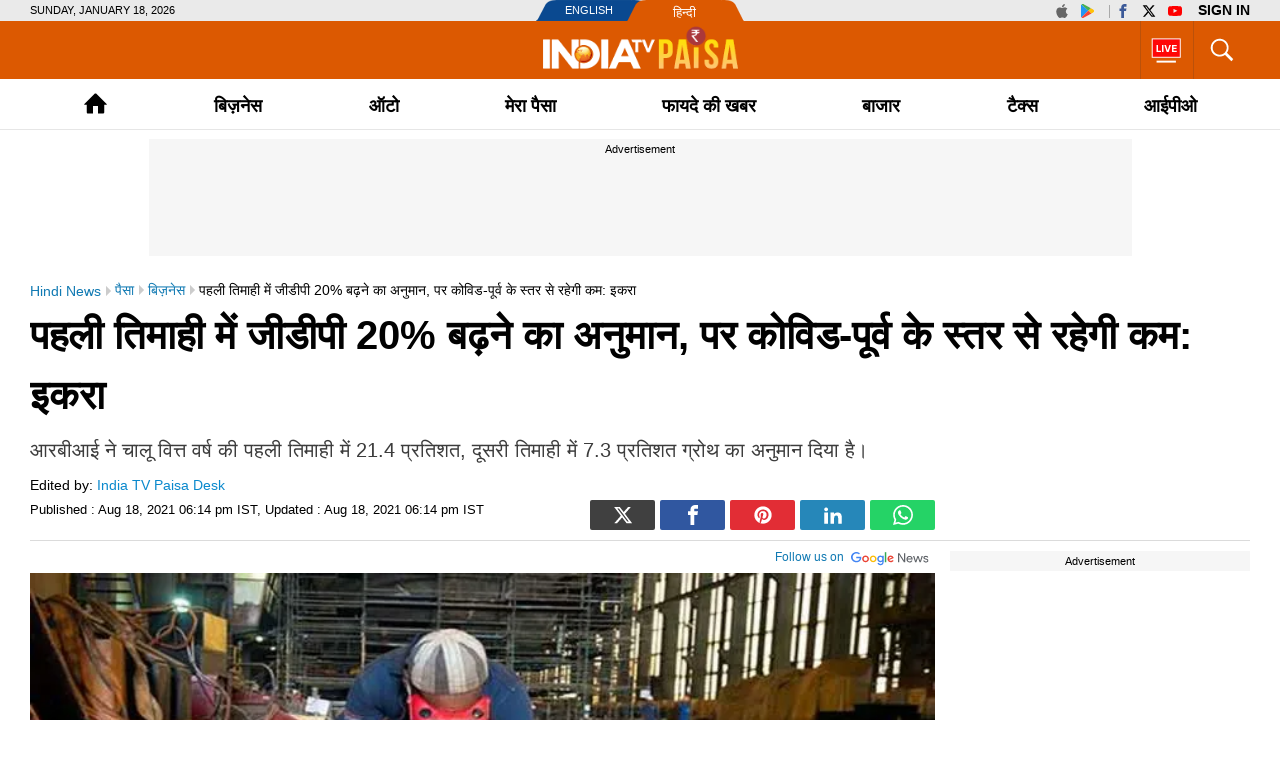

--- FILE ---
content_type: text/html; charset=UTF-8
request_url: https://www.indiatv.in/paisa/business-gdp-to-expand-by-deceptively-high-20-in-q1-says-icra-808601
body_size: 66735
content:
<!doctype html>
<html lang="hi">
  <head>
    <meta charset="utf-8"/><title>GDP to expand by deceptively high 20% in Q1 says Icra -  India TV Hindi</title><meta name="description" content="आरबीआई ने चालू वित्त वर्ष की पहली तिमाही में 21.4 प्रतिशत, दूसरी तिमाही में 7.3 प्रतिशत ग्रोथ का अनुमान दिया है। "/>      <meta name="robots" content="max-image-preview:large">
        <meta name="keywords" content="RBI, GDP, GDP growth, Icra, Covid. Business news in Hindi
">
  <meta property="og:url" content="https://www.indiatv.in/paisa/business-gdp-to-expand-by-deceptively-high-20-in-q1-says-icra-808601" />
  <meta property="og:type" content="article" />
  <meta property="og:title" content="पहली तिमाही में जीडीपी 20% बढ़ने का अनुमान, पर कोविड-पूर्व के स्तर से रहेगी कम: इकरा" />
  <meta property="og:description" content="आरबीआई ने चालू वित्त वर्ष की पहली तिमाही में 21.4 प्रतिशत, दूसरी तिमाही में 7.3 प्रतिशत ग्रोथ का अनुमान दिया है। " />
    <meta property="og:image:type" content="image/jpeg" />
  <meta property="og:image:width" content="660" />
  <meta property="og:image:height" content="367" />
  <meta property="og:image" content="https://resize.indiatv.in/resize/newbucket/1200_-/2021/08/gdp-growth-1629290581.jpg"/>
    <meta property="iz:image" content="https://resize.indiatv.in/resize/newbucket/300_-/2021/08/gdp-growth-1629290581.jpg" />
  <meta property="og:image:alt" content="पहली तिमाही में जीडीपी 20% बढ़ने का अनुमान, पर कोविड-पूर्व के स्तर से रहेगी कम: इकरा" />
  <meta itemprop="thumbnailUrl" content="https://resize.indiatv.in/resize/newbucket/1200_-/2021/08/gdp-growth-1629290581.jpg" />
  <meta property="fb:app_id" content="950244791661208"/>
  <meta property="og:locale" content="hi" />
      <meta property="og:site_name" content="India TV Paisa"/>
    <meta name="twitter:site" content="India TV Paisa">
    <meta http-equiv="content-language" content="hi">
    <meta property="article:author" content="https://www.facebook.com/indiatvnews"/>
  <meta property="article:publisher" content="https://www.facebook.com/indiatvnews"/>
  <meta name="twitter:card" content="summary_large_image" />
  <meta name="twitter:creator" content="@indiatvnews"/>
  <meta name="twitter:url" content="https://www.indiatv.in/paisa/business-gdp-to-expand-by-deceptively-high-20-in-q1-says-icra-808601"/>
  <meta name="twitter:title" content="पहली तिमाही में जीडीपी 20% बढ़ने का अनुमान, पर कोविड-पूर्व के स्तर से रहेगी कम: इकरा - India TV Hindi" />
  <meta name="twitter:description" content="आरबीआई ने चालू वित्त वर्ष की पहली तिमाही में 21.4 प्रतिशत, दूसरी तिमाही में 7.3 प्रतिशत ग्रोथ का अनुमान दिया है। " />
  <meta property="twitter:image:type" content="image/jpeg" />
  <meta property="twitter:image:width" content="660" />
  <meta property="twitter:image:height" content="367" />
  <meta name="twitter:image" content="https://resize.indiatv.in/resize/newbucket/1200_-/2021/08/gdp-growth-1629290581.jpg" />
  <meta property="fb:pages" content="429829480552363" />
  <meta http-equiv="Content-Type" content="text/html; charset=UTF-8"/>
            <meta name="robots" content="index, follow" />
            <meta name="news_keywords" content="RBI, GDP, GDP growth, Icra, Covid. Business news in Hindi
" />
    <meta property="article:published_time" content="2021-08-18T18:14:13+05:30"/>
    <meta property="article:modified_time" content="2021-08-18T18:14:13+05:30"/>
    <meta property="author" content="Saurabh Sharma"/>
    <meta property="article:section" content="business"/>
    <meta property="article:tag" content="RBI, GDP, GDP growth, Icra, Covid. Business news in Hindi
"/>
      
                              
                <link rel="canonical" href="https://www.indiatv.in/paisa/business-gdp-to-expand-by-deceptively-high-20-in-q1-says-icra-808601" />      <link rel="amphtml" href="https://www.indiatv.in/amp/paisa/business-gdp-to-expand-by-deceptively-high-20-in-q1-says-icra-808601" />
            <link rel="preload" as="image" href="https://resize.indiatv.in/resize/newbucket/1200_675/2021/08/gdp-growth-1629290581.webp">
      <link rel="preconnect" href="https://securepubads.g.doubleclick.net/" />
<link rel="preconnect" crossorigin href="https://static.indiatv.in/" />
<link rel="preconnect" crossorigin href="https://resize.indiatv.in/" />
<link rel="preconnect" href="https://fonts.gstatic.com/" crossorigin>
<link rel="preconnect" href="https://www.googletagmanager.com/">
<link rel="dns-prefetch" href="https://securepubads.g.doubleclick.net/">
<link rel="dns-prefetch" href="https://fonts.gstatic.com/" crossorigin>
<link rel="dns-prefetch" href="http://sb.scorecardresearch.com/">
<link rel="dns-prefetch" href="https://www.googletagmanager.com/">
<link rel="dns-prefetch" href="https://ads.pubmatic.com/">
<link rel="dns-prefetch" href="https://www.google-analytics.com/">
      <link rel="preload" href="https://static.indiatvnews.com/ins-web/images/sprite.png" as="image">
              <link rel="preload" href="https://static.indiatv.in/khabar-global/images/indiatvpaisa_logo-min.png" as="image">
      <link rel="apple-touch-icon" href="https://static.indiatv.in/khabar-global/images/apple-touch-icon-hindi.png">



<!--/Global JS Varriables-->
<script type="text/javascript">var _myd = new Date();
  var _randTimeToken10S = _myd.getDate() + '' + _myd.getHours() + '' + _myd.getMinutes() + '' + Math.ceil(_myd.getSeconds() / 10);
  var _randTimeToken30S = _myd.getDate() + '' + _myd.getHours() + '' + _myd.getMinutes() + '' + Math.ceil(_myd.getSeconds() / 30);
  var _randTimeToken1M = _myd.getDate() + '' + _myd.getHours() + '' + _myd.getMinutes() + '' + Math.ceil(_myd.getSeconds() / 60);
  var _my_proto = 'https://';
</script><!--Global JS Varriables\--><!-- Google Tag Manager -->
<script>
  (function (w, d, s, l, i) {
    w[l] = w[l] || [];
    w[l].push({'gtm.start': new Date().getTime(), event: 'gtm.js'});
    var f = d.getElementsByTagName(s)[0], j = d.createElement(s), dl = l != 'dataLayer' ? '&l=' + l : '';
    j.async = true;
    j.src = 'https://www.googletagmanager.com/gtm.js?id=' + i + dl;
    f.parentNode.insertBefore(j, f);
  })(window, document, 'script', 'dataLayer', 'GTM-5Z4QP4VK');
</script>
<!-- End Google Tag Manager -->
<script>
  dataLayer.push({
    'page_type': 'article_detail_page', 'category': 'paisa', 'sub_category': 'business', 'updated_date': 'August 18, 2021 18:14 IST', 'agency_id': 'na', 'author_name': 'na', 'reported_by': 'na', 'edited_by': 'India TV Paisa Desk', 'author_id': '189', 'content_title': 'पहली तिमाही में जीडीपी 20% बढ़ने का अनुमान, पर कोविड-पूर्व के स्तर से रहेगी कम: इकरा', 'content_tag': 'GDP,Gdp Growth', 'article_id': '808601', 'is_live_blog': 'false', 'article_pub_date': '2021-08-18 18:14:13'
  });
</script>
<script type="application/ld+json">{"@context":"https://schema.org","@type":"NewsArticle","inLanguage":"hi","mainEntityofPage":{"@type":"WebPage","@id":"https://www.indiatv.in/paisa/business-gdp-to-expand-by-deceptively-high-20-in-q1-says-icra-808601"},"headline":"पहली तिमाही में जीडीपी 20% बढ़ने का अनुमान, पर कोविड-पूर्व के स्तर से रहेगी कम: इकरा","datePublished":"2021-08-18T18:14:13+05:30","dateModified":"2021-08-18T18:14:13+05:30","description":"आरबीआई ने चालू वित्त वर्ष की पहली तिमाही में 21.4 प्रतिशत, दूसरी तिमाही में 7.3 प्रतिशत ग्रोथ का अनुमान दिया है। ","articleBody":"नई दिल्ली। रेटिंग एजेंसी इकरा ने बुधवार को कहा कि चालू वित्त वर्ष की पहली तिमाही में देश के सकल घरेलू उत्पाद (जीडीपी) में 20 प्रतिशत की वृद्धि का अनुमान है लेकिन इस वृद्धि के बावजूद यह कोविड-19 से पहले के स्तर की तुलना में काफी कम रहेगी। इकरा ने कहा कि इससे पिछले वित्त वर्ष की इसी तिमाही में जीडीपी 24 प्रतिशत तक सिकुड़ गई थी, जिससे तुलना के कारण कोरोना की दूसरी लहर का प्रभाव इस तिमाही में कम दिख रहा है।&nbsp;\r\rएजेंसी ने कहा कि सरकार की तरफ से मजबूत पूंजीगत व्यय, व्यापारिक निर्यात और कृषि क्षेत्र में मांग से आर्थिक गतिविधि को बढ़ावा मिला है। इसी के कारण 30 जून 2021 को समाप्त तिमाही में जीडीपी के 20 प्रतिशत और सकल मूल्य वर्धन (जीवीए) में 17 प्रतिशत की वृद्धि का अनुमान है। इकरा की मुख्य अर्थशास्त्री अदिति नायर ने कहा, &lsquo;&lsquo;पिछले वर्ष के निम्न आंकड़ों से तुलना के कारण इस वित्त वर्ष की पहली तिमाही में जीडीपी में दहाई अंक की वृद्धि काफी ऊंची रहने का अनुमान है। वहीं, हमारा अनुमान है कि कोविड से पहले यानी वित्त वर्ष 2019-20 की पहली तिमाही की तुलना में इस बार जीडीपी और जीवीए में 9 प्रतिशत की गिरावट रहेगी।&rsquo;&rsquo; वही भारतीय रिज़र्व बैंक द्वारा समीक्षाधीन तिमाही के लिए इस महीने फिर से जारी अनुमान में जीडीपी में 21.4 प्रतिशत बढ़त की उम्मीद जताई गई है। केंद्रीय सांख्यिकी कार्यालय से पहली तिमाही के आर्थिक गतिविधियों पर आधिकारिक आंकड़े इस महीने के अंत तक आने की उम्मीद है।&nbsp;\r\rवहीं आरबीआई ने जून की मौद्रिक नीति समीक्षा में 2021-22 के लिए वृद्धि अनुमान को 10.5 प्रतिशत से घटाकर 9.5 प्रतिशत कर दिया था। इसके साथ ही चालू वित्त वर्ष की पहली तिमाही में 21.4 प्रतिशत, दूसरी तिमाही में 7.3 प्रतिशत, तीसरी तिमाही में 6.3 प्रतिशत और जनवरी-मार्च तिमाही में 6.1 प्रतिशत ग्रोथ का अनुमान दिया है। वहीं अगले वित्त वर्ष 2022-23 की पहली तिमाही अप्रैल-जून में वास्तविक जीडीपी वृद्धि दर 17.2 प्रतिशत रहने की संभावना है।\r\rयह भी पढ़ें: आईपीओ की कतार हुई लंबी, इन कंपनियों ने भी दी सेबी को एप्लीकेशन\r","keywords":"RBI, GDP, GDP growth, Icra, Covid. Business news in Hindi\r\n","image":{"@type":"ImageObject","url":"https://resize.indiatv.in/resize/newbucket/1200_675/2021/08/gdp-growth-1629290581.jpg","width":1200,"height":675},"author":[{"@type":"Person","url":"https://www.indiatv.in/author/india-tv-paisa-desk","name":"India TV Paisa Desk"}],"publisher":{"@type":"Organization","name":"India TV Paisa","logo":{"@type":"ImageObject","url":"https://static.indiatv.in/khabar-global/images/paisa_logo.png","width":600,"height":60}}}</script><script data-schema="Organization" type="application/ld+json">
  {"name":"India TV Paisa", "url":"https://www.indiatv.in/paisa", "logo":"https://static.indiatv.in/khabar-global/images/paisa_logo.png", "sameAs":["https://www.facebook.com/indiatvnews", "https://x.com/indiatvnews", "https://www.youtube.com/IndiaTV", "https://www.instagram.com/indiatvnews/"], "@type":"Organization", "@context":"https://schema.org"}
</script>
<meta http-equiv="X-UA-Compatible" content="IE=edge" />
  <meta name="copyright" content="https://www.indiatv.in/paisa" />
  <meta name="website" content="https://www.indiatv.in/paisa" />
<meta name="author" content="India TV Paisa" />

<link href="https://static.indiatv.in/khabar-global/favicon.ico" rel="shortcut icon" type="image/x-icon" />


            <meta name="viewport" content="width=1240" />
      
<script data-schema="Organization" type="application/ld+json">
  {"name":"India TV Paisa", "url":"https://www.indiatv.in/", "logo":"https://static.indiatv.in/khabar-global/images/indiatvpaisa_logo-min.png", "sameAs":["https://www.facebook.com/indiatvnews", "https://x.com/indiatvnews", "https://www.youtube.com/IndiaTV", "https://www.instagram.com/indiatvnews/"], "@type":"Organization", "@context":"https://schema.org"}
</script>

      <script>
      function searchGTMKeypress(event, currnetpage, curnvalue) {
        if (event.keyCode == 13 && curnvalue != '' && currnetpage != '') {
          try {
            sendGADataLayer('search_term_entered', currnetpage, '', '', '', curnvalue);
          } catch (er) {
            console.log(er);
          }
        }
        return true;
      }
      function podcastEvents(adplay = '', currentPage = '', category = '', subCategory = '', podcastTitle = '', createdDate = '') {
        var aud_last_play_percent = 0;
        if (adplay != undefined && typeof adplay == 'object') {
          adplay.onpause = function (evnt) {
            try {
              sendGADataLayer('podcast_interaction', currentPage, category, subCategory, podcastTitle, '', createdDate, '', '', 'podcast_inline', 'pause', aud_last_play_percent + '%');
            } catch (errr) {
              console.log(errr);
            }
          };
          adplay.onplay = function (evnt) {
            try {
              sendGADataLayer('podcast_interaction', currentPage, category, subCategory, podcastTitle, '', createdDate, '', '', 'podcast_inline', 'play', aud_last_play_percent + '%');
            } catch (errr) {
              console.log(errr);
            }
          };
          adplay.onseeked = function (evnt) {
            try {
              sendGADataLayer('podcast_interaction', currentPage, category, subCategory, podcastTitle, '', createdDate, '', '', 'podcast_inline', 'seeked', aud_last_play_percent + '%');
            } catch (errr) {
              console.log(errr);
            }
          };
          adplay.addEventListener("timeupdate", function () {
            aud_position = parseInt(adplay.currentTime);
            aud_duration = parseInt(adplay.duration);
            aud_play_percent = parseInt(((aud_position * 100) / aud_duration));

            /* && (aud_play_percent % 10) == 0 && aud_last_play_percent < aud_play_percent */
            if (aud_play_percent > 0) {
              aud_last_play_percent = aud_play_percent;
              /*console.log('aud pos=' + aud_position + '= duratin=' + aud_duration + '=%%=' + aud_play_percent);
               try {
               sendGADataLayer('podcast_interaction', currentPage, category, subCategory, podcastTitle, '', createdDate, '', '', 'podcast_inline', 'playing', aud_play_percent + '%');
               } catch (errr) {
               console.log(errr);
               }*/
            }
          });
          adplay.onvolumechange = function (evnt) {
            if (false == adplay.muted) {
              vaolumed = 'unmute';
            } else {
              vaolumed = 'mute';
            }
            try {
              sendGADataLayer('podcast_interaction', currentPage, category, subCategory, podcastTitle, '', createdDate, '', '', 'podcast_inline', vaolumed, aud_last_play_percent + '%');
            } catch (errr) {
              console.log(errr);
            }
          };
      }
      }

      function sendGADataLayer(eventName = '', eventPage = '', eventCategory = '', eventSubcat = '', eventTitle = '', searchText = '', eventDate = '', ctaText = '', sectionName = '', contentType = '', interactionType = '', consumptionPercent = '', authorName = '', contentTag = '', reportedBy = '', editedBy = '') {
        try {
          switch (eventPage) {
            case 'cricket_serieslistdetail' :
              eventPage = 'cricket_listing_page';
              break;
            case 'events_cricketlivescore' :
            case 'cricket_serieslistpointstable' :
            case 'cricket_resultslist' :
            case 'cricket_fixtures' :
            case 'cricket_cricketscorecard' :
            case 'cricket_serieslist' :
            case 'cricket_playerprofile' :
            case 'cricket_teamdetail' :
              eventPage = 'cricket_series_page';
              break;
            case 'home_index' :
              eventPage = 'home_page';
              break;
              /*case 'events_cricketlivescore' :*/
            case 'search_topic' :
            case 'search_topicnews' :
            case 'search_paisatopic' :
            case 'paisa_budget' :
            case 'paisa_categorylisting' :
            case 'articles_hindisamachar' :
            case 'moviereview_categorylisting' :
            case 'articles_categorylisting' :
              eventPage = 'article_listing_page';
              break;
            case 'moviereview_detail' :
            case 'paisa_detail' :
            case 'articles_detail' :
              eventPage = 'article_detail_page';
              break;
            case 'livetv_index' :
            case 'video_index' :
            case 'search_topicvideos' :
            case 'video_categorylisting' :
              eventPage = 'video_listing_page';
              break;
            case 'video_detail' :
              eventPage = 'video_detail_page';
              break;
            case 'audio_index' :
            case 'audio_categorylisting' :
              eventPage = 'podcast_listing_page';
              break;
            case 'audio_detail' :
              eventPage = 'podcast_detail_page';
              break;
            case 'search_topicphotos' :
            case 'paisa_gallerylisting' :
            case 'gallery_categorylisting' :
              eventPage = 'photos_listing_page';
              break;
            case 'gallery_khabartubedetail' :
            case 'gallery_detail' :
              eventPage = 'photos_detail_page';
              break;
            case 'articles_webstorylisting' :
              eventPage = 'webstory_listing_page';
              break;
            case 'articles_webstorylisting' :
              eventPage = 'webstory_listing_page';
              break;
            default:
              eventPage = 'article_listing_page';
              break;
          }

          if ('article_click' == eventName && 'video' == eventCategory) {
            eventName = 'video_click';
          }
          if ('article_click' == eventName && 'gallery' == eventCategory) {
            eventName = 'photo_click';
          }
          if ('article_click' == eventName && 'web stories' == eventCategory) {
            eventName = 'webstory_click';
          }
          if ('article_click' == eventName && eventCategory.match('podcast')) {
            eventName = 'podcast_click';
          }
          if ('playing' == interactionType) {
            interactionType = 'play';
          }
          if ('article_click' == eventName && authorName == '') {
            authorName = 'na';
            reportedBy = 'na';
            editedBy = 'na';
          }
          let allParamsList = {};
          if (eventName != undefined && eventName != '') {
            allParamsList.event = eventName;
          }
          if (eventPage != undefined && eventPage != '') {
            allParamsList.page_type = eventPage;
          }
          if (eventCategory != undefined && eventCategory != '') {
            allParamsList.category = eventCategory;
          }
          if (eventSubcat != undefined && eventSubcat != '') {
            allParamsList.sub_category = eventSubcat;
          }
          if (eventTitle != undefined && eventTitle != '') {
            allParamsList.content_title = eventTitle;
          }
          if (searchText != undefined && searchText != '') {
            allParamsList.search_text = searchText;
          }
          if (eventDate != undefined && eventDate != '') {
            allParamsList.updated_date = eventDate;
          }
          if (ctaText != undefined && ctaText != '') {
            allParamsList.cta_text = ctaText;
          }
          if (sectionName != undefined && sectionName != '') {
            allParamsList.section_name = sectionName;
          }
          if (contentType != undefined && contentType != '') {
            allParamsList.content_type = contentType;
          }
          if (interactionType != undefined && interactionType != '') {
            allParamsList.interaction_type = interactionType;
          }
          if (consumptionPercent != undefined && consumptionPercent != '') {
            allParamsList.consumption_percent = consumptionPercent;
          }
          if (authorName != undefined && authorName != '') {
            allParamsList.author_name = authorName;
          }
          if (contentTag != undefined && contentTag != '') {
            allParamsList.content_tag = contentTag;
          }
          if (eventCategory != undefined && eventCategory != '') {
            allParamsList.reported_by = reportedBy;
          }
          if (editedBy != undefined && editedBy != '') {
            allParamsList.edited_by = editedBy;
          }

          dataLayer.push(allParamsList);
          console.log("GA dataLater " + JSON.stringify(dataLayer));
          return true;
        } catch (err) {
          console.log("GA dataLater Error:" + JSON.stringify(dataLayer));
        }
        return true;
      }
    </script>
  
        <style type="text/css">
  /* HEADER STYLE */
  @charset "utf-8";
  textarea,input[type="text"],input[type="button"],input[type="submit"]{-webkit-appearance:none;border-radius:0}
  a,ins{text-decoration:none}
  article,aside,details,figcaption,figure,footer,header,hgroup,hr,menu,nav,section{display:block}
  a,hr{padding:0}
  .bignewslist li,.rhs_box,.row,.newsListfull{float:left;width:100%}
  .cat_Name,.hedding,.livetv_link,.menuMain .menu>li a{text-transform:uppercase}
  .cat_Name{color: #db1a1a;}
  .ad,.submenu .subLink{text-align:center}
  abbr,address,article,aside,audio,b,blockquote,body,canvas,caption,cite,code,dd,del,details,dfn,div,dl,dt,em,fieldset,figcaption,figure,footer,form,h1,h2,h3,h4,h5,h6,header,hgroup,html,i,iframe,img,ins,kbd,label,legend,li,mark,menu,nav,object,ol,p,pre,q,samp,section,small,span,strong,sub,summary,sup,table,tbody,td,tfoot,th,thead,time,tr,ul,var,video{margin:0;padding:0;border:0;outline:0;font-size:100%;vertical-align:baseline;background:0;}
  ins,mark{background-color:#ff9;color:#000}
  body{font-family:'Arial',serif;font-size:16px;font-weight:400;line-height:24px;color:#010101}
  blockquote,q{quotes:none}
  blockquote:after,blockquote:before,q:after,q:before{content:none}
  a{margin:0;font-size:100%;vertical-align:baseline;background:0;outline:0; color: #000;}
  a{color:#000}
  a:hover{color:#e6681c}
  .thumb img{display: block;height: auto; line-height: 0; width: 100%;}

  mark{font-style:italic}
  del{text-decoration:line-through}
  abbr[title],dfn[title]{border-bottom:1px dotted;cursor:help}
  input,select{vertical-align:middle}

  .mt5{margin-top:5px}.mt10{margin-top:10px}.mt15{margin-top:15px}.mt20{margin-top:20px}.mt25{margin-top:25px}.mt30{margin-top:30px}.mt35{margin-top:35px}.mt40{margin-top:40px}

  .mb5{margin-bottom:5px}.mb10{margin-bottom:10px}.mb15{margin-bottom:15px}.mb20{margin-bottom:20px}.mb25{margin-bottom:25px}.mb30{margin-bottom:30px}.mb35{margin-bottom:35px}.mb40{margin-bottom:40px}

  .ml15{margin-left:15px}.mr30{margin-right:30px}.mr20{margin-right:20px}

  .pt5{padding-top:5px}.pt10{padding-top:10px}.pt15{padding-top:15px}.pt20{padding-top:20px}.pt25{padding-top:25px}.pt30{padding-top:30px}.pt35{padding-top:35px}.pt40{padding-top:40px}

  .pb5{padding-bottom:5px}.pb10{padding-bottom:10px}.pb15{padding-bottom:15px}.pb20{padding-bottom:20px}.pb25{padding-bottom:25px}.pb30{padding-bottom:30px}.pb35{padding-bottom:35px}.pb40{padding-bottom:40px}

  .wrapper,.bigStory .inner, .breakingNow .inner, .header_content .inner, .topNews .inner, footer .inner, nav .inner{max-width:1220px;width:100%;margin:0 auto}
  .wrapper{overflow:hidden}
  .row{box-sizing:border-box;float:left;width:100%}

  .bignewslist,.cat_news_list ul,.colum3 ul,.h_story,.imgsocial,.india-tv-contest,.indivShow ul,.link_box ul,.special_sl,.morstory,.newsListfull,.newslist ul,.newstab ul,.photoList ul,.photo_list>ul,.realated_stories ul,.relvideo ul,.rhs_story,.social,.tag,.topThree,.v_story,.videoList ul,nav ul,.ltvts,.ltvmban ul,.list,.bigStory ul,.flood_V ul,.v_cat_list li,.v_list li,.live_blog li,.cat_news ul,.team-link ul{list-style:none}

  svg.icon-svg { display: inline-block; width: 1em; height: 1em; stroke-width: 0; stroke: currentColor; fill: currentColor;}
  .bigStory .titel .icon-svg,.title .icon-svg,.story-title .icon-svg,.subject .icon-svg,.news-title .icon-svg,.caption .icon-svg{fill: red;}

  .pull-left{float:left}
  .pull-right{float:right}

  .sprite{background-image:url(https://static.indiatvnews.com/ins-web/images/sprite.png); background-repeat:no-repeat}
  .icon_bg{background-color:rgba(0,0,0,.7)}
  .news_icon{position:absolute;left:5px;bottom:5px;border-radius:30px;display:flex;width:30px;height:30px;color:#fff;border:2px solid #ccc; justify-content: center; align-items: center;}
  .news_icon.v_icon .icon-svg{ width: 20px; height: 20px; margin-left: 3px;}
  .news_icon.p_icon .icon-svg{ position: relative; top: -1px;}

  .ad-placeholder{ background-color: #f6f6f6;}
  .ad-text{color: #000; display: block; height: 18px; line-height: 18px; font-size: 11px; padding: 1px 0; width: 100%; text-align: center;font-family: Arial;}
  .ad .inner{width:970px;margin:0 auto}
  .ad .label{float:right;color:#a3a5a8}

  .st_icon,.st_icon i{font-size:20px;color:#db1a1a;position:relative;z-index:1}
  .st_icon{bottom:-2px;margin-right:5px;display:inline-block;line-height:normal;position:relative}
  .h_flag,.h_link span,.h_logo a,.livetv_link,.livetv_link .icon,.st_icon .wh_bg{display:block}
  .bigStory h1.titel .st_icon i{font-size:28px}
  .bigStory h1.titel .pv_news .st_icon.v_icon{margin-left:-7px}
  .st_icon .wh_bg{background:#fff;position:absolute}
  .p_icon.st_icon .wh_bg{bottom:8px;height:10px;left:5px;width:11px}
  .v_icon.st_icon .wh_bg{bottom:11px;height:8px;left:6px;width:10px}
  .banner-ad{overflow:hidden}
  .banner-ad a{display:block;line-height:0}

  .site-link{width:209px;height:21px;margin:0 auto;background:url(https://static.indiatv.in/khabar-global/images/header-language.png) left top no-repeat}
  .site-link ul{list-style:none}
  .site-link ul li{float:left;position:relative}
  .site-link ul li a{display:block;height:21px;box-sizing:border-box;position:relative;color:#fff;font-size:18px;line-height:21px}
  .site-link ul li:first-child{width:97px}
  .site-link ul li:last-child{width:112px}
  .site-link ul li:first-child a{text-indent:29px;font-size:11px;line-height:21px;text-transform:uppercase;font-family:Arial}
  .site-link ul li:last-child a{text-indent:40px;font:13px/25px Arial}

  .social-top{padding:1px 0;position:absolute;right:0;top:0}
  .social-top a{float:left;height:19px;margin-left:2px;overflow:hidden;width:24px;font-size: 14px; display: inline-flex; align-items: center;}
  .social-top .icon-youtube{fill: #ff0000;}
  .social-top .icon-instagram{fill: #e5465c;}
  .social-top .icon-facebook{fill: #3b5998;}
  .social-top .icon-twitter{fill: #000;}
  .social-top .icon-appleinc{fill: #666;}
  .social-top .pull-left{margin-right:4px;padding-right:5px;position:relative}
  .social-top .pull-left:after{content:'';border-right:1px solid #a9a9a9;width:0;height:13px;position:absolute;right:0;top:4px}
  
  .social-top .pull-right{ display: flex}
  .social-top #googlesignout{font-size: 10px; border-radius: 10px; padding: 0px 6px; line-height: 17px; height: 17px; margin-top: 1px; background-color: #000000; color: #fff;}

  .sign-in-box{ margin-left: 6px; line-height:19px;font-weight:bold;text-indent: 0 !important;color: black;background: none;font-size: 13px;text-transform: uppercase;display: block;}
  .sign-in-box a{ width: auto; text-indent: inherit; background: none; color:#000;margin: 0; padding: 0;}

  .go_search,.search_main{position:relative;float:right}
  .go_search{cursor:pointer;color:#fff;border-left:1px solid #bb510a;height:36px;font-size:35px;padding:11px 13px; display: flex; align-items: center; justify-content: center;}
  .serchBox,.serchBox_menu{width:300px;height:0;background:#fff;position:absolute;right:0;top:58px;-webkit-box-shadow:0 6px 5px #ababab;-moz-box-shadow:0 6px 20px #ababab;box-shadow:0 6px 5px #ababab;overflow:hidden;z-index:1}
  .serchBox_menu{top:50px}
  .openserch_menu.go_search{border-left:0;height:28px;padding:11px 0 11px;color:#000}
  .serchBox .s_inner,.serchBox_menu .s_inner{padding:20px}
  .s_inner .sercfield,.serchBox_menu .sercfield_menu{line-height:36px;padding:0 37px 0 5px;height:36px;background:#f0f0f0;border:1px solid #ccc;width:100%;box-sizing:border-box}
  .serchBox .red,.serchBox_menu .red{border-color:#db0909}
  .serchBox .submitSerch,.serchBox_menu .submitSerch{position:absolute;right:22px;top:22px;border:0;background-color:#000;text-transform:uppercase;color:#fff;width:40px;height:32px;cursor:pointer}
  .serchBox_menu .submitSerch{top:22px;}
  .go_search.active{color:#000;background-color:#fff}
  .livetv_link{font-family:Arial;float:right;padding:0 10px;color:#fff;height:58px;font-size:16px;border-left: 1px solid #bb510a;}
  .go_search .icon-close{font-size: 30px;}
  .menuMain.sticky_menu,.submenu{background-color:#fff;width:100%}

  .livetv_link:hover{color:#fff}
  .livetv_link .icon{background-position:0 0;width:30px;height:100%;float:left;margin:0 2px 0 0; display: flex; align-items: center;}

  .podcast_link{display:flex;align-items: center; justify-content: center;float:right;width:60px;height:58px;overflow:hidden;border-left:1px solid #333;padding:7px 3px;box-sizing:border-box}
  .clickmania_link{display:block;float:right;width:60px;height:58px;overflow:hidden;background-color:#09337e}
  .clickmania_link img,.podcast_link img{width:100%;height:auto}
  .for_sticky{background-color: #fff;}
  .for_sticky,.menuMain{height:50px}
  .h_serch_livetv{float:right}
  .livetvpage .hedding{margin-top:17px;line-height:12px}

  .header_content{background-color:#dc5901;height:58px;position:relative}
  .header_content .inner{min-height:58px}

  .hl-option{height:21px;background-color:#eaeaea}
  .hl-option .wrapper{position:relative}
  .today-dat{text-transform:uppercase;font-size:11px;line-height:21px;font-family:Arial}

  .h_link{margin-top:20px;float:left;width:28px;cursor:pointer}
  .h_link span{width:100%;height:2px;background-color:#fff;margin-bottom:6px}
  .h_link span:last-child{margin-bottom:0}
  .h_logo{position:absolute;left:50%;top:50%;margin:-24px 0 0 -70.5px;width:141px;height:49px}
  .h_logo a img{display:block;width:100%}
  .h_logo.samachar-logo{width:240px;height:23px;margin:-11.5px 0 0 -120px}

  .menuMain{border-bottom:1px solid #e6e6e6}
  .menuMain .menu{display:-webkit-flex;display:flex;position:relative; list-style: none;}
  .menuMain .menu>li{text-align:center;flex:auto;font-family:Arial;font-size:18px;font-weight:700;}
  .menuMain .menu>li a{display:block;color:#000;padding-top:4px;line-height:46px;}
.menuMain .menu>li>a{white-space:nowrap}
  .menuMain .menu>li a:hover{color:#000}
  .h_flag:after,.menuMain .menu>li a:after{content:''}
  .menuMain .menu>li a:after{display:block;border-width:2px;border-style:solid;transform:scaleX(0);transition:transform 250ms ease-in-out;margin-top:-4px;border-color:#de1f26}
  .menuMain .menu>li a.home{padding-top:0;font-size:0;overflow:hidden;height:50px;box-sizing:border-box;padding:12px 0px}
  .menuMain .menu>li a:nth-child(2)::after{display:none}
  .menuMain .menu>li.link_election a:after{margin-top:7px}
  .menuMain .menu>li.link_livetv{max-width: 50px;}
  .menuMain .menu>li.link_livetv a{margin: 0; padding: 0; height: 50px;}
  .menuMain .menu>li.link_livetv a span{display: flex; align-items: center; height: 100%; width: 100%; justify-content: center; }
  .menuMain .menu>li.search_link{max-width: 35px;}
  .menuMain.sticky_menu .menu>li a:after{margin-top:-3px}
  .menuMain.sticky_menu .menu>li.link_election a:after{margin-top:8px}
  .menuMain .menu li.active a:after,.menuMain .menu li:hover>a:after{transform:scaleX(1)}
  .menuMain.sticky_menu{position:fixed;top:0;z-index:99999;box-shadow:0 0 5px 0 #666}
  .menuMain.sticky_menu .menu{gap: 1px;}
  .menuMain .menu>li a.logo1:after{border:0}
  .menuMain .link_home .logo1{width:108px;height:51px;padding-top:0}
  .menuMain .link_home .logo1 img{display:block;margin:0 auto;padding:7px 0 6px;width:100%;height:auto}
  .paisakhabar .menuMain .link_home .logo1{width:178px;padding:6px 0;height:51px;box-sizing:border-box}
  .menuMain .menu>li.top_moreMenu{width:1px}
  .dropdownbox2 {overflow:hidden}
  .top_moreMenu{position:relative;cursor:pointer}
  .top_moreMenu .open_moreMenu{margin:0 auto;display:block;height:26px;width:20px;padding:12px 0}
  .top_moreMenu .open_moreMenu span{display:block;width:5px;margin:0 auto;height:5px;border-radius:5px;background:#000}
  .top_moreMenu .open_moreMenu span:nth-child(2){margin:5px auto}
  .top_moreMenu .menu_link{width:160px;max-height:360px;overflow-y:auto;display:none;z-index:999;position:absolute;right:0;top:50px;background:#f5f5f5;-moz-box-shadow:0 6px 20px #222;box-shadow:0 6px 5px #222}
  .top_moreMenu .menu_link li{text-align:left}
  .top_moreMenu .menu_link li:not(:last-child){border-bottom:1px solid #e8e7e7;}
  .top_moreMenu .menu_link li a{line-height:35px;padding:4px 0 0;text-transform:none;text-indent:6px;}
  .top_moreMenu:hover .menu_link{display:block}
  .top_moreMenu:hover .open_moreMenu{background:#f5f5f5}
  .top_moreMenu:hover .open_moreMenu span{background:#0a4990}

  .go_search .icon-close,.go_search.active .icon-search,.menuMain .link_home .logo1,.menuMain .link_livetv,.menuMain .search_link,.menuMain.sticky_menu .link_home a.home{display:none}
  .go_search.active .icon-close,.menuMain.sticky_menu .link_home .logo1,.menuMain.sticky_menu .link_livetv,.menuMain.sticky_menu .search_link{display:block}
  .submenu{position:absolute;left:0;top:50px;z-index:1000;display:none;overflow:hidden;-webkit-box-shadow:0 6px 5px #222;-moz-box-shadow:0 6px 20px #222;box-shadow:0 6px 5px #222}
  .submenu .s_inner{padding:0 10px}
  .menu li:hover .submenu,.menu>li .submenu ul{display:block}
  .menu>li .submenu ul li{flex:inherit}
  .menu>li .submenu ul li a{text-transform:none;font-weight:400;border-width:0;padding-top:0}
  .menu>li .submenu ul li a:after{border-width:0}
  .menu>li .submenu ul li .subject a{font-size: 14px;line-height:22px}
  .menu>li .submenu ul li .subject a .st_icon{font-size: 15px;}
  .link_box .hedding:after{content:'';border-top:5px solid transparent;border-left:5px solid #000}
  .submenu .subLink{padding:0}
  .submenu .subLink li a{text-transform:uppercase;font-size:16px;line-height:24px}
  .submenu .subLink li{padding:0 6px;display:inline-block;position:relative;text-align:left}
  .submenu .subLink li::after{content: ''; border-left: 1px solid #938d8d; width: 0; height: 14px; position: absolute; right: -2px; top: 7px;}
  .submenu .subLink li:last-child::after{display: none;}
  .menu>li .submenu .dropdownbox1 ul{padding-top: 5px;}
  .menu>li .submenu .dropdownbox1 li a{ line-height: 30px;}
  .submenu .impnews{padding:10px 9px 20px;float:left;width:100%;box-sizing:border-box}
  .submenu .impnews li{float:left;padding:0 10px;text-align:left}
  .submenu .impnews li .subject{padding-top:12px}
  .submenu .impnews li a{font-size:16px;line-height:24px}
  .submenu .impnews .thumb{position:relative}
  .submenu .impnews li figcaption{padding:8px 0 0}
  .submenu .impnews li:nth-child(1) span.thumb,.submenu .impnews li:nth-child(2) span.thumb,.submenu .impnews li:nth-child(3) span.thumb{display:block;overflow:hidden;height:140px;position:relative}
  .submenu .impnews li:nth-child(4){padding:0 0 6px}
  .submenu .impnews li:nth-child(5){padding:15px 0 0}
  .submenu .impnews li:nth-child(4) .thumb,.submenu .impnews li:nth-child(5) .thumb{display:block;margin-right:12px;width:105px;height:60px;float:left;overflow:hidden}
  .submenu .impnews li:nth-child(4) img,.submenu .impnews li:nth-child(5) img{width:100%;height:auto}
  .submenu .impnews li:nth-child(4) figcaption,.submenu .impnews li:nth-child(5) figcaption{padding:0}
  .submenu .impnews li:nth-child(4),.submenu .impnews li:nth-child(5){margin:0 0 0 9px;border-right:0}
  .submenu .impnews li:nth-child(4) .subject,.submenu .impnews li:nth-child(5) .subject{padding:0;position:relative;margin-top:-4px}
  .link_video .submenu .impnews li:nth-child(1) span.thumb img,.link_video .submenu .impnews li:nth-child(2) span.thumb img,.link_video .submenu .impnews li:nth-child(3) span.thumb img{ position: relative;}
  .menuMain .menu>li#li-home a:after{margin-top: -14px;}

  .paisakhabar .h_logo{width:204px;height:45px;margin:-26px 0 0 -102px}
  .paisakhabar .h_logo a{line-height:0}
  .paisakhabar .h_logo img{width:100%;height:auto}

  .twidget{overflow:hidden}
  .trending-link{margin:1px 0;position:relative;background-color:#f4f4f4;border-top:1px solid #fff;border-bottom:1px solid #fff;font-size:14px}
  .trending-link:after{content:'';height:1px;background-color:#e6e6e6;width:100%;position:absolute;left:0;bottom:-2px}
  .trending-link span,.trending-link a{display:block;float:left}
  .trending-link span{color:#cd5300;font-weight:500;position:relative;padding-right:5px;margin-right:5px}
  .trending-link span:after{content:'';position:absolute;margin-top:-5px;top:50%;right:-4px;width:0;height:0;border-top:5px solid transparent;border-bottom:5px solid transparent;border-left:5px solid #cd5300}
  .trending-link a{margin:0 10px;font-weight:500}

  .menuMain .menu>li.newlink>a,
  .menuMain .menu>li.link_budget>a,
  .menuMain .menu>li.newlink>a::before,
  .menuMain .menu>li.link_budget>a::before,
  .menuMain .menu>li.link_budget>a::before{right:24px;}

  .menuMain .menu>li.link_electionsassemblyelections>a,.menuMain .menu>li.link_specialsmahakumbh>a{position: relative;}
  .menuMain .menu>li.link_electionsassemblyelections>a::before,.menuMain .menu>li.link_specialsmahakumbh>a::before{ content: 'New'; position: absolute; right: 0; top: 3px; background-color: red; color: #fff; font-size: 8px; font-family: Arial; height: 8px; line-height: 10px; padding: 2px 4px; border-radius: 3px; text-transform: uppercase; -webkit-animation: newlink 1s infinite; /* Safari 4+ */-moz-animation:newlink 1s infinite; /* Fx 5+ */ -o-animation: newlink 1s infinite; /* Opera 12+ */ animation: newlink 1s infinite; /* IE 10+, Fx 29+ */}
  @keyframes newlink {0%, 49% {background-color: #000;}50%, 100% {background-color: red;}}

  .brdcrbs{color:#767676;font-weight: 400; font-size: 14px; line-height: 22px;margin:0 auto;overflow:hidden;padding:3px 0 3px}
  .brdcrbs ol{margin:0;overflow:hidden;padding:0; list-style: none;}
  .brdcrbs ol li{float:left;padding:0 7px}
  .brdcrbs ol li.yrh{color:#3c3c3c;font-weight:400; font-size: 14px; line-height: 22px;padding-right:0}
  .brdcrbs ol li h1{font-size:14px;font-weight:400}
  .brdcrbs ol li:first-child{padding-left:0;padding-top:1px}
  .brdcrbs ol li span{color:#000;display:inline-block}
  .brdcrbs ol li a span{color:#117ab3;position:relative}
  .brdcrbs ol li a span:hover{color:#db0909}
  .brdcrbs ol li a span:after{border-bottom:5px solid transparent;border-left:5px solid #ccc;border-top:5px solid transparent;content:"";height:0;margin-top:-5px;position:absolute;right:-10px;top:50%;width:0}
  .brdcrbs ol li:last-child a span:after{border:0}

</style>
<style type="text/css">
  /* PAISA STYLE */
  .hb,.hedding{font-weight:500}
  .hb{font-size:30px;line-height:36px;padding-bottom:5px;color:#333;border-bottom:1px solid #000}
  .hb a{text-decoration:none}

  .list img,.thumb img{display: block; height: auto; line-height: 0; width: 100%;}
  .hedding{position:relative;font-size:18px;font-weight:500}
  .rhs .hedding{font-size:20px;padding-bottom:10px;font-weight:700}

  .two_column .lhs{width:calc(100% - 300px);float:left;padding-right:15px;box-sizing:border-box}
  .two_column .rhs{width:300px;float:right}

  .f_story{float:left;width:calc(58.5% - 15px);box-sizing:border-box;margin-right:15px}
  .f_story .hd{font-size:36px;line-height:40px;font-weight:500;padding-bottom:9px}

  .special_sl{float:left;width:41.5%;border-left:1px solid #ccc;box-sizing:border-box;padding-left:15px}
  .special_sl li{padding:12px 0;border-bottom:1px solid #ccc;float:left;width:100%}
  .special_sl li a{font-size:15px;line-height:22px}
  .special_sl li:first-child{padding-top:0}
  .special_sl li:nth-child(2){padding-top:11px}
  .special_sl li:last-child{padding-top:11px;padding-bottom:0;border:0}
  .special_sl .thumb{float:left;margin-right:10px;width:124px}
  .special_sl p {width: calc(100% - 134px);float: left;}
  .paisakhabar .special_sl li{padding:14px 0}
  .paisakhabar .f_story .hd{font-size:26px;line-height:45px; font-weight: 600;}

  .s_two_column .heading{font-size:22px;padding-bottom:5px}
  .s_two_column .list{float:left;width:50%;box-sizing:border-box;padding-right:5px}
  .s_two_column .list ul{list-style:none}
  .s_two_column .list li{padding-bottom:15px;box-sizing:border-box;float:left;width:100%}
  .s_two_column .list .thumb{width:115px;height:70px;float:left;margin-right:13px;overflow:hidden}

  .sport_catnews .leftside{padding-right:12px}
  .sport_catnews .leftside,.sport_catnews .rightside{box-sizing:border-box;float:left;padding-top:5px;width:50%}
  .sport_catnews .leftside ul,.sport_catnews .rightside ul{padding-top:5px}
  .bignewslist li,.list,.row,.s_two_column .list li{box-sizing:border-box;float:left;width:100%}
  .sport_catnews .list li{padding-bottom:15px;float:left;width:100%}
  .sport_catnews .list li:first-child .thumb{height:133px;width:220px}
  .sport_catnews .list .thumb{float:left;height:70px;margin-right:10px;overflow:hidden;width:115px}
  .sport_catnews .list li:first-child .titel{font-size:18px;line-height:24px;float:left;width:calc(100% - 230px)}
  .sport_catnews .titel{font-weight:500;line-height:22px}
  .sport_catnews .heading{font-size:23px;border-bottom:2px solid #666;padding-bottom:5px;margin-bottom:5px}

  .gutter,.gutter .gutinner{width:160px;float:left}
  .gutter{min-height:600px}
  .gutter .gutinner.sticky{position:fixed;top:57px}
  .gutterbottom{width:160px;float:left}
  .gutterbottom .inner.stick{position:fixed;top:62px;z-index:10}
  .gutter_and_content .topNews{float:right;width:calc(100% - 160px);padding-left:15px}

  .maincontent{width:calc(100% - 160px);float:left;padding-left:15px;box-sizing:border-box}

  .newsListfull li{float:left;border-bottom:1px solid #c5c5c5;width:100%;padding:15px 0}
  .newsListfull li:last-child{border-bottom:0}
  .newsListfull .thumb{width:210px;float:left;z-index:1;position:relative}
  .newsListfull .content{float:left;width:calc(100% - 210px);padding-left:15px;box-sizing:border-box}
  .newsListfull .subject{font-size:20px;color:#000;line-height:30px;font-weight:500;position:relative}
  .newsListfull .deskTime{color:#767676;padding:5px 0;display:block;font-size:14px}
  .newsListfull .deskTime a{color:#db0909;margin-right:2px}
  .newsListfull .dic{font-size:18px;line-height:26px;padding:0}

  .paginb li.active a,.paginb li.nextpb.dis a,.paginb li.prepb.dis a{color:#8d8d8d;cursor:default}
  .paginb{width:100%;float:left;background:#f7f7f7}
  .paginb ul{width:auto;padding:6px;margin:0 auto;text-align:center}
  .paginb ul li{display:inline-block;font-size:15px;margin:3px}
  .paginb ul li a{padding:4px 10px;display:block;color:#000}
  .paginb ul li.active{background:#fff;box-shadow:0 0 3px 1px #ccc;border-radius:4px;font-weight:500}
  .paginb ul li.nextpb,.paginb ul li.prepb{font-size:19px;line-height:19px}

  .rhs_story li{float:left;width:100%;margin-bottom:10px;overflow:hidden;padding:5px;box-sizing:border-box}
  .rhs_story li:last-child{margin-bottom:0}
  .rhs_story .text_box .cat_Name{display:block;margin-top:-7px;position:relative}
  .rhs_story .thumb{width:115px;float:left;margin-right:13px;display:block;position:relative;z-index:1;overflow:hidden}
  .rhs_story .text_box {width:calc(100% - 128px);float:left}
  .rhs_story .subject{position:relative;line-height:24px}
  .rhs_story li.big{padding-bottom:0}
  .rhs_story li.big .thumb{width:100%;height:auto;margin-bottom:7px}
  .rhs_story li.big .text_box{padding:10px 0 0;margin:0}


  .poll-outer {position: relative;overflow: hidden;border: 1px solid #cacdd1; border-radius: 10px; box-shadow: rgb(0 0 0 / 16%) 0px 1px 4px;}
  .poll-outer .msg-box{text-align: center;position: absolute;left: 0; top: 0; background: rgba(0,0,0,0.7); width: 100%; height: 100%; display: inline-flex; align-items: center; justify-content: center; z-index: 2;}
  .poll-outer .msg-box .msg-text{font-size: 1.5rem; background-color: #fff; padding: 10px; margin: 10%; border-radius: 5px;}
  .poll-outer .msg-box .msg-text.green{border: 1px dashed green;}
  .poll-outer .msg-box .msg-text.red{border: 1px dashed red;}
  .poll-outer .banner img{ width: 100%; height: auto;margin: 0 auto; display: block;}
  .poll-outer .cmspage .contbody{width:100%;float:left;box-sizing:border-box;background-color:#eaecef}
  .poll-outer .cmspage h2,.smallh1{ font-weight: 700; font-size: 26px; line-height: 35px; margin: 0; text-align: left; color: #0a0a0a; border-radius: 25px;}
  .poll-outer .cmspage .inputfield{padding:5px 0;width:100%;float:left; font-size:16px}
  .poll-outer .cmspage .inputfield .icon{position:relative;z-index:1;font-size:22px;border-radius:4px 0 0 4px;text-align:center;line-height:42px;background-color:#787878;width:48px;height:42px;float:left;display:block;color:#fff}
  .poll-outer .cmspage .inputfield .field{width: calc(100% - 10px);height:42px;color:#000;line-height:40px;border-radius:15px;background:#f1eeee;padding:0 10px;box-sizing:border-box;font-size:16px;border:1px solid #979494; float: left;}
  .poll-outer .cmspage .inputfield input.submitbtn{width:200px;height:50px;font-size:16px;color:#fff;line-height:30px;border-radius:4px;background:#008fd9;border:0;text-align:center;cursor:pointer; margin:0 auto 5px; display: block;}
  .poll-outer .mandr{color:red; float: left; width: 10px;}
  .poll-outer .error{float:left;margin-top:5px;color:red;font-weight:bold}
  .poll-outer .contrform{ padding: 10px;}
  .poll-outer .ans-list {padding: 10px; width: 100%; overflow: hidden; box-sizing: border-box}
  .poll-outer .ans-list li {box-shadow: rgb(0 0 0 / 16%) 0px 1px 4px; padding: 5px 10px; display: block; align-items: center; width: 100%; align-content: center; box-sizing: border-box; float: left; background-color: #fff; margin:5px 0; border-radius: 15px; position: relative; overflow: hidden;border: 1px solid #fff;}
  .poll-outer .ans-list li label{padding-left: 5px; width: calc(100% - 86px); display: block;float: left;position: relative; z-index: 1; text-align: left;}
  .poll-outer .info-text{font-size: 14px; line-height: 20px; padding: 10px;clear: both; text-align: center;}
  .poll-outer .subscribe-link{display: inline-flex; width: 100%; margin-bottom: 10px; box-sizing: border-box; padding: 0 10%;}
  .poll-outer .subscribe-link img{ width: 100%; height: auto;}
  .poll-outer .g-recaptcha{ width: 304px; margin: 0 auto;}
  .poll-outer .pollend.ans-list li label {width: calc(100% - 60px); padding: 0;}
  .poll-outer .votepercent { width: 60px; text-align: right;position: relative; z-index: 1; float: right;font-size: 16px; height: 18px; line-height: 18px;}
  .poll-outer .votepercentbg{background-color: #cfe8fc; display: block; height: 100%;position: absolute; left: 0; top: 0;}
  .poll-outer .hed-bar {background-color: #000;color: #fff;text-transform: uppercase;font-size: 22px;font-weight: bold;padding:7px 0 5px;margin-bottom: 5px;}
  .poll-outer .question{ font-size: 20px;line-height: 29px; padding: 0 5px;}
  .poll-outer .ans-list li [type="radio"]:checked,.poll-outer .ans-list li [type="radio"]:not(:checked){position:absolute;left:-9999px;cursor:pointer}
  .poll-outer .ans-list li [type="radio"]:checked + label,.poll-outer .ans-list li [type="radio"]:not(:checked) + label{position:relative;padding-left:25px;cursor:pointer;line-height:18px;display:inline-block;color:#000}
  .poll-outer .ans-list li [type="radio"]:checked + label:before,.poll-outer .ans-list li [type="radio"]:not(:checked) + label:before{content:'';position:absolute;left:-3px;top:0;width:16px;height:16px;border:1px solid #ddd;border-radius:100%;background:#fff}
  .poll-outer .ans-list li [type="radio"]:checked + label:after,.poll-outer .ans-list li [type="radio"]:not(:checked) + label:after{content:'';width:10px;height:10px;background:#0a4990;position:absolute;top:4px;left:1px;border-radius:100%;-webkit-transition:all .2s ease;transition:all .2s ease}
  .poll-outer .ans-list li [type="radio"]:not(:checked) + label:after{opacity:0;-webkit-transform:scale(0);transform:scale(0)}
  .poll-outer .ans-list li [type="radio"]:checked + label:after{opacity:1;-webkit-transform:scale(1);transform:scale(1)}
  .poll-outer .question{ font-size: 20px;line-height: 29px; padding: 0 5px;}
  .poll-outer .vote-count{display: flex;justify-content: space-between;padding: 0 10px 5px;}
  .poll-outer .voted{color: red;font-size: 14px; font-weight: 600;}
  .poll-outer .vote-count-num{color: #000;font-size: 14px; font-weight: 600;}

  .cat_link_main{margin:0 auto;max-width:1220px;width:100%}
  .link_box .hedding{float:left;text-transform:none;padding-right:10px;font-size:22px;font-weight:700}
  .link_box .hedding:after{position:absolute;right:0;top:50%;margin-top:-2px;width:0;height:0;border-bottom:5px solid transparent}
  .link_box .hedding.no-arrow::after{border-width:0}
  .link_box{padding-bottom:10px}
  .link_box ul li{float:left;padding:0 6px;position:relative}
  .link_box ul li:not(:last-child):after{content:'';border-right:1px solid #dad7d7;position:absolute;right:0;top:4px;width:0;height:14px}
  .link_box ul li.active a{color:#e6681c}
  .link_box ul li.more_cat{float:right;padding-left:0;position:relative}
  .link_box ul li.more_cat .more_cat_list{background:#f5f5f5;box-shadow:0 6px 5px #222;display:none;position:absolute;right:-1px;width:113px;top:25px;z-index:999}
  .link_box ul li .sub-cat-link{font-weight:500}
  .link_box ul li.more_cat:hover .more_cat_list,.open_more_cat,.open_more_cat span,.t_video li a,.v_info,.v_list li .thumb,.v_list li img{display:block}
  .link_box ul li.more_cat .more_cat_list li{padding:6px 5px 2px;width:100%;box-sizing:border-box}
  .link_box ul li.more_cat .more_cat_list li:not(:last-child){border-bottom:1px solid #dcdada}
  .link_box ul li.more_cat:hover .open_more_cat{background-color:#f5f5f5}

  .cat_top_story .list li{float:left}
  .cat_top_story .list li .thumb{position:relative;display:block}
  .cat_top_story .list .subject{font-weight:500;padding-top:7px}
  .cat_top_story .list.bignlist li{width:calc(50% - 7px);margin-bottom:14px;position:relative}
  .cat_top_story .list.bignlist li .subject{position:absolute;bottom:0;left:0;padding:70px 10px 6px 10px;width:100%;box-sizing:border-box;background: -moz-linear-gradient(top,transparent 0,rgba(0,0,0,.99) 73%,#000 74%);
                                            background: -webkit-linear-gradient(top,transparent,rgba(0,0,0,.99) 73%,#000 74%);background: linear-gradient(180deg,transparent 0,rgba(0,0,0,.99) 73%,#000 74%); bottom: 0; box-sizing: border-box; filter: progid:DXImageTransform.Microsoft.gradient(startColorstr="#00000000",endColorstr="#000000",GradientType=0);}
  .cat_top_story .list.bignlist li .subject a{color:#fff;font-size:18px;line-height:28px;font-weight:500}
  .cat_top_story .list.bignlist li:hover .subject a{margin:0;color:#e6681c}
  .cat_top_story .list.bignlist li:first-child{margin-right:7px}
  .cat_top_story .list.bignlist li:last-child{margin-left:7px}
  .cat_top_story .list li{width:calc(100% / 3 - 28px/3);margin:0 7px}
  .cat_top_story .list li:first-child{margin-left:0}
  .cat_top_story .list li:last-child{margin-right:0}
  .cat_top_story .list.bignlist li .subject .news_icon{bottom:inherit;top:30px}
  .cat_top_story .list.bignlist li .subject .news_icon .icon-svg{fill: #fff;}
  .cat_top_story .list li:hover a{ color:#e6681c;}
  #footer{width: calc(100% - 1px)}
</style>
<style type="text/css">
  /* DETAIL STYLE */
  .two_column .lhs{width:calc(100% - 300px);float:left;padding-right:15px;box-sizing:border-box}
  .two_column .rhs{width:300px;float:right}

  .artdec,.arthead,.artsubject,.arvidmbn{padding-bottom:10px}

  .artsubject{font-size:40px;font-weight:700;line-height:60px;}
  .artdec{font-size:20px;font-weight:400;line-height:30px;color:#3c3c3c}
  .live-now-stamp{color:#ff0e0e;font-size:20px;border:1px solid #ff0e0e;padding:0 10px 0 5px;text-transform:uppercase;float:left;line-height:32px;top:13px;position:relative;margin-right:8px;border-radius:3px}
  .live-now-stamp .live-blink{ margin: -5px 6px 0 2px;}
  .timsocial{float:left;width:100%}
  .timsocial .social{margin-top:25px}
  .timsocial ul.subpage{overflow:hidden;padding-top:15px}

  .fromTime{float:left;padding-top:7px}
  .fromTime .label{color:#010101}
  .fromTime .dattime{color:#7f7f7f}
  .fromTime{width:60%;padding-top:0}
  .fromTime span{white-space:nowrap;line-height:21px}
  .fromTime .author-info{width:calc(100% - 70px);padding-top:0;float:left;display:flex}
  .fromTime .author-pic-link{display:block;float:left;width:60px;height:60px;margin-right:10px}
  .fromTime .author-pic{width:60px;height:60px;border-radius:50%;float:left;line-height:0}
  .fromTime .author-name{font-size:14px;font-weight:500;display:block}
  .fromTime .author-location{color:#000}
  .fromTime .published-on,.multiple-author .published-on{color:#000; display: block; font-size: 13px; float: left;}
  .fromTime .author-twit{position:relative;font-size:12px;font-weight:normal;margin-left:10px;display: inline-flex; align-items: center;}

  .multiple-author{width: 50%; color: #0b89cd;font-size: 14px;}
  .author-name a{color: #0b89cd;}
  .multiple-author span{color: #000}
  .multiple-author a{ color: #0b89cd;}
  .multiple-author a:hover,.author-name a:hover{color: #e6681c;}

  .social a{float:left;margin-left:5px;border-radius:2px;overflow:hidden;display:flex;width:65px;height:30px;color:#fff;font-size:20px;position:relative; justify-content: center; align-items: center;}
  .social a .icon-svg{position: relative; z-index: 1;}
  .social a:first-child{margin-left:0}
  .social a i{position:relative;z-index:1}
  .social a::before{content:'';position:absolute;top:0;left:0;width:100%;height:100%;z-index:1;opacity:0;-webkit-transition:all .4s;-moz-transition:all .4s;-o-transition:all .4s;transition:all .4s;-webkit-transform:scale(0.5,1);transform:scale(0.5,1)}
  .social a:hover::before{opacity:1;-webkit-transform:scale(1,1);transform:scale(1,1)}
  .social a.twitter{background-color:#404040;line-height:33px}
  .social a.twitter::before{background-color:#000}
  .social a.facebook{background-color:#3057a0}
  .social a.facebook::before{background-color:#204385}
  .social a.googleplus{background-color:#ec5232;font-size:25px;line-height:37px}
  .social a.googleplus::before{background-color:#d3492c}
  .social a.pinteres{background-color:#e22d35}
  .social a.pinteres::before{background-color:#ca2128}
  .social a.linkedin{background-color:#2687b9}
  .social a.linkedin::before{background-color:#02669a}
  .social a.comment{background-color:#808080}
  .social a.comment::before{background-color:#484848}
  .social a.whatsapp{background-color:#25d366}
  .social a.whatsapp::before{background-color:#25d366}

  .artbigimg .follow-google a{color:#000;font-size:12px; float: left; display: block;}
  .googlenews-icon{float:right;display:block;width:80px;height:16px;margin:5px 5px 0 6px;position:relative}

  .gutter,.gutter .gutinner{width:160px;float:left}
  .gutter{min-height:600px}
  .gutter .gutinner.sticky{position:fixed;top:57px}
  .gutterbottom{width:160px;float:left}
  .gutterbottom .inner.stick{position:fixed;top:62px;z-index:10}
  .gutter_and_content .topNews{float:right;width:calc(100% - 160px);padding-left:15px}

  .maincontent{width:calc(100% - 160px);float:left;padding-left:15px;box-sizing:border-box}

  .artbigimg figcaption,.arthead{border-bottom:1px solid #dbdbdb}

  .artbigimg img,.article .content img{width:100%;display:block;line-height:0;height:auto}
  .artbigimg figcaption{color:#000;font-size:16px;position:relative;padding:0;margin-bottom:10px;width:100%;display:block}
  .artbigimg figcaption.no-author{padding:3px 0 1px 0}
  .article .content .artbigimg figcaption p{margin:0}
  .artbigimg figcaption .author{line-height:22px;font-size:14px;display:block;text-align:center;background-color:#4c4c4c;color:#fff}
  .artbigimg figcaption.no-author .author{display:none}

  .article .content{font-size:20px;line-height:32px}
  .article .content p{margin-bottom:20px}
  blockquote{background:#ebebeb;width:100%;box-sizing:border-box;padding:20px 15px 1px 35px;margin:0 auto 20px;font-style:italic;position:relative}
  blockquote::before{content:"\201C";font-size:60px;line-height:60px;font-weight:500;color:#999;position:absolute;left:4px;top:15px}
  .article .content h1,.article .content h2,.article .content h3,.article .content h4,.article .content h5,.article .content h6{margin-bottom:10px;color:#222}
  .article .content h1{line-height:31px;font-size:22px}
  .article .content h2{line-height:29px;font-size:20px}
  .article .content h3{line-height:28px;font-size:19px}
  .article .content h4{line-height:27px;font-size:18px}
  .article .content h5{line-height:26px;font-size:17px}
  .article .content h6{line-height:25px;font-size:16px}

  .content ul{margin:0 0 10px;padding:0}
  .content ul li{position:relative;padding:0 0 5px;list-style:none;display:table}
  .content ul li::before{font-size:20px;color:#333;content:"\00bb";display:table-cell;text-align:left;left:0;top:-1px;white-space:nowrap;padding-right:10px}
  .content ol{margin:0 0 10px;padding-left:15px}
  .content ol li{list-style-type:decimal;list-style-position:outside;padding:0 0 5px}
  .content .rtecenter{text-align: center;}
  .article .content .download-pdf{background-color: #dc5901;color: #fff;padding: 10px 15px;border-radius: 5px;}
  .article .content .download-pdf:hover{background-color: #000; color: #fff;}

  .article .content h4{border-bottom:3px solid #de1f26;width:100%;text-align:center;padding:0 0 10px;font-size:24px}
  .article .content ol{counter-reset:item;margin-left:0;padding-left:0;width:100%;float:left;margin-bottom:20px}
  .article .content ol li{padding-left:70px;position:relative;display:block;padding-top:15px;margin-top:15px;border-top:1px solid #f2f2f2;line-height:24px;font-size:18px}
  .article .content ol li:before{font-family:Georgia,"Lucida Bright","DejaVu Serif","serif";font-weight:500;width:50px;left:0;position:absolute;top:50%;color:#de1f26;font-size:28px;content:counter(item);counter-increment:item;text-align:center;padding-right:0;margin-top:-7px}
  .article .content ol li:first-child{border-top:0;margin-top:0}
  .article .content ol li:after{content:'';width:0;left:55px;position:absolute;top:16px;border-left:3px solid #0a4990;height:calc(100% - 21px)}

  .article .content a.nofilterA{ color:#000;}
  .article .content a.nofilterA:hover{ color:#000}

  /*.content div:has(table) {overflow-x:scroll;overflow-y:hidden;width:100%}*/
  .tableouter{width:100%;overflow-y:hidden;overflow-x:auto}
  .table-scroll{float:left;width:100%;overflow:auto}
  table{border-collapse:collapse;border-spacing:0;width:100%!important;border:1px solid #CCC;text-align:center;margin:0 0 15px}
  table table{margin-bottom:0}
  table tr{border-bottom:1px solid #ccc}
  table table tr:last-child{border-bottom:0}
  table th,table td{border-right:1px solid #ccc;box-sizing:border-box;line-height:inherit;padding:4px}
  table th:first-child,table td:first-child{border-left:1px solid #ccc}
  table table{border:0}
  table table tr:first-child{background:0}
  table table tr td{border:0}
  table table tr:nth-child(odd){background:0}
  table tr td:first-child{font-weight:700}
  table table tr td:first-child{font-weight:normal;border-left:0}
  table th{background-color:#0a4990;color:#fff}
  table tr td{vertical-align:middle;}
  table>tbody>tr:nth-child(even){background-color:#f5f4f4}
  table>tbody>tr>td>table>tbody>tr:nth-child(even){background:0}
  .table-outer{border:2px solid #0a4990;overflow:hidden}
  .content .table-outer ul{list-style:none;padding:0;margin:0;float:left;width:100%}
  .content .table-outer ul li{width:calc(100%/3);float:left;text-align:center;background-color:#0a4990;color:#fff;padding:5px;box-sizing:border-box}
  .content .table-outer ul li::before{display:none}

  .atmidvid{ clear: both;}

  .img-source .p_num{display:block;background-color:#333;height:22px;line-height:22px;padding:0 10px;color:#fff;border-radius:0 0 3px 3px;font-size:12px}
  .img-caption{clear:both;font-size:18px;line-height:24px;padding-top:5px}
  .live_description .img_caption,.content .img_caption,.maincontent .img_caption{display:block;width:100%;box-sizing:border-box;font-size:16px;color:#7f7f7f;border-bottom:1px solid #dbdbdb;padding:10px 10px 6px 10px;margin-bottom:10px;line-height:18px;text-align:center}
  .imginfo{width:100%;float:left;padding:10px 0}
  .imginfo .p_num{display:block;background-color:#aaa;height:22px;line-height:22px;padding:0 10px;color:#fff}
  .imgsocial li{float:left;margin-left:10px;color:#777}
  .imgsocial li a{color:#777;display:block;width:30px;height:30px;line-height:36px; text-align: center;}
  .imgsocial li:last-child a i{font-size:24px;line-height:30px}
  .imgsocial li.facebook:hover a{background:#3b5999;color:#fff}
  .imgsocial li.twitter:hover a{background:#00acee;color:#fff}
  .imgsocial li.whatsapp:hover a{background:#1d9e10;color:#fff}
  .imgsocial li.google-plus:hover a{background:#dd4c3b;color:#fff}
  .article .content p.shareimgcont{position:relative;margin-bottom:0}
  .article .content p.shareimgcont>img{width:auto;max-width:100%;height:auto;margin:0 auto}
  .content .shareimgcont .imgsocial{box-sizing:border-box;border:1px solid #827f7f;right:3px;bottom:3px;position:absolute;background-color:#fff;margin:0}
  .content .shareimgcont .imgsocial li{padding-bottom:0;margin:0}
  .content .shareimgcont .imgsocial li a{width:36px}
  .content .shareimgcont .imgsocial li:before{display:none}

  .next_Gall{position:relative;margin-top:30px}
  .next_Gall:after{content:'';display:block;position:absolute;top:11px;left:0;border-bottom:2px solid #de1f26;height:0;width:100%}
  .next_Gall .nextlabel{padding:0 10px;color:#de1f26;background:#fff;position:relative;z-index:1;font-size:24px;font-weight:500;line-height:22px}
  .next_Gall .galsubject{position:relative;padding:6px 0 35px;margin-bottom:10px;font-weight:500;font-size:20px}
  .next_Gall .galsubject:before{color:#de1f26;content:"\00bb";display:block;text-align:left;position:absolute;left:50%;bottom:0;-webkit-transform:rotate(90deg);-moz-transform:rotate(90deg);-o-transform:rotate(90deg);transform:rotate(90deg);margin-left:0;font-size:48px}
  .next_Gall.afterad{margin-bottom:20px}
  .next_Gall.afterad .nextlabel{color:#666}

  .slideshow-wrapper{overflow:hidden;padding:0;margin:0 auto;position:relative}
  .slideshow-wrapper ul.slideshow{overflow:hidden;width:100%;height:auto;padding:0;margin:0 auto!important;list-style-type:none}
  .slideshow-wrapper ul.slideshow li{list-style:none;margin:0!important;background:0;padding:0!important;width:100%!important;max-width:inherit!important}
  .slideshow-wrapper ul.slideshow li img{display:block!important;width:100%!important;max-width:inherit!important;margin-bottom:0!important;height:520px!important}
  .slideshow-wrapper ul.slideshow li .imgsb{width:100%;overflow:hidden;padding:5px 0;color:#7f7f7f;border-bottom:#dbdbdb solid 1px;margin-bottom:10px}
  .slideshow-wrapper ul.slideshow li .imgtit{width:100%;float:left; font-size: 14px;}
  .slideshow-wrapper ul.slideshow li .imgsor{width:15%;float:right;text-align:right}
  .slideshow-wrapper .next,.slideshow-wrapper .prev{position:absolute;width:40px;height:60px;top:42%;margin-top:-25px;z-index:100;display:block}
  .slideshow-wrapper .prev{left:10px;background-position:-139px 3px}
  .slideshow-wrapper .next{right:10px;background-position:-187px 3px}
  .slide-pager{margin:0 auto;width:93%!important}
  .slide-pager ul,.article .content .slide-pager ul{list-style-type:none;margin:0;padding:0;clear:both;display:flex}
  .slide-pager ul li,.article .content .slide-pager ul li{margin:10px 5px 0 5px;background:0;padding:0;flex:auto;text-align:center}
  .slide-pager ul li img,.article .content .slide-pager ul li img{max-width:125px;width:100%;height:auto;margin-bottom:0;display:inline}
  .wrapp .slide-pager_prev{left:0;background-position:-148px -73px}
  .wrapp .slide-pager_next{right:0;background-position:-239px -73px}
  .slide-pager ul li.activeSlide img{opacity:.4}
  .content .artbigcalbody ul li:before{display:none}
  .wrapp{width:100%;margin:0 auto;position:relative}
  .wrapp .slide-pager_next,.wrapp .slide-pager_prev{background-color:inherit;display:block;position:absolute;top:50%;margin-top:-10px;width:20px;height:20px;z-index:100;border:0;cursor:pointer}

  .photo_list{width:100%;max-width:835px;margin:0 auto;clear:both}
  .photo_list>ul>li{font-size:18px;line-height:28px;width:100%;float:left;overflow:hidden}
  .photo_list>ul>li .imginfo{padding:15px 0 30px 0}
  .photo_list>ul>li img{width:auto;margin:0 auto;display:block}
  .photo_list>ul>li figure{background-color: #F6F6F6;}
  .photo_list>ul>li .img-caption{margin-top: 5px;}
  .phogdtop{margin-bottom:15px;border-bottom:1px solid #dbdbdb;padding-bottom:10px}
  .gl-detail-box{width:100%;float:left}

  .admrpg{border:3px solid #dbdbdb;width:374px;padding:8px 10px 12px!important;float:left;margin:0 10px 19px 0!important}
  .admrpg .othop{display:block;overflow:hidden;line-height:25px;margin:0;height:auto;color:#000;font-size:15px;padding-left:0!important;padding-bottom:0!important}
  .admrpg .othop span{color:#7f7f7f}
  .admrpg .othop span.parname{color:#000}
  .admrpg .othop.mrad span.mrcrh{float:left;margin-right:5px}
  .admrpg .othop.mrad span.mrno{float:left;color:#333}
  .admrpg .othop span.mrate{float:left;margin:5px 10px 0 0;width:90px;height:15px;padding:0}
  .admrpg .imgb .mrateb{width:100%;padding:5px 0;font-size:12px;line-height:12px;color:#fff}
  .admrpg .imgb .mrateb .crirath{float:left;margin:2px 10px 0}
  .admrpg .imgb .mrateb .crirat{float:left;margin:2px 0 0 10px}
  .admrpg .imgb .mrate{float:left;width:90px;height:15px;padding:0}
  .admrpg a.wtlinkb{width:auto;color:#fff;padding-left:107px;margin-top:5px;font-size:12px;height:35px;line-height:35px;display:block;background:url(../../images/wticon.png) 242px 13px no-repeat #029bfb}
  .admrpg a.wtlinkb:hover{background:url(../../images/wticon.png) 242px 13px no-repeat #0084d6}
  ul.admrpg li.othop::before{content:none!important}

  .mrate{float:left;width:89px;height:13px;display:inline-block}
  .mrate.nostar{background-position:-49px -7px}
  .mrate.h{background-position:-49px -25px}
  .mrate.one{background-position:-49px -43px}
  .mrate.oneh{background-position:-49px -61px}
  .mrate.two{background-position:-49px -79px}
  .mrate.twoh{background-position:-49px -97px}
  .mrate.three{background-position:-49px -115px}
  .mrate.threeh{background-position:-49px -134px}
  .mrate.four{background-position:-49px -151px}
  .mrate.fourh{background-position:-49px -169px}
  .mrate.five{background-position:-49px -187px}

  .article .content a,.artdec a{color:#117ab3}

  .article .content a:hover,.artdec a:hover{color:#e85151}

  .twitter-tweet{margin:0 auto!important}
  .instagram-media{margin:0 auto 12px!important}
  .fb-post{width:100%;text-align:center}

  .mltvmb{height:0;padding-bottom:56.25%;padding-top:25px;position:relative;width:100%}
  .mltvmb iframe{height:100%;left:0;position:absolute;top:0;width:100%}
  .article .content .mltvmb{float:left;margin-bottom:20px}

  .article .social,.tag{border-bottom:1px solid #eee}
  .article .social{padding: 15px 0; width: 100%;}

  .hedding{position:relative;font-size:18px;font-weight:500}
  .rhs .hedding{font-size:20px;padding-bottom:10px;font-weight:700}



  .rhs_story li{float:left;width:100%;margin-bottom:10px;overflow:hidden;padding:5px;box-sizing:border-box}
  .rhs_story li:last-child{margin-bottom:0}
  .rhs_story .text_box .cat_Name{display:block;margin-top:-7px;position:relative}
  .rhs_story .thumb{width:115px;float:left;margin-right:13px;display:block;position:relative;z-index:1;overflow:hidden}
  .rhs_story .text_box {width:calc(100% - 128px);float:left}
  .rhs_story .subject{position:relative;line-height:24px}
  .rhs_story li.big{padding-bottom:0}
  .rhs_story li.big .thumb{width:100%;height:auto;margin-bottom:7px}
  .rhs_story li.big .text_box{padding:10px 0 0;margin:0}

  .tag{padding:15px 0 0;overflow:hidden}
  .tag li{float:left;margin-right:5px;margin-bottom:15px}
  .tag li a{font-size:14px;display:block;padding:5px 13px;background-color:#f6f6f6;color:#111;text-transform:uppercase;border:1px solid #ccc;border-radius:19px}
  .tag li a:hover{background-color:#111;color:#fff}

  .mrtdmtop{width:100%;margin-bottom:10px;overflow:hidden}
  .mrtdmtop .mrimg{width:49%;float:left;margin:0}
  .mrtdmtop .mrimg img{width:100%;display:block}
  .mrtdmtop .mrmdis{width:49%;float:right;margin:0}
  .mrtdmtop .mrmdis .mrting{display:block;font-size:12px;width:100%;margin-bottom:10px;overflow:hidden}
  .mrtdmtop .mrmdis .mrting span{display:inline-block;float:left;font-weight:500}
  .mrtdmtop .mrmdis .mrting span:first-child{width:100px}
  .mrtdmtop .mrmdis .mrting span.ratingBox{width:auto}
  .mrtdmtop .mrmdis .mrting span.ratingBox span{display:block;float:left;height:13px;margin-right:2px;width:13px}
  .mrtdmtop .mrmdis .mrting span.ratingvd{display:inline-block;float:left;font-weight:500;width:auto}
  .mrtdmtop .mrmdis .mrting img{display:inline-block;float:left;margin-right:2px}
  .mrtdmtop .mrmdis span.lmrm{width:auto;display:block;margin-top:5px;overflow:hidden}
  .mrtdmtop .mrmdis span.lmrm.date{font-size:13px}
  .mrtdmtop .mrmdis span.mrmh{width:100px;display:block;float:left;color:#585858}
  .mrtdmtop .mrmdis span.mrmr{width:172px;display:block;float:left;color:#333;font-weight:500}
  .mttabmbody .main-trailer{position:relative;padding-bottom:56.25%;padding-top:25px;height:0;margin-bottom:20px}
  .mttabmbody .main-trailer iframe{position:absolute;top:0;left:0;width:100%;height:100%}
  .mrmaincost .mrhead{background:#f1f1f1;display:block;color:#333;font-size:23px;line-height:23px;padding:5px 0 5px 15px}
  .mrmaincost{width:100%;margin-top:10px;background:#f9f9f9}
  .mrmaincost ul,.mrmaincost ul li{margin:0!important;overflow:hidden}
  .mrmaincost ul{padding:15px 0 12px!important}
  .mrmaincost ul li{float:left;box-sizing:border-box;width:49%;height:auto}
  .mrmaincost ul li .thumb{float:left;width:90px;height:53px;margin-right:15px;display:block}
  .mrmaincost ul li h3{line-height:23px;font-size:16px;font-weight:400}
  .mrmaincost ul li::before{content:inherit!important}

  .paginb li.active a,.paginb li.nextpb.dis a,.paginb li.prepb.dis a{color:#8d8d8d;cursor:default}
  .paginb{width:100%;float:left;background:#f7f7f7;}
  .paginb ul{width:auto;padding:6px;margin:0 auto;text-align:center}
  .paginb ul li{display:inline-block;font-size:15px;margin:3px}
  .paginb ul li a{padding:4px 10px;display:block;color:#000}
  .paginb ul li.active{background:#fff;box-shadow:0 0 3px 1px #ccc;border-radius:4px;font-weight:500}
  .paginb ul li.nextpb,.paginb ul li.prepb{font-size:19px;line-height:19px}
  .trc_related_container span, .trc_related_container .link-disclosure, .trc_related_container .link-disclosure span,.trc_related_container .branding{color:#000}
  .after_article{background-color: #dc5901; color: #fff; overflow: hidden; padding:10px;display: inline-block;font-size: 17px;line-height: 28px;margin:10px 0 10px 0;border-left:4px solid #f9ff06;width: 100%;box-sizing: border-box;}
  .after_article a{color:#f9ff06}
  .after_article a:hover{color:#000}
  .article .content a.bihar-view-full-results{display:inline-block;background-color:#0a4990;color:#fff;padding:5px 20px;border-radius:5px}
  .article .content a.bihar-view-full-results:hover{background-color:#000}
</style>
<style type="text/css">
  
  
  /* FOOTER STYLE */
  
.newslabel,.newslist{position:relative;height:40px;float:left;box-sizing:border-box}
.newslabel{font-size:18px;font-weight:400;line-height:30px;z-index:1;width:133px;text-align:center;background-color:#0a4990;color:#fff;padding:5px}
.newslist{background-color:#b50404;overflow:hidden;padding:0 30px 0 143px;margin-left:-133px;width:100%}
.newslist .closeNews{background-color:#000;color:#fff;cursor:pointer;height:40px;line-height:40px;position:absolute;right:0;text-align:center;top:0;width:30px}
.newslist ul li{line-height:40px;height:40px;overflow:hidden; color: #fff;}
.newslist ul li a{ color: #fff;}
  footer,footer a{color:#fff}
  footer{background:#393939;text-align:center;z-index:100;padding-top:10px;display: flex;flex-direction: column;clear: both}
  footer ul li{display:inline-block;padding:0 2px 0 1px}

  .fsocial{padding:10px 0}
  .fsocial li{padding:0 5px}
  .fsocial a{color:#dadada;display:block}
  .fsocial a:hover{color:#db0909}
  .fsocial li.mobile a:hover{color:#df2db3}
  .fsocial li.email a:hover{color:#1e7ad7}
  .fsocial li.facebook a:hover{color:#3b579d}
  .fsocial li.twitter a:hover{color:#000}
  .fsocial li.blog a:hover{color:#e6681c}
  .fsocial li.note a:hover{color:#ed686e}
  .fsocial i{font-size:20px}
  .flink{text-align:left;padding:2px 0}
  .flink li{font-size:14px;line-height:28px;float:left;padding:0 10px}
  .flink .en-text li{font-size:13px}
  .flink li h5{font-weight:400}
  .flink .head{font-size:16px;color:#e6681c;display:block;float:left;width:83px;color:#f9f101}
  .copyright a:hover,.flink li a:hover{color:#e6681c}
  .flink ul{float:left;position:relative;margin-top:-2px;width:calc(100% - 83px)}
  .flink li:after{background:#fff;content:"\a ";display:block;height:14px;position:absolute;right:0;top:7px;text-align:left;width:1px}
  .flink li:last-child:after{width:0}
  .flink li:last-child:after{padding-right:0}
  .copyright{background:#232323;font-size:13px;padding:15px 0}
  .copyright>p{display:inline-block}
  .copyright span{padding:0 5px}
  .topbannerap{text-align:center}
  .l-s-none{list-style:none}
  .flink li,footer{position:relative}

  .bigStory a,.colum3 a,.india-tv-contest a,.link_box li a,.m_name a,.more_pro,.moreshl,.newslist a,.photoList a,.subject a,.videoList a,.ltvts a,.ltvmban a,.list a,.hedding a,.f_story a,.special_sl a,.title a{color:#000}
  .article .paginb ul li a:hover,.bigStory a:hover,.colum3 a:hover,.india-tv-contest a:hover,.link_box li a:hover,.m_name a:hover,.menuMain .menu>li .submenu .impnews li:hover a,.menuMain .menu>li .submenu .subLink li.active a,.menuMain .menu>li .submenu .subLink li:hover a,.newslist a:hover,.photoList a:hover,.subject a:hover,.topNews .inner a:hover,.topNews a:hover,.videoList a:hover,.ltvts a:hover,.ltvmban a:hover,.bigStory .titel a:hover,.list a:hover,.hedding a:hover,.bigStory li a:hover,.f_story a:hover,.special_sl a:hover,.title a:hover{color:#e6681c}

  .cookies-box{position:fixed;left:0;bottom:0;width:100%;z-index:999999;}
  .cookies-box .wrapper{ padding-top: 10px;}
  .cookies-box{position:fixed;left:0;bottom:0;width:100%;z-index:999999;}
  .cookies-box .cookies_inner{position: relative; text-align: center; margin: 0 auto;background-color:#fff;color: #333; box-shadow: 0px 5px 2px 2px #ccc; width:100%;box-sizing:border-box;padding:13px;border-top:10px solid #dc5901;font-size:14px;font-weight:normal;line-height:25px}
  .cookies-box a{color:#0095d3}
  .cookies-box .cookies-submit,.cookies-box .close_this{color:#fff;width: 100px; height: 20px; line-height: 20px; display: inline-block; border-radius: 5px; text-align: center; text-transform: uppercase; cursor: pointer;font-size: 14px;}
  .cookies-box .cookies-submit{background-color:#0095d3;margin-left:20px;}
  .cookies-box .close_this{background-color: #666; margin-left: 20px; }
  .cookies-box .cookies-submit:hover,.cookies-box .close_this:hover{ background-color: #000;}

  #return-to-top{position:fixed;bottom:20px;right:20px;background:#000;background:rgba(0,0,0,0.7);width:50px;height:50px;display:flex;text-decoration:none;-webkit-border-radius:35px;-moz-border-radius:35px;border-radius:35px;display:none;-webkit-transition:all .3s linear;-moz-transition:all .3s ease;-ms-transition:all .3s ease;-o-transition:all .3s ease;transition:all .3s ease}
  #return-to-top .icon-svg{ width: 35px; height: 35px; color:#fff;position:relative;left:8px;top:6px;font-size:19px;-webkit-transition:all .3s ease;-moz-transition:all .3s ease;-ms-transition:all .3s ease;-o-transition:all .3s ease;transition:all .3s ease}
  #return-to-top:hover{background:rgba(0,0,0,0.9)}
  #return-to-top:hover .icon-svg{color:#fff;top:0px}

  @media(min-width:1200px){
    .submenu .impnews li{width:22.4%}
    .submenu .impnews li:nth-child(4),.submenu .impnews li:nth-child(5){width:26.5%}
    .maincontent .photoList li,.maincontent .videoList li{width:225px;margin:0 10px}
    .morstory li{width:229px}
    .colum3 .newsbox{width:270px;float:left}
    .colum3 .nmidBox{margin:0 33px}
    .relvideo li{width:191px;margin:0 15px}
  }
  @media(max-width:1024px){
    .top-news-list .top_bar .thumb{max-width:none;width:100%}
    .top-news-list .top_bar .titel{position:relative;top:auto;right:auto;width:100%}
    .s_news_list li,.s_news_list li.big{width:100%}
    .s_news_list li{margin-left:0}
    .s_news_list li.big{padding-right:0;border-right:0;border-bottom:1px solid #cdcdcd;padding-bottom:15px;margin-bottom:15px}
    .header_content .inner,.wrapper{padding:0 10px;box-sizing:border-box}
    .latest_news .dis{display:none}
    .flink{text-align:center;padding:10px}
    .flink .head,.flink ul{width:100%}
    .flink li{float:none}
    .copyright{padding-left:10px;padding-right:10px}
  }
  @media(min-width:992px){
    .submenu .impnews li{width:20.7%}
    .submenu .impnews li:nth-child(4),.submenu .impnews li:nth-child(5){width:30.9%}
    .maincontent .photoList li,.maincontent .videoList li{width:161px;margin:0 6px}
    .morstory li{width:160px}
    .colum3 .newsbox{width:212px;float:left}
    .colum3 .nmidBox{margin:0 15px}
    .relvideo li{width:153px;margin:0 6px}
  }
  @media(max-width:800px){
    .errorpage,.errorpage3 .erpageinner,.errorspage{background-size:440px auto}
    .menuMain .menu>li a{font-size:14px}
    .errorpage .erpageinner .error-search,.errorpage .erpageinner .formtext{float:inherit}
    .errorspage .errsinb{width:100%}
    .errorpage .erpageinner{padding-top:230px}
    .errorspage .errsinb .errsin{margin-top:250px;width:280px;line-height:24px}
    .errorpage3 .erpageinner{width:100%;padding-top:140px}
    .error2hp .erpageinner{width:90%}
  }
  @media(max-width:768px){
    .submenu .impnews li{width:17.7%}
    .submenu .impnews li:nth-child(4),.submenu .impnews li:nth-child(5){width:36.9%}
    .maincontent .photoList li,.maincontent .videoList li{width:138px;margin:0 6px}
    .morstory li{width:137px}
    .relvideo li{width:97px;margin:0 6px}
    .menu li:hover .submenu{height:235px}
    .gutter,.gutterbottom{display:none}
    .maincontent,.gutter_and_content .topNews{width:100%;padding:0}
    .menuMain .inner{float:left;overflow-x:auto;overflow-y:hidden}
    .menuMain .menu>li{padding:0 9px}
    .menuMain .menu>li a{font-size:16px;white-space:nowrap}
    .livetv_link{text-indent:-9999px;width:31px;position:relative;margin-right:-10px}
    .livetv_link .icon{margin:6px 0 0 0}
    .go_search{padding:11px 9px}
    .social-top{display:none}
    .hl-option{overflow:hidden}
  }
</style>
          <!-- Begin comScore Tag -->
  <script>
    var client_id = localStorage.getItem('fp_client_id');
    if (!client_id) {
     client_id = generateUniqueId();
     localStorage.setItem('fp_client_id', client_id);
    }
    var _comscore = _comscore || [];
    _comscore.push({c1: "2", c2: "20465327", cs_fpid: client_id, cs_fpit: "c", cs_fpdm: "*null", cs_fpdt: "*null", options: {enableFirstPartyCookie: true}});
    (function () {
     var s = document.createElement("script"), el = document.getElementsByTagName("script")[0];
     s.async = true;
     s.src = "https://sb.scorecardresearch.com/cs/20465327/beacon.js";
     el.parentNode.insertBefore(s, el);
    })();
    function generateUniqueId() {
     var uniqueNumericId = Math.floor(Math.random() * 1000000000);
     var timestamp = Math.floor(Date.now() / 1000);
     var client_id = uniqueNumericId + "_" + timestamp;
     return client_id;
    }
  </script>
  <noscript>
  <img src="https://sb.scorecardresearch.com/p?c1=2&amp;c2=20465327&amp;cv=3.6.0&amp;cj=1">
  </noscript>
  <!-- End comScore Tag -->
  <!-- Facebook Pixel Code -->
<script>
  function loadFacebookScript(){
  !function (f, b, e, v, n, t, s) {
    if (f.fbq)
      return;
    n = f.fbq = function () {
      n.callMethod ? n.callMethod.apply(n, arguments) : n.queue.push(arguments);
    };
    if (!f._fbq)
      f._fbq = n;
    n.push = n;
    n.loaded = !0;
    n.version = '2.0';
    n.queue = [];
    t = b.createElement(e);
    t.async = !0;
    t.src = v;
    s = b.getElementsByTagName(e)[0];
    s.parentNode.insertBefore(t, s);
  }(window, document, 'script', '//connect.facebook.net/en_US/fbevents.js');
  fbq('init', '1684841475119151');
  fbq('track', "PageView");
}

window.addEventListener('load', (event) => {
	setTimeout(function(){
    loadFacebookScript();
	}, 7000);
});
  </script>
<noscript><img height="1" width="1" style="display:none" src="https://www.facebook.com/tr?id=1684841475119151&ev=PageView&noscript=1" /></noscript>
<!-- End Facebook Pixel Code --><script async>
  var googletag = googletag || {};
  googletag.cmd = googletag.cmd || [];

  function intv_load_gpt() {
    var mainsc = document.createElement('script');
    mainsc.type = 'text/javascript';
    mainsc.async = true;
    mainsc.src = 'https://securepubads.g.doubleclick.net/tag/js/gpt.js';
    var main_node = document.getElementsByTagName('script')[0];
    main_node.parentNode.insertBefore(mainsc, main_node);
  }

  window.addEventListener('load', function () {
    setTimeout(intv_load_gpt, 3000);
  });
</script>

<script>
  googletag.cmd.push(function () {
    googletag.defineSlot('/8323530/Khabar_Desktop_Article_Multiple_ATF', [[970, 90], [728, 90]], 'div-gpt-ad-1678707778043-0').addService(googletag.pubads()).setCollapseEmptyDiv(true);
    googletag.defineSlot('/8323530/Khabar_Desktop_Article_Multiple_BTF', [728, 90], 'div-gpt-ad-1714550856665-0').addService(googletag.pubads()).setCollapseEmptyDiv(true);
    googletag.defineSlot('/8323530/Khabar_Desktop_Article_300x250_ATF', [[336, 280], [300, 250]], 'div-gpt-ad-1678707864524-0').addService(googletag.pubads()).setCollapseEmptyDiv(true);
    googletag.defineSlot('/8323530/Khabar_Desktop_Article_300x250_BTF', [[336, 280], [300, 250]], 'div-gpt-ad-1678707891993-0').addService(googletag.pubads()).setCollapseEmptyDiv(true);
    googletag.defineSlot('/8323530/Khabar_Desktop_Article_300x250_BTF2', [[336, 280], [300, 250]], 'div-gpt-ad-1678707922124-0').addService(googletag.pubads()).setCollapseEmptyDiv(true);
    googletag.defineSlot('/8323530/Khabar_Desktop_Article_160x600_LHS', [[120, 600], [160, 600]], 'div-gpt-ad-1678707974880-0').addService(googletag.pubads()).setCollapseEmptyDiv(true);
    googletag.defineSlot('/8323530/Khabar_Desktop_VDO_1X1', [1, 1], 'div-gpt-ad-1532325612756-0').addService(googletag.pubads());
    googletag.defineSlot('/8323530/AKA_300x80_Desktop_English', [300, 80], 'div-gpt-ad-1674043771795-0').addService(googletag.pubads()).setCollapseEmptyDiv(true);
    googletag.pubads().enableSingleRequest();
      googletag.pubads().setTargeting("Category", ['paisa']);
      googletag.pubads().setTargeting("keyword", ["RBI, GDP, GDP growth, Icra, Covid. Business news in Hindi\r\n"]);
      googletag.pubads().setTargeting("storyID", ['808601']);
      googletag.pubads().setTargeting("site", ['Hindi']);
      googletag.pubads().set('page_url', 'https://www.indiatv.in/paisa/business-gdp-to-expand-by-deceptively-high-20-in-q1-says-icra-808601');
    googletag.pubads().disableInitialLoad();
    googletag.enableServices();
  });
</script>

<script async>
  function intv_load_apstag() {
    !function (a9, a, p, s, t, A, g) {
      if (a[a9])
        return;
      function q(c, r) {
        a[a9]._Q.push([c, r]);
      }
      a[a9] = {init: function () {
          q("i", arguments);
        }, fetchBids: function () {
          q("f", arguments);
        }, _Q: []};
      A = p.createElement(s);
      A.async = true;
      A.src = "//c.amazon-adsystem.com/aax2/apstag.js";
      g = p.getElementsByTagName(s)[0];
      g.parentNode.insertBefore(A, g);
    }("apstag", window, document, "script", "//c.amazon-adsystem.com/aax2/apstag.js");

    apstag.init({pubID: '4d93e591-f235-4856-95dc-ce4e41357ac6', adServer: 'googletag', bidTimeout: 3000});

    apstag.fetchBids({
      slots: [ 
        {slotID: 'div-gpt-ad-1714550856665-0', slotName: '/8323530/Khabar_Desktop_Article_Multiple_BTF', sizes: [[728, 90]]}, 
        {slotID: 'div-gpt-ad-1678707891993-0', slotName: '/8323530/Khabar_Desktop_Article_300x250_BTF', sizes: [[336, 280], [300, 250]]},
        {slotID: 'div-gpt-ad-1678707922124-0', slotName: '/8323530/Khabar_Desktop_Article_300x250_BTF2', sizes: [[336, 280], [300, 250]]},
        {slotID: 'div-gpt-ad-1678707974880-0', slotName: '/8323530/Khabar_Desktop_Article_160x600_LHS', sizes: [[120, 600], [160, 600]]}, 
        {slotID: 'div-gpt-ad-1674043771795-0', slotName: '/8323530/AKA_300x80_Desktop_English', sizes: [[300, 80]]}
      ]
    }, function (bids) {
      googletag.cmd.push(function () {
        apstag.setDisplayBids();
        googletag.pubads().refresh();
      });
    });
  }

  window.addEventListener('load', function () {
    setTimeout(intv_load_apstag, 4000);
  });
</script><script type="text/javascript">
  function loadTaboolScriptArticle() {
    window._taboola = window._taboola || [];
    _taboola.push({article: 'auto'});
    !function (e, f, u, i) {
      if (!document.getElementById(i)) {
        e.async = 1;
        e.src = u;
        e.id = i;
        f.parentNode.insertBefore(e, f);
      }
    }(document.createElement('script'),
      document.getElementsByTagName('script')[0],
      '//cdn.taboola.com/libtrc/indiatv-khabarindiatv/loader.js',
      'tb_loader_script');
    if (window.performance && typeof window.performance.mark == 'function')
    {
      window.performance.mark('tbl_ic');
    }
  }
  </script>  </head>
  <body class="paisakhabar">
    <!-- Google Tag Manager (noscript) -->
<noscript><iframe src=https://www.googletagmanager.com/ns.html?id=GTM-5Z4QP4VK
height="0" width="0" style="display:none;visibility:hidden"></iframe></noscript>
<!-- End Google Tag Manager (noscript) -->    <!----/Header\---->
<header>
  <div class="hl-option">
  <div class="wrapper">
    <div class="today-dat pull-left">Sunday, January 18, 2026</div>
    <div class="site-link">
      <ul>
        <li><a href="https://www.indiatvnews.com" target="_blank" title="English" class="englis-site"><span>English</span></a></li>
        <li><a href="https://www.indiatv.in/"  title="India TV Paisa" class="hindi-site"><span>हिन्दी</span></a></li>
      </ul>
    </div>
    <div class="social-top pull-right">
      <div class="pull-left">
        <a href="https://apps.apple.com/in/app/india-tv-hindi-news-live-app/id964186148" rel="nofollow" target="_blank" class="ios" title="IOS" onclick="sendGADataLayer('top_navigation', 'paisa_detail', 'iosapp');"><svg class="icon-svg icon-appleinc"><use xlink:href="#icon-appleinc"></use></svg></a>
        <a href="https://play.google.com/store/apps/details?id=com.indiatv.livetv" rel="nofollow" target="_blank" class="android" title="Android" onclick="sendGADataLayer('top_navigation', 'paisa_detail', 'androidapp');"><svg class="icon-svg icon-playstore"><use xlink:href="#icon-playstore"></use></svg></a>
      </div>
      <div class="pull-right">
        <span id="usernamecookie" class="sign-in-box"><a href="https://www.indiatv.in/cms/login" title="Sign in" style="font-family:Arial;" onclick="sendGADataLayer('top_navigation', 'paisa_detail', 'login');">Sign in</a></span>
        <span id="googlesignout" class="sign-in-box"  style="display: none;">Sign out</span>
      </div>
      <div class="pull-right">
                <a href="https://www.facebook.com/indiatvnews" title="India TV Hindi Facebook" rel="nofollow" class="facebook" target="_blank"><svg class="icon-svg icon-facebook"><use xlink:href="#icon-facebook"></use></svg></a>
        <a href="https://x.com/indiatvnews" title="India TV Hindi Twitter" rel="nofollow" class="twitter" target="_blank"><svg class="icon-svg icon-twitter"><use xlink:href="#icon-twitter"></use></svg></a>
        <a href="https://www.youtube.com/IndiaTV" title="India TV Hindi YouTube" rel="nofollow" class="you-tube" target="_blank"><svg class="icon-svg icon-youtube"><use xlink:href="#icon-youtube"></use></svg></a>
      </div>
    </div>
  </div>
</div>
<script>
  var userName = getCookieUserLogin('khabar_itvckcusername');
  if (userName !== '') {
    dataLayer.push({'user_status': 'Logged-In'});
    console.log('user_status: Logged-In');
    document.getElementById("usernamecookie").innerHTML = userName;
    document.getElementById('googlesignout').style.display = 'block';
  } else {
    console.log('user_status: Guest');
    dataLayer.push({'user_status': 'Guest'});
  }
  function getCookieUserLogin(cname) {
    var name = cname + "=";
    var ca = document.cookie.split(';');
    for (var i = 0; i < ca.length; i++) {
      var c = ca[i];
      while (c.charAt(0) == ' ')
        c = c.substring(1);
      if (c.indexOf(name) != -1)
        return c.substring(name.length, c.length);
    }
    return "";
  }

  var delete_cookie = function (name) {
    document.cookie = name + '=;expires=Thu, 01 Jan 1970 00:00:01 GMT;';
  };

  async function setUserLogout() {
    delete_cookie("khabar_itvckcuser");
    delete_cookie("khabar_itvckclogintoken");
    delete_cookie("khabar_itvckcusername");
    delete_cookie("khabar_itvckcuserimage");
    location.reload();
  }
  document.getElementById("googlesignout").onclick = function () {
    setUserLogout();
  }
</script>
  <div class="header_content">
    <div class="inner">
      <div class="header_item h_logo">
  <a href="https://www.indiatv.in/paisa" title="India TV Paisa">
                  <img src="https://static.indiatv.in/khabar-global/images/indiatvpaisa_logo-min.png" height="45" width="204" alt="India TV Paisa" title="India TV Paisa">
            </a>
</div>
      <div class="header_item h_serch_livetv">
                <div class="search_main">
          <span class="openserch go_search" title="Search">
            <?xml version="1.0" ?><svg height="30px" id="Layer_1" class="icon-search" style="enable-background:new 0 0 512 512;" version="1.1" viewBox="0 0 512 512" width="30px" xml:space="preserve" xmlns="http://www.w3.org/2000/svg" xmlns:xlink="http://www.w3.org/1999/xlink"><path d="M344.5,298c15-23.6,23.8-51.6,23.8-81.7c0-84.1-68.1-152.3-152.1-152.3C132.1,64,64,132.2,64,216.3  c0,84.1,68.1,152.3,152.1,152.3c30.5,0,58.9-9,82.7-24.4l6.9-4.8L414.3,448l33.7-34.3L339.5,305.1L344.5,298z M301.4,131.2  c22.7,22.7,35.2,52.9,35.2,85c0,32.1-12.5,62.3-35.2,85c-22.7,22.7-52.9,35.2-85,35.2c-32.1,0-62.3-12.5-85-35.2  c-22.7-22.7-35.2-52.9-35.2-85c0-32.1,12.5-62.3,35.2-85c22.7-22.7,52.9-35.2,85-35.2C248.5,96,278.7,108.5,301.4,131.2z" fill="white" /></svg>
            <svg class="icon-close icon-svg icon-cross"><use xlink:href="#icon-cross"></use></svg>
          </span>
          <div class="serchBox">
            <div class="s_inner">
              <input type="text" value="" class="sercfield" id="searchfield_paisa" onkeypress="searchGTMKeypress(event, 'paisa_detail', this.value);" placeholder="Search here..." />
              <input type="submit" id="searchbutton_paisa" value="go" class="submitSerch" onclick="sendGADataLayer('search_term_entered', 'paisa_detail', '', '', '', document.getElementById('searchfield_paisa').value);" />
            </div>
          </div>
        </div>
        <a href="https://www.indiatv.in/livetv" class="livetv_link" title="Live TV"><span class="icon"><svg width="31" height="25" viewBox="0 0 31 25" fill="none" xmlns="http://www.w3.org/2000/svg"><rect x="1.24506" y="0.5" width="29" height="19" fill="#FF0707" stroke="white"></rect><rect x="5.74506" y="23" width="20" height="2" fill="white"></rect><path d="M5.6321 14V6.72727H7.16974V12.7322H10.2876V14H5.6321ZM12.8436 6.72727V14H11.3059V6.72727H12.8436ZM15.4226 6.72727L17.1804 12.2528H17.2479L19.0092 6.72727H20.7138L18.2067 14H16.2251L13.7145 6.72727H15.4226ZM21.5891 14V6.72727H26.4897V7.99503H23.1268V9.72798H26.2376V10.9957H23.1268V12.7322H26.5039V14H21.5891Z" fill="white"></path></svg></span></a>
      </div>
    </div>
  </div>

  <div class="for_sticky">
    <nav class="menuMain">
      <div class="inner">
        <ul class="menu megamenu">
          <li id="li-home" class="link_home">
            <a href="https://www.indiatv.in/" title="Home" class="home" onclick="sendGADataLayer('top_navigation', 'paisa_detail', 'paisa');">
              <svg version="1.1" xmlns="http://www.w3.org/2000/svg" width="25" height="25" viewBox="0 0 20 20"><title>home</title><path d="M18.672 11h-1.672v6c0 0.445-0.194 1-1 1h-4v-6h-4v6h-4c-0.806 0-1-0.555-1-1v-6h-1.672c-0.598 0-0.47-0.324-0.060-0.748l8.024-8.032c0.195-0.202 0.451-0.302 0.708-0.312 0.257 0.010 0.513 0.109 0.708 0.312l8.023 8.031c0.411 0.425 0.539 0.749-0.059 0.749z"></path></svg>              Home</a>
            </a>
            <a href="https://www.indiatv.in/paisa" title="India TV Paisa" class="logo1" onclick="sendGADataLayer('top_navigation', 'paisa_detail', 'paisa');">
              <img src="https://static.indiatv.in/khabar-global/images/paisa_dark_logo.png" height="38" width="178" style="padding-top:0;" alt="India TV Paisa">
            </a>
          </li>

          
          <li id="li-business"  class="dropdown link_business ">
            <a href="https://www.indiatv.in/paisa/business" onclick="sendGADataLayer('top_navigation', 'paisa_detail', 'paisa', 'business');">बिज़नेस</a>
            <div class="submenu dropdown-menu2" id="menu-container-business">
              <div class="dropdownbox2 pt10"></div>
            </div>
          </li>
          <li id="li-auto" class="dropdown link_auto ">
            <a href="https://www.indiatv.in/paisa/auto" onclick="sendGADataLayer('top_navigation', 'paisa_detail', 'paisa', 'auto');">ऑटो</a>
            <div class="submenu dropdown-menu1" id="menu-container-auto">
              <div class="dropdownbox2 pt10"></div>
            </div>
          </li>
          <!-- <li id="li-gadgets" class="dropdown link_gadgets ">
            <a href="https://www.indiatv.in/paisa/gadgets">गैजेट</a>
            <div class="submenu dropdown-menu3" id="menu-container-gadgets">
              <div class="dropdownbox2 pt10"></div>
            </div>
          </li> -->
          <li id="li-personalfinance" class="dropdown link_personalfinance ">
            <a href="https://www.indiatv.in/paisa/personal-finance" onclick="sendGADataLayer('top_navigation', 'paisa_detail', 'paisa', 'personal-finance');">मेरा पैसा</a>
            <div class="submenu dropdown-menu4" id="menu-container-personalfinance">
              <div class="dropdownbox2 pt10"></div>
            </div>
          </li>
          <li id="li-myprofit" class="dropdown link_myprofit ">
            <a href="https://www.indiatv.in/paisa/my-profit" onclick="sendGADataLayer('top_navigation', 'paisa_detail', 'paisa', 'my-profit');">फायदे की खबर </a>
            <div class="submenu dropdown-menu5" id="menu-container-myprofit">
              <div class="dropdownbox2 pt10"></div>
            </div>
          </li>
                    <li  id="li-market" class="dropdown link_market ">
            <a href="https://www.indiatv.in/paisa/market" onclick="sendGADataLayer('top_navigation', 'paisa_detail', 'paisa', 'market');">बाजार</a>
            <span class="dropdown-toggle nopad" data-toggle="dropdown"></span>
            <div class="submenu dropdown-menu7" id="menu-container-market">
              <div class="dropdownbox2 pt10"></div>
            </div>
          </li>
          <li id="li-tax" class="dropdown link_tax ">
            <a href="https://www.indiatv.in/paisa/tax" title="टैक्‍स" onclick="sendGADataLayer('top_navigation', 'paisa_detail', 'paisa', 'tax');">टैक्‍स</a>
            <span class="dropdown-toggle nopad" data-toggle="dropdown"></span>
            <div class="submenu dropdown-menu6" id="menu-container-tax">
              <div class="dropdownbox2 pt10"></div>
            </div>
          </li>
          <li id="li-ipo" class="dropdown link_ipo ">
            <a href="https://www.indiatv.in/paisa/ipo" title="आईपीओ" onclick="sendGADataLayer('top_navigation', 'paisa_detail', 'paisa', 'ipo');">आईपीओ</a>
            <span class="dropdown-toggle nopad" data-toggle="dropdown"></span>
            <div class="submenu dropdown-menu9" id="menu-container-ipo">
              <div class="dropdownbox2 pt10"></div>
            </div>
          </li>

          <li id="li-livetv" class="link_livetv"><a href="https://www.indiatv.in/livetv" title="Watch Live News in Hindi - India TV Live TV Channel" onclick="sendGADataLayer('top_navigation', 'paisa_detail', 'livetv');"><span><svg width="31" height="25" viewBox="0 0 31 25" fill="none" xmlns="http://www.w3.org/2000/svg"><rect x="1.24506" y="0.5" width="29" height="19" fill="#FF0707" stroke="black"></rect><rect x="5.74506" y="23" width="20" height="2" fill="black"></rect><path d="M5.6321 14V6.72727H7.16974V12.7322H10.2876V14H5.6321ZM12.8436 6.72727V14H11.3059V6.72727H12.8436ZM15.4226 6.72727L17.1804 12.2528H17.2479L19.0092 6.72727H20.7138L18.2067 14H16.2251L13.7145 6.72727H15.4226ZM21.5891 14V6.72727H26.4897V7.99503H23.1268V9.72798H26.2376V10.9957H23.1268V12.7322H26.5039V14H21.5891Z" fill="white"></path></svg></span></a></li>
          <li class="search_link">
            <div class="search_main">
              <span class="openserch_menu go_search" title="Search">
                <svg height="30px" id="Layer_1" class="icon-search" style="enable-background:new 0 0 512 512;" version="1.1" viewBox="0 0 512 512" width="30px" xml:space="preserve" xmlns="http://www.w3.org/2000/svg" xmlns:xlink="http://www.w3.org/1999/xlink"><path d="M344.5,298c15-23.6,23.8-51.6,23.8-81.7c0-84.1-68.1-152.3-152.1-152.3C132.1,64,64,132.2,64,216.3  c0,84.1,68.1,152.3,152.1,152.3c30.5,0,58.9-9,82.7-24.4l6.9-4.8L414.3,448l33.7-34.3L339.5,305.1L344.5,298z M301.4,131.2  c22.7,22.7,35.2,52.9,35.2,85c0,32.1-12.5,62.3-35.2,85c-22.7,22.7-52.9,35.2-85,35.2c-32.1,0-62.3-12.5-85-35.2  c-22.7-22.7-35.2-52.9-35.2-85c0-32.1,12.5-62.3,35.2-85c22.7-22.7,52.9-35.2,85-35.2C248.5,96,278.7,108.5,301.4,131.2z"></path></svg>
                <svg class="icon-close icon-svg icon-cross"><use xlink:href="#icon-cross"></use></svg>
              </span>
              <div class="serchBox_menu">
                <div class="s_inner">
                  <input type="text" id="searchboxmenu_paisa"  value="" name="" class="sercfield_menu" placeholder="Search here...">
                    <input type="submit" id="searchboxmenubutton_paisa"  value="go" class="submitSerch">
                      </div>
                      </div>
                      </div>
                      </li>
                      </ul>
                      </div>
                      </nav>
                      </div>
                      <div class="twidget row"></div>
                      </header>
                      
<!-- /8323530/Khabar_Desktop_Article_Multiple_ATF -->
<div class="row mt10 mb10">
 <div class="top_ad ad wrapper" style="width:983px;position: relative;">
  <!-- /8323530/Khabar_Desktop_Article_Multiple_ATF -->
  <div class="ad-placeholder" style="min-height:117px;">
   <span class="ad-text">Advertisement</span>
   <div id='div-gpt-ad-1678707778043-0'>
    <script>
      googletag.cmd.push(function () {
       googletag.display('div-gpt-ad-1678707778043-0');
      });
    </script>
   </div>
  </div>
 </div>
</div>

    <div class="wrapper">
    <div id="breakingNow" class="row breakingNow mb5 mt10" style="display:none">
  <div class="inner">
    <div class="newslabel pull-left">Breaking</div>
    <div class="newslist pull-left" id="newslist">
      <ul id="breaking-ul-update"></ul>
      <span class="closeNews" title="Close">X</span>
    </div>
  </div>
</div>
<div class="row mt10"><div itemtype="https://schema.org/BreadcrumbList" itemscope="" class="brdcrbs"><ol><li itemtype="https://schema.org/ListItem" itemscope="" itemprop="itemListElement"><a itemprop="item" href="https://www.indiatv.in/"><span itemprop="name" title="Hindi News">Hindi News</span></a><meta content="1" itemprop="position"></li><li itemtype="https://schema.org/ListItem" itemscope="" itemprop="itemListElement"><a itemprop="item" href="https://www.indiatv.in/paisa"><span itemprop="name" title="Paisa">पैसा</span></a><meta content="2" itemprop="position"></li><li itemtype="https://schema.org/ListItem" itemscope="" itemprop="itemListElement"><a itemprop="item" href="https://www.indiatv.in/paisa/business"><span itemprop="name" title="Business">बिज़नेस</span></a><meta content="3" itemprop="position"></li><li><span title="पहली तिमाही में जीडीपी 20% बढ़ने का अनुमान, पर कोविड-पूर्व के स्तर से रहेगी कम: इकरा">पहली तिमाही में जीडीपी 20% बढ़ने का अनुमान, पर कोविड-पूर्व के स्तर से रहेगी कम: इकरा</span></li></ol></div></div>    <div class="row two_column">
      <div class="arthead row">
                <h1 class="artsubject">
          पहली तिमाही में जीडीपी 20% बढ़ने का अनुमान, पर कोविड-पूर्व के स्तर से रहेगी कम: इकरा        </h1>
        <h2 class="artdec">आरबीआई ने चालू वित्त वर्ष की पहली तिमाही में 21.4 प्रतिशत, दूसरी तिमाही में 7.3 प्रतिशत ग्रोथ का अनुमान दिया है।         </h2>
        <div class="timsocial" style="width: calc(100% - 315px);">
          <!-- Start Multiple Byline -->
                      <!-- END Multiple Byline -->
            <div class="fromTime">
                  <span class="author-info">
    <span class="author-name">
      Edited by:               <a href="https://www.indiatv.in/author/india-tv-paisa-desk" onclick="sendGADataLayer('author_name', 'paisa_detail', 'paisa', 'business', 'पहली तिमाही में जीडीपी 20% बढ़ने का अनुमान, पर कोविड-पूर्व के स्तर से रहेगी कम: इकरा', '', '', '', '', 'article', '', '', 'India TV Paisa Desk');" title="India TV Paisa Desk">India TV Paisa Desk</a>
          </span>
      </span>
<br>
<span class="published-on">Published : Aug 18, 2021 06:14 pm IST, Updated : Aug 18, 2021 06:14 pm IST </span>
            </div>
                    <div class="social pull-right">
            <a id="" label="Twitter" category="HomePage" action="Social Share" class="twitter" href="https://www.indiatv.in/" data-url="https://www.indiatv.in/paisa/business-gdp-to-expand-by-deceptively-high-20-in-q1-says-icra-808601" data-title="पहली तिमाही में जीडीपी 20% बढ़ने का अनुमान, पर कोविड-पूर्व के स्तर से रहेगी कम: इकरा" title="Twitter" onclick="sendGADataLayer('social_share_icon', 'paisa_detail', 'paisa', 'business', 'GDP to expand by deceptively high 20% in Q1 says Icra', '', 'January 18, 2026 19:55', 'Twitter', '', 'article', '', '', '');">
  <svg class="icon-svg icon-twitter"><use xlink:href="#icon-twitter"></use></svg>
</a>
<a id="" label="Facebook" category="HomePage" action="Social Share" class="facebook" href="https://www.indiatv.in/" data-url="https://www.indiatv.in/paisa/business-gdp-to-expand-by-deceptively-high-20-in-q1-says-icra-808601" data-title="पहली तिमाही में जीडीपी 20% बढ़ने का अनुमान, पर कोविड-पूर्व के स्तर से रहेगी कम: इकरा" title="Facebook" onclick="sendGADataLayer('social_share_icon', 'paisa_detail', 'paisa', 'business', 'GDP to expand by deceptively high 20% in Q1 says Icra', '', 'January 18, 2026 19:55', 'Facebook', '', 'article', '', '', '');">
  <svg class="icon-svg icon-facebook"><use xlink:href="#icon-facebook"></use></svg>
</a>
<a id="" label="Pinterest" category="HomePage" action="Social Share" class="pinteres" href="https://www.indiatv.in/" data-url="https://www.indiatv.in/paisa/business-gdp-to-expand-by-deceptively-high-20-in-q1-says-icra-808601" data-title="पहली तिमाही में जीडीपी 20% बढ़ने का अनुमान, पर कोविड-पूर्व के स्तर से रहेगी कम: इकरा" data-image="https://resize.indiatv.in/resize/newbucket/1200_-/2021/08/gdp-growth-1629290581.jpg" title="Pinterest" onclick="sendGADataLayer('social_share_icon', 'paisa_detail', 'paisa', 'business', 'GDP to expand by deceptively high 20% in Q1 says Icra', '', 'January 18, 2026 19:55', 'Pinterest', '', 'article', '', '', '');">
  <svg class="icon-svg icon-pinterest"><use xlink:href="#icon-pinterest"></use></svg>
</a>
<a id="" label="Linkedin" category="HomePage" action="Social Share" class="linkedin" href="https://www.indiatv.in/" data-url="https://www.indiatv.in/paisa/business-gdp-to-expand-by-deceptively-high-20-in-q1-says-icra-808601" data-title="पहली तिमाही में जीडीपी 20% बढ़ने का अनुमान, पर कोविड-पूर्व के स्तर से रहेगी कम: इकरा" title="Linkedin" onclick="sendGADataLayer('social_share_icon', 'paisa_detail', 'paisa', 'business', 'GDP to expand by deceptively high 20% in Q1 says Icra', '', 'January 18, 2026 19:55', 'Linkedin', '', 'article', '', '', '');">
  <svg class="icon-svg icon-linkedin"><use xlink:href="#icon-linkedin"></use></svg>
</a>
<a id="" rel="nofollow" label="Whatsapp" target="_blank" class="whatsapp" href="https://web.whatsapp.com/send?text=%E0%A4%AA%E0%A4%B9%E0%A4%B2%E0%A5%80+%E0%A4%A4%E0%A4%BF%E0%A4%AE%E0%A4%BE%E0%A4%B9%E0%A5%80+%E0%A4%AE%E0%A5%87%E0%A4%82+%E0%A4%9C%E0%A5%80%E0%A4%A1%E0%A5%80%E0%A4%AA%E0%A5%80+20%25+%E0%A4%AC%E0%A4%A2%E0%A4%BC%E0%A4%A8%E0%A5%87+%E0%A4%95%E0%A4%BE+%E0%A4%85%E0%A4%A8%E0%A5%81%E0%A4%AE%E0%A4%BE%E0%A4%A8%2C+%E0%A4%AA%E0%A4%B0+%E0%A4%95%E0%A5%8B%E0%A4%B5%E0%A4%BF%E0%A4%A1-%E0%A4%AA%E0%A5%82%E0%A4%B0%E0%A5%8D%E0%A4%B5+%E0%A4%95%E0%A5%87+%E0%A4%B8%E0%A5%8D%E0%A4%A4%E0%A4%B0+%E0%A4%B8%E0%A5%87+%E0%A4%B0%E0%A4%B9%E0%A5%87%E0%A4%97%E0%A5%80+%E0%A4%95%E0%A4%AE%3A+%E0%A4%87%E0%A4%95%E0%A4%B0%E0%A4%BE https%3A%2F%2Fwww.indiatv.in%2Fpaisa%2Fbusiness-gdp-to-expand-by-deceptively-high-20-in-q1-says-icra-808601" title="Whatsapp" onclick="sendGADataLayer('social_share_icon', 'paisa_detail', 'paisa', 'business', 'GDP to expand by deceptively high 20% in Q1 says Icra', '', 'January 18, 2026 19:55', 'Whatsapp', '', 'article', '', '', '');">
  <svg class="icon-svg icon-whatsapp"><use xlink:href="#icon-whatsapp"></use></svg>
</a>
          </div>
        </div>
      </div>
      <div class="lhs">
                <div class="lhsBox article">
          <div class="content">
                          <figure class="artbigimg">

                <div class="follow-google pull-right"><a href="https://news.google.com/publications/CAAqBwgKMPD0_Qowl6L2Ag?hl=hi&gl=IN&ceid=IN%3Ahi" rel="nofollow" target="_blank" onclick="sendGA('STORY_GNEWS', 'CLICK', 'DESKTOP', 1);"> Follow us on <span class="googlenews-icon"><svg enable-background="new 0 0 146.2 28" version="1.1" viewBox="0 0 146.2 28" xml:space="preserve" xmlns="http://www.w3.org/2000/svg"><style type="text/css">.st0{
                          fill:#4285F4;
                        }
                        .st1{
                          fill:#EA4335;
                        }
                        .st2{
                          fill:#FBBC05;
                        }
                        .st3{
                          fill:#34A853;
                        }
                        .st4{
                          fill:#5F6368;
                        }</style><g transform="translate(-20 -464)"><g transform="translate(20 464)"><g transform="translate(28.5 13)"><path class="st0" d="m-16.9-2.3v2.6h6.3c-0.2 1.5-0.7 2.6-1.4 3.3-0.9 0.9-2.3 1.9-4.8 1.9-3.9 0-6.9-3.1-6.9-7s3-7 6.9-7c2.1 0 3.6 0.8 4.7 1.9l1.8-1.8c-1.6-1.5-3.7-2.7-6.6-2.7-5.3 0-9.8 4.3-9.8 9.6s4.5 9.6 9.8 9.6c2.9 0 5-0.9 6.7-2.7 1.7-1.7 2.2-4.1 2.2-6.1 0-0.6 0-1.2-0.1-1.6h-8.8z"/><path class="st1" d="m-0.1-4.5c-3.4 0-6.2 2.6-6.2 6.2s2.8 6.3 6.2 6.3 6.2-2.6 6.2-6.2-2.8-6.3-6.2-6.3zm0 10c-1.9 0-3.5-1.5-3.5-3.7 0-2.3 1.6-3.8 3.5-3.8s3.5 1.5 3.5 3.8c0 2.2-1.6 3.7-3.5 3.7z"/><path class="st0" d="m30.4-3.1c-0.7-0.7-1.9-1.4-3.4-1.4-3.1 0-5.8 2.7-5.8 6.2 0.1 3.5 2.8 6.3 5.9 6.3 1.5 0 2.7-0.7 3.3-1.4h0.1v0.9c0 2.4-1.3 3.6-3.3 3.6-1.7 0-2.7-1.2-3.1-2.2l-2.4 1c0.7 1.6 2.5 3.7 5.5 3.7 3.2 0 5.9-1.9 5.9-6.5v-11.2h-2.6v1zm-3.1 8.6c-1.9 0-3.3-1.6-3.3-3.8 0-2.1 1.4-3.7 3.3-3.7s3.3 1.6 3.3 3.8c0 2.1-1.4 3.7-3.3 3.7z"/><path class="st2" d="m13.8-4.5c-3.4 0-6.2 2.6-6.2 6.2s2.8 6.2 6.2 6.2 6.2-2.6 6.2-6.1c0-3.6-2.8-6.3-6.2-6.3zm0 10c-1.9 0-3.5-1.5-3.5-3.8 0-2.2 1.6-3.8 3.5-3.8s3.5 1.5 3.5 3.8-1.6 3.8-3.5 3.8z"/><polygon class="st3" points="35.1 -10.8 37.8 -10.8 37.8 8 35.1 8"/><path class="st1" d="m46.1 5.5c-1.4 0-2.4-0.6-3-1.9l8.3-3.4-0.3-0.7c-0.5-1.4-2.1-4-5.3-4s-5.9 2.5-5.9 6.2c0.1 3.5 2.7 6.3 6.2 6.3 2.8 0 4.5-1.7 5.2-2.7l-2.1-1.4c-0.7 0.9-1.7 1.6-3.1 1.6zm-0.2-7.6c1.1 0 2 0.6 2.3 1.4l-5.6 2.3c0.1-2.6 1.9-3.7 3.3-3.7z"/><path class="st4" d="m59.1 8.1v-17h2.7l8.3 13.2h0.1l-0.1-3.3v-10h2.2v17h-2.3l-8.7-13.8h-0.1l0.1 3.3v10.6h-2.2zm21.5 0.4c-1.8 0-3.2-0.6-4.3-1.8s-1.7-2.7-1.7-4.4 0.5-3.2 1.6-4.4 2.4-1.8 4.1-1.8 3.1 0.6 4.1 1.7 1.6 2.6 1.6 4.5v0.4h-9.2c0.1 1.2 0.5 2.1 1.2 2.8s1.6 1 2.5 1c1.6 0 2.6-0.7 3.2-2l1.9 0.8c-0.4 0.9-1 1.7-1.9 2.3-0.8 0.6-1.9 0.9-3.1 0.9zm3.1-7.6c0-0.7-0.4-1.3-0.9-1.9-0.6-0.6-1.4-0.9-2.5-0.9-0.8 0-1.5 0.3-2.1 0.8s-1 1.2-1.2 2h6.7zm17.1 7.2h-2.2l-2.9-8.9-2.9 8.9h-2.2l-3.8-11.6h2.3l2.6 8.8 2.9-8.8h2.3l2.9 8.8 2.6-8.8h2.2l-3.8 11.6zm9.5 0.4c-1.3 0-2.4-0.3-3.2-1-0.8-0.6-1.5-1.4-1.9-2.4l1.9-0.8c0.6 1.5 1.7 2.2 3.2 2.2 0.7 0 1.2-0.2 1.7-0.5 0.4-0.3 0.7-0.7 0.7-1.2 0-0.8-0.5-1.3-1.6-1.5l-2.4-0.6c-0.7-0.2-1.4-0.6-2.1-1.1s-1-1.2-1-2.1c0-1 0.5-1.9 1.4-2.5s2-1 3.2-1c1 0 1.9 0.2 2.8 0.7 0.8 0.5 1.4 1.1 1.7 2l-1.9 0.8c-0.4-1-1.3-1.5-2.7-1.5-0.6 0-1.2 0.1-1.6 0.4s-0.7 0.6-0.7 1.1c0 0.7 0.5 1.1 1.5 1.4l2.3 0.5c1.1 0.3 1.9 0.7 2.4 1.3s0.8 1.3 0.8 2.1c0 1-0.4 1.9-1.3 2.6-0.8 0.7-1.9 1.1-3.2 1.1z"/></g></g></g></svg></span></a></div>

                <img src="https://resize.indiatv.in/resize/newbucket/1200_675/2021/08/gdp-growth-1629290581.webp" id="idimg_3236035" alt="Q1 में 20% GDP ग्रोथ का...- India TV Paisa"  fetchpriority="high" loading="eager" importance="high"  width="1200"  height="675"  />                <figcaption><span class="author">Photo:PTI </span><p>Q1 में 20% GDP ग्रोथ का अनुमान: इकरा</p></figcaption>
              </figure>
                                    <p class="artconfp">नई दिल्ली। रेटिंग एजेंसी इकरा ने बुधवार को कहा कि चालू वित्त वर्ष की पहली तिमाही में देश के सकल घरेलू उत्पाद (जीडीपी) में 20 प्रतिशत की वृद्धि का अनुमान है लेकिन इस वृद्धि के बावजूद यह कोविड-19 से पहले के स्तर की तुलना में काफी कम रहेगी। इकरा ने कहा कि इससे पिछले वित्त वर्ष की इसी तिमाही में जीडीपी 24 प्रतिशत तक सिकुड़ गई थी, जिससे तुलना के कारण कोरोना की दूसरी लहर का प्रभाव इस तिमाही में कम दिख रहा है।&nbsp;</p>  <!-- /8323530/Khabar_Desktop_VDO_1X1 -->
  <div id='div-gpt-ad-1532325612756-0' style='height:auto; width:100%;'>
   <script>
     googletag.cmd.push(function () {
      googletag.display('div-gpt-ad-1532325612756-0');
     });
   </script>
  </div>
<p></p>

<p>एजेंसी ने कहा कि सरकार की तरफ से मजबूत पूंजीगत व्यय, व्यापारिक निर्यात और कृषि क्षेत्र में मांग से आर्थिक गतिविधि को बढ़ावा मिला है। इसी के कारण 30 जून 2021 को समाप्त तिमाही में जीडीपी के 20 प्रतिशत और सकल मूल्य वर्धन (जीवीए) में 17 प्रतिशत की वृद्धि का अनुमान है। इकरा की मुख्य अर्थशास्त्री अदिति नायर ने कहा, &lsquo;&lsquo;पिछले वर्ष के निम्न आंकड़ों से तुलना के कारण इस वित्त वर्ष की पहली तिमाही में जीडीपी में दहाई अंक की वृद्धि काफी ऊंची रहने का अनुमान है। वहीं, हमारा अनुमान है कि कोविड से पहले यानी वित्त वर्ष 2019-20 की पहली तिमाही की तुलना में इस बार जीडीपी और जीवीए में 9 प्रतिशत की गिरावट रहेगी।&rsquo;&rsquo; वही भारतीय रिज़र्व बैंक द्वारा समीक्षाधीन तिमाही के लिए इस महीने फिर से जारी अनुमान में जीडीपी में 21.4 प्रतिशत बढ़त की उम्मीद जताई गई है। केंद्रीय सांख्यिकी कार्यालय से पहली तिमाही के आर्थिक गतिविधियों पर आधिकारिक आंकड़े इस महीने के अंत तक आने की उम्मीद है।&nbsp;</p>

<p>वहीं आरबीआई ने जून की मौद्रिक नीति समीक्षा में 2021-22 के लिए वृद्धि अनुमान को 10.5 प्रतिशत से घटाकर 9.5 प्रतिशत कर दिया था। इसके साथ ही चालू वित्त वर्ष की पहली तिमाही में 21.4 प्रतिशत, दूसरी तिमाही में 7.3 प्रतिशत, तीसरी तिमाही में 6.3 प्रतिशत और जनवरी-मार्च तिमाही में 6.1 प्रतिशत ग्रोथ का अनुमान दिया है। वहीं अगले वित्त वर्ष 2022-23 की पहली तिमाही अप्रैल-जून में वास्तविक जीडीपी वृद्धि दर 17.2 प्रतिशत रहने की संभावना है।</p>

<p>यह भी पढ़ें: <a href="https://www.indiatv.in/paisa/business-medplus-health-services-files-rs-1-639-cr-ipo-papers-808568" target="_blank">आईपीओ की कतार हुई लंबी, इन कंपनियों ने भी दी सेबी को एप्लीकेशन</a></p>
<p style="font-weight:bold;font-size: 16px;"><a href="https://www.indiatv.in/paisa" title="business news in hindi">Latest Business News</a></p>                      </div>
                              <div class="prefrred-banner row">
 <div class="text-outer"><span class="icon"><svg class="icon-svg" aria-label="Google" height="1em" style="flex:none;line-height:1" viewBox="0 0 77 24" xmlns="http://www.w3.org/2000/svg"><title>Google</title><path d="M19.947 8.482H11.43v2.536h6.041c-.298 3.557-3.247 5.074-6.03 5.074-3.562 0-6.67-2.812-6.67-6.753 0-3.839 2.963-6.795 6.677-6.795 2.866 0 4.555 1.833 4.555 1.833l1.77-1.84S15.5 0 11.357 0C6.081 0 2 4.468 2 9.294c0 4.729 3.84 9.34 9.491 9.34 4.972 0 8.61-3.417 8.61-8.47 0-1.067-.154-1.683-.154-1.683" fill="#4285F4"></path><path d="M26.96 8.997c1.719 0 3.347 1.395 3.347 3.642 0 2.199-1.621 3.633-3.355 3.633-1.905 0-3.408-1.53-3.408-3.65 0-2.075 1.485-3.625 3.416-3.625zm-.035-2.352c-3.495 0-6 2.742-6 5.94 0 3.245 2.43 6.038 6.041 6.038 3.27 0 5.948-2.508 5.948-5.968 0-3.967-3.116-6.01-5.989-6.01z" fill="#EB4335"></path><path d="M40.01 8.997c1.718 0 3.347 1.395 3.347 3.642 0 2.199-1.622 3.633-3.356 3.633-1.904 0-3.407-1.53-3.407-3.65 0-2.075 1.484-3.625 3.415-3.625zm-.035-2.352c-3.496 0-6 2.742-6 5.94 0 3.245 2.43 6.038 6.04 6.038 3.27 0 5.949-2.508 5.949-5.968 0-3.967-3.116-6.01-5.99-6.01z" fill="#FBBC05"></path><path d="M53.006 9c1.573 0 3.188 1.347 3.188 3.648 0 2.34-1.611 3.629-3.222 3.629-1.71 0-3.302-1.394-3.302-3.607 0-2.299 1.652-3.67 3.336-3.67zm-.232-2.349c-3.208 0-5.73 2.82-5.73 5.984 0 3.605 2.924 5.996 5.675 5.996 1.7 0 2.605-.678 3.273-1.455v1.18c0 2.067-1.25 3.304-3.137 3.304-1.824 0-2.738-1.36-3.056-2.132l-2.293.962c.813 1.726 2.451 3.527 5.368 3.527 3.19 0 5.62-2.016 5.62-6.244V7.012h-2.502v1.014c-.77-.832-1.821-1.375-3.218-1.375z" fill="#4285F4"></path><path d="M69.725 8.94c1.09 0 1.875.582 2.209 1.28l-5.345 2.241c-.23-1.735 1.408-3.52 3.136-3.52zm-.104-2.303c-3.026 0-5.567 2.416-5.567 5.981 0 3.772 2.832 6.01 5.858 6.01 2.525 0 4.075-1.387 5-2.629l-2.063-1.377c-.536.833-1.43 1.648-2.925 1.648-1.678 0-2.45-.922-2.927-1.815L75 11.123l-.415-.976c-.774-1.913-2.577-3.51-4.964-3.51z" fill="#EB4335"></path><path d="M60.239 18.272h2.628V.62H60.24z" fill="#34A853"></path></svg></span> पर इंडिया टीवी को अपना पसंदीदा न्यूज सोर्स बनाने के लिए यहां </div> <a href="https://www.google.com/preferences/source?q=India%20TV" target="_blank" title="क्लिक करें" class="click-btn">क्लिक करें</a>
</div>
<style>
 .prefrred-banner{font-size: 16px; display: flex; text-align: center; justify-content: center; align-items: center; padding: 10px 0 10px 0; background-color: #f9f9f9; margin: 10px 0;}
 .prefrred-banner .text-outer{ display: flex;}
 .prefrred-banner .click-btn{font-weight: bold;background-color: #dc5901; color: #fff; margin-left: 10px; padding: 7px 15px 4px 15px; border-radius: 5px; display: block; line-height: 20px; font-size: 16px;}
 .prefrred-banner .click-btn:hover{background-color: #000;}
 .prefrred-banner .icon{ margin-right: 5px; display: block; height: 23px;}
 .prefrred-banner .icon-svg{ width: 73px; height: 23px;}
 @media only screen and (min-width:0) and (max-width:900px){
  .prefrred-banner{ padding:10px}
  .prefrred-banner .text-outer,.prefrred-banner{flex-direction: column;gap: 7px;}
  .prefrred-banner .text-outer{line-height: 26px;}
 }
</style><!-- /8323530/Khabar_Desktop_Article_Multiple_BTF -->
<div id='div-gpt-ad-1714550856665-0' class="row ad mb10 mt10">
 <script>
   googletag.cmd.push(function () {
    googletag.display('div-gpt-ad-1714550856665-0');
   });
 </script>
</div> 
<!-- <div class="state-link row mb20">
  <h3 class="heading">राज्यों की खबरों के लिए यहां क्लिक करें</h3>
  <div class="scroll-box">
  <ul>
  <li><a href="https://www.indiatv.in/delhi" title="दिल्ली">दिल्ली</a></li>
  <li><a href="https://www.indiatv.in/uttar-pradesh" title="यूपी">यूपी</a></li>
  <li><a href="https://www.indiatv.in/bihar" title="बिहार">बिहार</a></li>
  <li><a href="https://www.indiatv.in/gujarat" title="गुजरात">गुजरात</a></li>
  <li><a href="https://www.indiatv.in/west-bengal" title="पश्चिम बंगाल">पश्चिम बंगाल</a></li>
  <li><a href="https://www.indiatv.in/maharashtra" title="महाराष्ट्र">महाराष्ट्र</a></li>
  <li><a href="https://www.indiatv.in/rajasthan" title="राजस्थान">राजस्थान</a></li>
  <li><a href="https://www.indiatv.in/madhya-pradesh" title="मध्य प्रदेश">मध्य प्रदेश</a></li>
  <li><a href="" title="उत्तर प्रदेश">उत्तर प्रदेश</a></li>
</ul>
</div>
</div> -->
  <style>
    .maincontent .state-link .heading{ background-color: #e24b00; font-size: 17px; margin: 0; color: #fff; display: inline-block; padding: 3px 13px 0 15px; height: 27px; font-weight: 500; line-height: 27px; position: relative}
    .maincontent .state-link .heading::after { content: ''; position: absolute;right: -29px; top: 0; width: 0; height: 0; border-top: 33px solid transparent;border-bottom: 10px solid transparent;border-left: 29px solid #e24b00;}
    .state-link{ margin-top:10px;}
    .state-link .scroll-box{ position: relative; z-index: 2; width: 100%;float: left;height: 45px;overflow-x: auto; overflow-y: hidden; box-sizing: border-box; background-color: #fff;}
    .state-link ul{display: table; float: left; margin: 0; padding: 0; width: 100%; list-style: none;}
    .state-link ul li{ display: table-cell;}
    .state-link ul li::before{display: none;}
    .state-link ul li a{color: #e24b00 !important; font-size: 18px; line-height: 34px; display: block; padding: 4px 10px 0; white-space: nowrap; font-weight: 600; position: relative; background-color: #fdf0ea; border: 1px solid #e24b00; margin: 5px 5px 0; text-align: center; box-sizing: border-box;}
    .state-link ul li:first-child a{ margin-left:0;}
    .state-link ul li:last-child a{ margin-right:0;}
    .state-link ul li a:hover{color: #000 !important; border-color:#000}
  </style>


<div class="after_article mb20 mt10">
  <h3 style="font-weight: normal;">India TV <a href="https://www.indiatv.in/" title="India TV Hindi News">हिंदी न्यूज़</a> के साथ रहें हर दिन अपडेट, पाएं देश और दुनिया की हर बड़ी खबर।
          <a href="https://www.indiatv.in/paisa/business" title="Business">Business</a> से जुड़ी लेटेस्ट खबरों के लिए अभी विज़िट करें <a href="https://www.indiatv.in/paisa" title="पैसा">पैसा</a>।
      </h3>
</div>

            <ul class="row tag">
              <li class="eventTracking" id="11" label="Tags" category="Story Page" action="click"><a href="https://www.indiatv.in/paisa/topic/gdp" title="GDP"  onclick="sendGADataLayer('content_tag_click', 'paisa_detail', 'paisa', 'business', 'पहली तिमाही में जीडीपी 20% बढ़ने का अनुमान, पर कोविड-पूर्व के स्तर से रहेगी कम: इकरा', '', '', '', '','article', '', '', 'na', 'GDP', 'na', 'India TV Paisa Desk');">GDP</a></li><li class="eventTracking" id="12" label="Tags" category="Story Page" action="click"><a href="https://www.indiatv.in/paisa/topic/gdp-growth" title="Gdp Growth"  onclick="sendGADataLayer('content_tag_click', 'paisa_detail', 'paisa', 'business', 'पहली तिमाही में जीडीपी 20% बढ़ने का अनुमान, पर कोविड-पूर्व के स्तर से रहेगी कम: इकरा', '', '', '', '','article', '', '', 'na', 'Gdp Growth', 'na', 'India TV Paisa Desk');">Gdp Growth</a></li>            </ul>
                      <div class="row mb10 mt10 whatsapp_link" align="center">
    <a href="https://www.whatsapp.com/channel/0029Va4Uxn6LCoX6Zou7qa2k" target="_blank" rel="nofollow" title="Follow IndiaTV on WhatsApp">Follow IndiaTV on WhatsApp <svg class="icon-svg icon-whatsapp"><use xlink:href="#icon-whatsapp"></use></svg></a>
  </div>
  <style>
    .whatsapp_link{  display: flex; justify-content: center; align-items: center;}
    .whatsapp_link a{ display: flex; align-items: center; justify-content: center; font-size: 22px; padding: 6px; font-weight: bold; color: #fff; background-color: #368a41; border-radius: 10px;width: 50%;}
    .whatsapp_link a:hover{color: yellow;}
    .whatsapp_link a:hover .icon-whatsapp{fill: yellow;}
    .whatsapp_link .icon-whatsapp{fill:#fff; width: 28px; height: 28px; margin-left: 10px;}
  </style>
                    <div id="taboola-below-article-thumbnails"></div>
<script type="text/javascript">
  window._taboola = window._taboola || [];
  _taboola.push({
      mode: 'alternating-thumbnails-a',
      container: 'taboola-below-article-thumbnails',
      placement: 'Below Article Thumbnails',
      target_type: 'mix'
  });
</script> 
        </div>
      </div>
      <div class="rhs">
  <!--/8323530/Khabar_Desktop_Article_300x250_ATF-->
<div class="row ad mb10 mt10" style="width: 300px;min-height: 250px;">
  <div class="ad-placeholder">
    <span class="ad-text">Advertisement</span>
    <div id='div-gpt-ad-1678707864524-0'>
      <script>
        googletag.cmd.push(function () {
          googletag.display('div-gpt-ad-1678707864524-0');
        });
      </script>
    </div>
  </div>
</div>
<!-- /8323530/AKA_300x80_Desktop_English -->
<div id='div-gpt-ad-1674043771795-0' class="row ad mb10 mt10">
 <!-- <script>
   googletag.cmd.push(function () {
    googletag.display('div-gpt-ad-1674043771795-0');
   });
 </script> -->
</div>

<div class="rhs_box mb20 mt10">
  <p class="hedding"> लेटेस्ट न्यूज़ </p>
  <ul class="rhs_story">
            <li id="1191520" label="Paisa Latest News">
          <a href="https://www.indiatv.in/paisa/business/wef-2026-the-world-economic-forum-meeting-is-starting-tomorrow-in-switzerland-find-out-what-will-be-special-at-the-india-pavilion-2026-01-18-1191520" class="thumb" title="WEF 2026: स्विट्जरलैंड में कल से शुरू हो रही वर्ल्ड इकोनॉमिक फोरम की मीटिंग, जानें इंडिया पवेलियन में क्या होगा खास" onclick="sendGADataLayer('article_click', 'paisa_detail', 'paisa', 'business', 'WEF 2026: स्विट्जरलैंड में कल से शुरू हो रही वर्ल्ड इकोनॉमिक फोरम की मीटिंग, जानें इंडिया पवेलियन मे', '', 'January 18, 2026 19:39 IST', '', 'latest news');">
            <img src="https://static.indiatv.in/khabar-global/images/paisa-lazy-115x64-min.jpg" data-original="https://resize.indiatv.in/resize/newbucket/115_64/2026/01/wef-same-1768745300.webp" id="idimg_10071220" alt="WEF, World Economic Forum, World Economic Forum meeting 2026, World Economic Forum summit, World Eco" class="lazy" width="115"  height="64"  />          </a>
          <div class="text_box">
            <p class="subject">
              <a href="https://www.indiatv.in/paisa/business/wef-2026-the-world-economic-forum-meeting-is-starting-tomorrow-in-switzerland-find-out-what-will-be-special-at-the-india-pavilion-2026-01-18-1191520" title="WEF 2026: स्विट्जरलैंड में कल से शुरू हो रही वर्ल्ड इकोनॉमिक फोरम की मीटिंग, जानें इंडिया पवेलियन में क्या होगा खास" onclick="sendGADataLayer('article_click', 'paisa_detail', 'paisa', 'business', 'WEF 2026: स्विट्जरलैंड में कल से शुरू हो रही वर्ल्ड इकोनॉमिक फोरम की मीटिंग, जानें इंडिया पवेलियन मे', '', 'January 18, 2026 19:39 IST', '', 'latest news');">WEF 2026: स्विट्जरलैंड में कल से शुरू हो रही वर्ल्ड इकोनॉमिक फोरम की मीटिंग, जानें इंडिया पवेलियन में क्या होगा खास</a>
            </p>
          </div>
        </li>
                <li id="1191518" label="Paisa Latest News">
          <a href="https://www.indiatv.in/paisa/personal-finance/deposit-rs-1-00-000-in-bank-of-baroda-and-get-fixed-return-of-rs-41-478-bob-fd-calculator-check-details-2026-01-18-1191518" class="thumb" title="Bank of Baroda में जमा करें ₹1,00,000 और पाएं ₹41,478 का फिक्स ब्याज, चेक करें कैलकुलेशन" onclick="sendGADataLayer('article_click', 'paisa_detail', 'paisa', 'personal finance', 'Bank of Baroda में जमा करें ₹1,00,000 और पाएं ₹41,478 का फिक्स ब्याज, चेक करें कैलकुलेशन', '', 'January 18, 2026 19:24 IST', '', 'latest news');">
            <img src="https://static.indiatv.in/khabar-global/images/paisa-lazy-115x64-min.jpg" data-original="https://resize.indiatv.in/resize/newbucket/115_64/2026/01/bob-x-1768744468.webp" id="idimg_9472400" alt="Bank of Baroda fd, Bank of Baroda 5 years fd, Bank of Baroda 5 years fd interest rate, Bank of Barod" class="lazy" width="115"  height="64"  />          </a>
          <div class="text_box">
            <p class="subject">
              <a href="https://www.indiatv.in/paisa/personal-finance/deposit-rs-1-00-000-in-bank-of-baroda-and-get-fixed-return-of-rs-41-478-bob-fd-calculator-check-details-2026-01-18-1191518" title="Bank of Baroda में जमा करें ₹1,00,000 और पाएं ₹41,478 का फिक्स ब्याज, चेक करें कैलकुलेशन" onclick="sendGADataLayer('article_click', 'paisa_detail', 'paisa', 'personal finance', 'Bank of Baroda में जमा करें ₹1,00,000 और पाएं ₹41,478 का फिक्स ब्याज, चेक करें कैलकुलेशन', '', 'January 18, 2026 19:24 IST', '', 'latest news');">Bank of Baroda में जमा करें ₹1,00,000 और पाएं ₹41,478 का फिक्स ब्याज, चेक करें कैलकुलेशन</a>
            </p>
          </div>
        </li>
                <li id="1191514" label="Paisa Latest News">
          <a href="https://www.indiatv.in/paisa/business/how-will-the-market-perform-this-week-and-what-key-issues-will-investors-be-keeping-an-eye-on-2026-01-18-1191514" class="thumb" title="इस हफ्ते कैसी रहेगी बाजार की चाल, किन अहम मुद्दों पर रहेगी निवेशकों की नजर" onclick="sendGADataLayer('article_click', 'paisa_detail', 'paisa', 'business', 'इस हफ्ते कैसी रहेगी बाजार की चाल, किन अहम मुद्दों पर रहेगी निवेशकों की नजर', '', 'January 18, 2026 18:56 IST', '', 'latest news');">
            <img src="https://static.indiatv.in/khabar-global/images/paisa-lazy-115x64-min.jpg" data-original="https://resize.indiatv.in/resize/newbucket/115_64/2026/01/share-pti-1-1768742781.webp" id="idimg_1177643" alt="share market, stock market, share market outlook, stock market outlook, pmi data, geo-political tens" class="lazy" width="115"  height="64"  />          </a>
          <div class="text_box">
            <p class="subject">
              <a href="https://www.indiatv.in/paisa/business/how-will-the-market-perform-this-week-and-what-key-issues-will-investors-be-keeping-an-eye-on-2026-01-18-1191514" title="इस हफ्ते कैसी रहेगी बाजार की चाल, किन अहम मुद्दों पर रहेगी निवेशकों की नजर" onclick="sendGADataLayer('article_click', 'paisa_detail', 'paisa', 'business', 'इस हफ्ते कैसी रहेगी बाजार की चाल, किन अहम मुद्दों पर रहेगी निवेशकों की नजर', '', 'January 18, 2026 18:56 IST', '', 'latest news');">इस हफ्ते कैसी रहेगी बाजार की चाल, किन अहम मुद्दों पर रहेगी निवेशकों की नजर</a>
            </p>
          </div>
        </li>
                <li id="1191489" label="Paisa Latest News">
          <a href="https://www.indiatv.in/paisa/auto/budget-2026-what-are-the-automobile-industry-s-demands-from-the-government-tata-motors-and-mercedes-have-put-forward-these-requests-2026-01-18-1191489" class="thumb" title="Budget 2026: ऑटोमोबाइल इंडस्ट्री की सरकार से क्या हैं डिमांड, टाटा मोटर्स और मर्सिडीज ने रखी ये मांगें" onclick="sendGADataLayer('article_click', 'paisa_detail', 'paisa', 'auto', 'Budget 2026: ऑटोमोबाइल इंडस्ट्री की सरकार से क्या हैं डिमांड, टाटा मोटर्स और मर्सिडीज ने रखी ये मांग', '', 'January 18, 2026 17:07 IST', '', 'latest news');">
            <img src="https://static.indiatv.in/khabar-global/images/paisa-lazy-115x64-min.jpg" data-original="https://resize.indiatv.in/resize/newbucket/115_64/2026/01/tata-same-7-1768736211.webp" id="idimg_3816806" alt="Budget 2026, budget, union budget, union budget 2026, automobile sector, tata motors, tata motors pa" class="lazy" width="115"  height="64"  />          </a>
          <div class="text_box">
            <p class="subject">
              <a href="https://www.indiatv.in/paisa/auto/budget-2026-what-are-the-automobile-industry-s-demands-from-the-government-tata-motors-and-mercedes-have-put-forward-these-requests-2026-01-18-1191489" title="Budget 2026: ऑटोमोबाइल इंडस्ट्री की सरकार से क्या हैं डिमांड, टाटा मोटर्स और मर्सिडीज ने रखी ये मांगें" onclick="sendGADataLayer('article_click', 'paisa_detail', 'paisa', 'auto', 'Budget 2026: ऑटोमोबाइल इंडस्ट्री की सरकार से क्या हैं डिमांड, टाटा मोटर्स और मर्सिडीज ने रखी ये मांग', '', 'January 18, 2026 17:07 IST', '', 'latest news');">Budget 2026: ऑटोमोबाइल इंडस्ट्री की सरकार से क्या हैं डिमांड, टाटा मोटर्स और मर्सिडीज ने रखी ये मांगें</a>
            </p>
          </div>
        </li>
                <li id="1191484" label="Paisa Latest News">
          <a href="https://www.indiatv.in/paisa/business/budget-2026-share-market-investors-have-made-these-demands-to-the-government-2026-01-18-1191484" class="thumb" title="Budget 2026: शेयर बाजार निवेशकों ने सरकार से की ये मांगें- LTCG, STT, ट्रांजैक्शन टैक्स जैसे बड़े मुद्दे शामिल" onclick="sendGADataLayer('article_click', 'paisa_detail', 'paisa', 'business', 'Budget 2026: शेयर बाजार निवेशकों ने सरकार से की ये मांगें- LTCG, STT, ट्रांजैक्शन टैक्स जैसे बड़े मु', '', 'January 18, 2026 16:46 IST', '', 'latest news');">
            <img src="https://static.indiatv.in/khabar-global/images/paisa-lazy-115x64-min.jpg" data-original="https://resize.indiatv.in/resize/newbucket/115_64/2026/01/budget-2-1768734913.webp" id="idimg_9641822" alt="Budget 2026, budget, union budget, union budget 2026, share market, stock market, equity, share mark" class="lazy" width="115"  height="64"  />          </a>
          <div class="text_box">
            <p class="subject">
              <a href="https://www.indiatv.in/paisa/business/budget-2026-share-market-investors-have-made-these-demands-to-the-government-2026-01-18-1191484" title="Budget 2026: शेयर बाजार निवेशकों ने सरकार से की ये मांगें- LTCG, STT, ट्रांजैक्शन टैक्स जैसे बड़े मुद्दे शामिल" onclick="sendGADataLayer('article_click', 'paisa_detail', 'paisa', 'business', 'Budget 2026: शेयर बाजार निवेशकों ने सरकार से की ये मांगें- LTCG, STT, ट्रांजैक्शन टैक्स जैसे बड़े मु', '', 'January 18, 2026 16:46 IST', '', 'latest news');">Budget 2026: शेयर बाजार निवेशकों ने सरकार से की ये मांगें- LTCG, STT, ट्रांजैक्शन टैक्स जैसे बड़े मुद्दे शामिल</a>
            </p>
          </div>
        </li>
          </ul>
</div><!-- /8323530/Khabar_Desktop_Article_300x250_BTF -->
<div class="row ad mb10 mt10" style="width: 300px;min-height: 250px;">
  <div class="ad-placeholder">
    <span class="ad-text">Advertisement</span>
    <div id='div-gpt-ad-1678707891993-0'>
      <script>
        googletag.cmd.push(function () {
          googletag.display('div-gpt-ad-1678707891993-0');
        });
      </script>
    </div>
  </div>
</div>
<div id="taboola-mid-article-personalisation"></div>
<script type="text/javascript">
  window._taboola = window._taboola || [];
  _taboola.push({
    mode: 'organic-thumbnails-a-personalization-stream',
    container: 'taboola-mid-article-personalisation',
    placement: 'Mid Article Personalisation',
    target_type: 'mix'
  });
</script><div id="taboola-right-rail-thumbnails"></div>
<script type="text/javascript">
  window._taboola = window._taboola || [];
  _taboola.push({
      mode: 'alternating-thumbnails-rr',
      container: 'taboola-right-rail-thumbnails',
      placement: 'Right Rail Thumbnails',
      target_type: 'mix'
  });
</script> 
<!-- /8323530/Khabar_Desktop_Article_300x250_BTF2 -->
<div class="row ad mb10 mt10">
  <div class="ad-placeholder">
    <span class="ad-text">Advertisement</span>
    <div id='div-gpt-ad-1678707922124-0'>
      <script>
        googletag.cmd.push(function () {
          googletag.display('div-gpt-ad-1678707922124-0');
        });
      </script>
    </div>
  </div>
</div>
</div>
    </div></div>
  <style>
    .maincontent .content p img{
      max-width:100%;
    }
  </style>
  <footer class="row" id="footer">
  <!--Footer Link-->

  <div class="container nopadding">
    <div class="inner">
      <ul class="flink row">
        <li class="head">इंडिया टीवी :</li>
        <li><span><a href="https://www.indiatv.in/cms/contact-us.html" onclick="sendGADataLayer('bottom_navigation', 'paisa_detail', '', '', '', '', '', 'contact-us', '');">संपर्क</a></span></li>
        <li><span><a href="https://www.indiatv.in/cms/about-us.html" onclick="sendGADataLayer('bottom_navigation', 'paisa_detail', '', '', '', '', '', 'about-us', '');">हम</a></span></li>
                <li><span><a href="https://www.indiatv.in/cms/advertise.html" onclick="sendGADataLayer('bottom_navigation', 'paisa_detail', '', '', '', '', '', 'advertise', '');">विज्ञापन</a></span></li>
        <li><span><a href="https://www.indiatv.in/cms/complaint-redressal.html" onclick="sendGADataLayer('bottom_navigation', 'paisa_detail', '', '', '', '', '', 'complaint-redressal', '');">शिकायत और सुनवाई</a></span></li>
        <li><span><a href="https://www.indiatv.in/cms/investors-column" onclick="sendGADataLayer('bottom_navigation', 'paisa_detail', '', '', '', '', '', 'investors-column', '');">इन्वेस्टर कॉलम</a></span></li>
              </ul>
      <ul class="flink row">
        <li class="head">जुड़ें हमसे :</li>
        <li><span><a target="_blank" href="https://www.facebook.com/indiatvnews" rel="nofollow" onclick="sendGADataLayer('bottom_navigation', 'paisa_detail', '', '', '', '', '', 'facebook', '');">Facebook</a></span></li>
        <li><span><a target="_blank" href="https://x.com/indiatvnews" rel="nofollow" onclick="sendGADataLayer('bottom_navigation', 'paisa_detail', '', '', '', '', '', 'twitter', '');">Twitter</a></span></li>
        <li><span><a target="_blank" href="https://www.youtube.com/IndiaTV" rel="nofollow" onclick="sendGADataLayer('bottom_navigation', 'paisa_detail', '', '', '', '', '', 'youtube', '');">YouTube</a></span></li>
        <li><span><a target="_blank" href="https://www.pinterest.com/indiatvnews/" rel="nofollow" onclick="sendGADataLayer('bottom_navigation', 'paisa_detail', '', '', '', '', '', 'pinterest', '');">Pinterest</a></span></li>
        <li><span><a href="https://www.indiatv.in/mobile-apps" onclick="sendGADataLayer('bottom_navigation', 'paisa_detail', '', '', '', '', '', 'mobile-apps', '');">Mobile Apps</a></span></li>
      </ul>
      <ul class="flink row">
        <li class="head">अन्य सेवाएं :</li>
        <li><span><a href="https://www.indiatv.in/hindi-samachar"  title="Latest Hindi News" onclick="sendGADataLayer('bottom_navigation', 'paisa_detail', '', '', '', '', '', 'latest hindi news', '');">Latest Hindi News</a></span></li>
        <li><span><a href="https://www.indiatv.in/sports" title="Latest Sports News in Hindi - स्पोर्ट्स न्यूज़" onclick="sendGADataLayer('bottom_navigation', 'paisa_detail', '', '', '', '', '', 'sports news in hind', '');">Sports News in Hindi</a></span></li>
        <li><span><a href="https://www.indiatv.in/entertainment/bollywood"  title="Latest Bollywood News in Hindi - बॉलीवुड न्यूज़" onclick="sendGADataLayer('bottom_navigation', 'paisa_detail', '', '', '', '', '', 'bollywood news in hindi', '');">Bollywood News in Hindi </a></span></li>
        <li><span><a href="https://www.indiatv.in/health"  title="Health News in Hindi - हेल्थ टिप्स " onclick="sendGADataLayer('bottom_navigation', 'paisa_detail', '', '', '', '', '', 'health news in hindi', '');">Health News in Hindi</a></span></li>
        <li><span><a href="https://www.indiatv.in/paisa" title="Business News in Hindi" onclick="sendGADataLayer('bottom_navigation', 'paisa_detail', '', '', '', '', '', 'business news', '');">Business News</a></span></li>
        <li><span><a href="https://www.indiatv.in/paisa/my-profit" title="Stock Market Live in Hindi" onclick="sendGADataLayer('bottom_navigation', 'paisa_detail', '', '', '', '', '', 'stock market live', '');">Stock Market Live</a></span></li>
              </ul>


      <ul class="flink row">
        <li class="head">राज्यों से :</li>
        <li><span><a href="https://www.indiatv.in/uttar-pradesh" target="_blank" title="Uttar Pradesh News in Hindi" onclick="sendGADataLayer('bottom_navigation', 'paisa_detail', '', '', '', '', '', 'uttar pradesh news in hindi', '');">उत्तर प्रदेश न्यूज़</a></span></li>
        <li><span><a href="https://www.indiatv.in/delhi" target="_blank" title="Delhi News in Hindi" onclick="sendGADataLayer('bottom_navigation', 'paisa_detail', '', '', '', '', '', 'delhi news in hindi', '');">दिल्ली न्यूज़</a></span></li>
        <li><span><a href="https://www.indiatv.in/west-bengal" target="_blank" title="West Bengal News in Hindi" onclick="sendGADataLayer('bottom_navigation', 'paisa_detail', '', '', '', '', '', 'west bengal news in hind', '');">पश्चिम बंगाल न्यूज़</a></span></li>
        <li><span><a href="https://www.indiatv.in/bihar" target="_blank" title="Bihar News in Hindi" onclick="sendGADataLayer('bottom_navigation', 'paisa_detail', '', '', '', '', '', 'bihar news in hindi', '');">बिहार न्यूज़</a></span></li>
        <li><span><a href="https://www.indiatv.in/madhya-pradesh" target="_blank" title="Madhya Pradesh News in Hindi" onclick="sendGADataLayer('bottom_navigation', 'paisa_detail', '', '', '', '', '', 'madhya pradesh news in hindi', '');">मध्य प्रदेश न्यूज़</a></span></li>
        <li><span><a href="https://www.indiatv.in/maharashtra" target="_blank" title="Maharashtra News in Hindi" onclick="sendGADataLayer('bottom_navigation', 'paisa_detail', '', '', '', '', '', 'maharashtra news in hindi', '');">महाराष्ट्र न्यूज़</a></span></li>
        <li><span><a href="https://www.indiatv.in/rajasthan" target="_blank" title="Rajasthan News in Hindi" onclick="sendGADataLayer('bottom_navigation', 'paisa_detail', '', '', '', '', '', 'rajasthan news in hindi', '');">राजस्थान न्यूज़</a></span></li>
        <li><span><a href="https://www.indiatv.in/gujarat" target="_blank" title="Gujarat News in Hindi" onclick="sendGADataLayer('bottom_navigation', 'paisa_detail', '', '', '', '', '', 'gujarat news in hindi', '');">गुजरात न्यूज़</a></span></li>
      </ul>

      <ul class="flink row footertrending">

      </ul>
      <ul class="fsocial row">
                <li class="youtube"><a href="https://www.youtube.com/IndiaTV" rel="nofollow" target="_blank" title="You Tube" onclick="sendGADataLayer('bottom_navigation', 'paisa_detail', '', '', '', '', '', 'youtube', '');"><svg class="icon-svg icon-youtube"><use xlink:href="#icon-youtube"></use></svg></a></li>
        <li class="facebook"><a href="https://www.facebook.com/indiatvnews" rel="nofollow" target="_blank" title="Facebook" onclick="sendGADataLayer('bottom_navigation', 'paisa_detail', '', '', '', '', '', 'facebook', '');"><svg class="icon-svg icon-facebook"><use xlink:href="#icon-facebook"></use></svg></a></li>
        <li class="twitter"><a href="https://x.com/indiatvnews" rel="nofollow" target="_blank" title="Twitter" onclick="sendGADataLayer('bottom_navigation', 'paisa_detail', '', '', '', '', '', 'twitter', '');"><svg class="icon-svg icon-twitter"><use xlink:href="#icon-twitter"></use></svg></a></li>
      </ul>
    </div>
  </div>
  <!--Footer Link-->
  <!--Copyright-->
  <div class="copyright row">
    <div class="inner">
      <p>&copy; 2009-2026 Independent News Service. All rights reserved.</p>
      <a href="https://www.indiatv.in/cms/sitemap.html" onclick="sendGADataLayer('bottom_navigation', 'paisa_detail', '', '', '', '', '', 'sitemap', '');">Site Map</a> | <a href="https://www.indiatv.in/cms/disclaimer.html" onclick="sendGADataLayer('bottom_navigation', 'paisa_detail', '', '', '', '', '', 'legal disclaimer', '');">Legal Disclaimer</a> | <a href="https://www.indiatv.in/cms/privacy-policy.html" onclick="sendGADataLayer('bottom_navigation', 'paisa_detail', '', '', '', '', '', 'privacy-policy', '');">Privacy Policy</a> | <a href="https://www.indiatv.in/cms/csr-policy.html" onclick="sendGADataLayer('bottom_navigation', 'paisa_detail', '', '', '', '', '', 'csr-policy', '');">CSR Policy</a> | <a href="https://www.indiatv.in/cms/rio.html" onclick="sendGADataLayer('bottom_navigation', 'paisa_detail', '', '', '', '', '', 'rio', '');">RIO</a> | <a href="https://www.indiatv.in/cms/distribution.html" onclick="sendGADataLayer('bottom_navigation', 'paisa_detail', '', '', '', '', '', 'distribution', '');">Distribution</a>
    </div>
  </div>

  <!--Copyright-->
</footer>

<svg xmlns="http://www.w3.org/2000/svg" style="display: none;">
  <symbol id="icon-share" viewBox="0 0 32 32"><path d="M27 22c-1.411 0-2.685 0.586-3.594 1.526l-13.469-6.734c0.041-0.258 0.063-0.522 0.063-0.791s-0.022-0.534-0.063-0.791l13.469-6.734c0.909 0.94 2.183 1.526 3.594 1.526 2.761 0 5-2.239 5-5s-2.239-5-5-5-5 2.239-5 5c0 0.269 0.022 0.534 0.063 0.791l-13.469 6.734c-0.909-0.94-2.183-1.526-3.594-1.526-2.761 0-5 2.239-5 5s2.239 5 5 5c1.411 0 2.685-0.586 3.594-1.526l13.469 6.734c-0.041 0.258-0.063 0.522-0.063 0.791 0 2.761 2.239 5 5 5s5-2.239 5-5c0-2.761-2.239-5-5-5z" fill="#999999"></path></symbol>
  <symbol id="icon-twitter" viewBox="0 0 24 24" aria-hidden="true"><g><path d="M18.244 2.25h3.308l-7.227 8.26 8.502 11.24H16.17l-5.214-6.817L4.99 21.75H1.68l7.73-8.835L1.254 2.25H8.08l4.713 6.231zm-1.161 17.52h1.833L7.084 4.126H5.117z"/></g></symbol>
  <symbol id="icon-linkedin" viewBox="0 0 32 32"><path d="M12 12h5.535v2.837h0.079c0.77-1.381 2.655-2.837 5.464-2.837 5.842 0 6.922 3.637 6.922 8.367v9.633h-5.769v-8.54c0-2.037-0.042-4.657-3.001-4.657-3.005 0-3.463 2.218-3.463 4.509v8.688h-5.767v-18zM2 12h6v18h-6v-18zM8 7c0 1.657-1.343 3-3 3s-3-1.343-3-3c0-1.657 1.343-3 3-3s3 1.343 3 3z"></path></symbol>
  <symbol id="icon-facebook" viewBox="0 0 32 32"><path d="M19 6h5v-6h-5c-3.86 0-7 3.14-7 7v3h-4v6h4v16h6v-16h5l1-6h-6v-3c0-0.542 0.458-1 1-1z"></path></symbol>
  <symbol id="icon-facebook2" viewBox="0 0 32 32"><path d="M29 0h-26c-1.65 0-3 1.35-3 3v26c0 1.65 1.35 3 3 3h13v-14h-4v-4h4v-2c0-3.306 2.694-6 6-6h4v4h-4c-1.1 0-2 0.9-2 2v2h6l-1 4h-5v14h9c1.65 0 3-1.35 3-3v-26c0-1.65-1.35-3-3-3z"></path></symbol>
  <symbol id="icon-skype" viewBox="0 0 32 32"><path d="M13.3 1.169c-0.050-0.031-0.106-0.056-0.156-0.081-0.056 0.012-0.106 0.019-0.162 0.031l0.319 0.050zM1.15 13.156c-0.012 0.056-0.019 0.113-0.025 0.162 0.031 0.050 0.050 0.1 0.081 0.15l-0.056-0.313zM30.837 18.831c0.012-0.056 0.019-0.113 0.031-0.169-0.031-0.050-0.050-0.1-0.081-0.15l0.050 0.319zM18.5 30.719c0.050 0.031 0.106 0.056 0.156 0.081 0.056-0.012 0.113-0.019 0.169-0.025l-0.325-0.056zM30.869 18.663c-0.012 0.056-0.019 0.113-0.031 0.169l-0.056-0.325c0.031 0.056 0.056 0.106 0.087 0.156 0.163-0.9 0.25-1.819 0.25-2.738 0-2.037-0.4-4.019-1.188-5.881-0.762-1.8-1.85-3.419-3.238-4.806s-3.006-2.475-4.8-3.237c-1.863-0.788-3.844-1.188-5.881-1.188-0.963 0-1.925 0.088-2.863 0.269 0 0-0.006 0-0.006 0 0.050 0.025 0.106 0.050 0.156 0.081l-0.319-0.050c0.056-0.012 0.106-0.019 0.162-0.031-1.287-0.681-2.731-1.050-4.194-1.050-2.388 0-4.638 0.931-6.325 2.619s-2.619 3.937-2.619 6.325c0 1.519 0.394 3.019 1.125 4.338 0.012-0.056 0.019-0.113 0.025-0.162l0.056 0.319c-0.031-0.050-0.056-0.1-0.081-0.15-0.15 0.856-0.225 1.731-0.225 2.606 0 2.038 0.4 4.019 1.188 5.881 0.763 1.8 1.85 3.413 3.237 4.8s3.006 2.475 4.806 3.238c1.863 0.788 3.844 1.188 5.881 1.188 0.887 0 1.775-0.081 2.644-0.238-0.050-0.031-0.1-0.056-0.156-0.081l0.325 0.056c-0.056 0.012-0.113 0.019-0.169 0.025 1.337 0.756 2.856 1.163 4.4 1.163 2.387 0 4.637-0.931 6.325-2.619s2.619-3.938 2.619-6.325c-0.006-1.519-0.4-3.019-1.137-4.35zM16.069 25.181c-5.369 0-7.769-2.637-7.769-4.619 0-1.012 0.75-1.725 1.781-1.725 2.3 0 1.7 3.3 5.988 3.3 2.194 0 3.406-1.194 3.406-2.413 0-0.731-0.363-1.544-1.806-1.9l-4.775-1.194c-3.844-0.963-4.544-3.044-4.544-5 0-4.056 3.819-5.581 7.406-5.581 3.306 0 7.2 1.825 7.2 4.263 0 1.044-0.906 1.65-1.938 1.65-1.962 0-1.6-2.713-5.55-2.713-1.963 0-3.044 0.887-3.044 2.156s1.55 1.675 2.894 1.981l3.538 0.787c3.869 0.863 4.85 3.125 4.85 5.25 0 3.294-2.531 5.756-7.637 5.756z"></path></symbol>
  <symbol id="icon-pinterest" viewBox="0 0 32 32"><path d="M16 2.138c-7.656 0-13.863 6.206-13.863 13.863 0 5.875 3.656 10.887 8.813 12.906-0.119-1.094-0.231-2.781 0.050-3.975 0.25-1.081 1.625-6.887 1.625-6.887s-0.412-0.831-0.412-2.056c0-1.925 1.119-3.369 2.506-3.369 1.181 0 1.756 0.887 1.756 1.95 0 1.188-0.756 2.969-1.15 4.613-0.331 1.381 0.688 2.506 2.050 2.506 2.462 0 4.356-2.6 4.356-6.35 0-3.319-2.387-5.638-5.787-5.638-3.944 0-6.256 2.956-6.256 6.019 0 1.194 0.456 2.469 1.031 3.163 0.113 0.137 0.131 0.256 0.094 0.4-0.106 0.438-0.338 1.381-0.387 1.575-0.063 0.256-0.2 0.306-0.463 0.188-1.731-0.806-2.813-3.337-2.813-5.369 0-4.375 3.175-8.387 9.156-8.387 4.806 0 8.544 3.425 8.544 8.006 0 4.775-3.012 8.625-7.194 8.625-1.406 0-2.725-0.731-3.175-1.594 0 0-0.694 2.644-0.863 3.294-0.313 1.206-1.156 2.712-1.725 3.631 1.3 0.4 2.675 0.619 4.106 0.619 7.656 0 13.863-6.206 13.863-13.863 0-7.662-6.206-13.869-13.863-13.869z"></path></symbol>
  <symbol id="icon-whatsapp" viewBox="0 0 32 32"><path d="M27.281 4.65c-2.994-3-6.975-4.65-11.219-4.65-8.738 0-15.85 7.112-15.85 15.856 0 2.794 0.731 5.525 2.119 7.925l-2.25 8.219 8.406-2.206c2.319 1.262 4.925 1.931 7.575 1.931h0.006c0 0 0 0 0 0 8.738 0 15.856-7.113 15.856-15.856 0-4.238-1.65-8.219-4.644-11.219zM16.069 29.050v0c-2.369 0-4.688-0.637-6.713-1.837l-0.481-0.288-4.987 1.306 1.331-4.863-0.313-0.5c-1.325-2.094-2.019-4.519-2.019-7.012 0-7.269 5.912-13.181 13.188-13.181 3.519 0 6.831 1.375 9.319 3.862 2.488 2.494 3.856 5.8 3.856 9.325-0.006 7.275-5.919 13.188-13.181 13.188zM23.294 19.175c-0.394-0.2-2.344-1.156-2.706-1.288s-0.625-0.2-0.894 0.2c-0.262 0.394-1.025 1.288-1.256 1.556-0.231 0.262-0.462 0.3-0.856 0.1s-1.675-0.619-3.188-1.969c-1.175-1.050-1.975-2.35-2.206-2.744s-0.025-0.613 0.175-0.806c0.181-0.175 0.394-0.463 0.594-0.694s0.262-0.394 0.394-0.662c0.131-0.262 0.069-0.494-0.031-0.694s-0.894-2.15-1.219-2.944c-0.319-0.775-0.65-0.669-0.894-0.681-0.231-0.012-0.494-0.012-0.756-0.012s-0.694 0.1-1.056 0.494c-0.363 0.394-1.387 1.356-1.387 3.306s1.419 3.831 1.619 4.1c0.2 0.262 2.794 4.269 6.769 5.981 0.944 0.406 1.681 0.65 2.256 0.837 0.95 0.3 1.813 0.256 2.494 0.156 0.762-0.113 2.344-0.956 2.675-1.881s0.331-1.719 0.231-1.881c-0.094-0.175-0.356-0.275-0.756-0.475z"></path></symbol>
  <symbol id="icon-appleinc" viewBox="0 0 32 32"><path d="M24.734 17.003c-0.040-4.053 3.305-5.996 3.454-6.093-1.88-2.751-4.808-3.127-5.851-3.171-2.492-0.252-4.862 1.467-6.127 1.467-1.261 0-3.213-1.43-5.28-1.392-2.716 0.040-5.221 1.579-6.619 4.012-2.822 4.897-0.723 12.151 2.028 16.123 1.344 1.944 2.947 4.127 5.051 4.049 2.026-0.081 2.793-1.311 5.242-1.311s3.138 1.311 5.283 1.271c2.18-0.041 3.562-1.981 4.897-3.931 1.543-2.255 2.179-4.439 2.216-4.551-0.048-0.022-4.252-1.632-4.294-6.473zM20.705 5.11c1.117-1.355 1.871-3.235 1.665-5.11-1.609 0.066-3.559 1.072-4.713 2.423-1.036 1.199-1.942 3.113-1.699 4.951 1.796 0.14 3.629-0.913 4.747-2.264z"></path></symbol>
  <symbol id="icon-android" viewBox="0 0 32 32"><path d="M28 12c-1.1 0-2 0.9-2 2v8c0 1.1 0.9 2 2 2s2-0.9 2-2v-8c0-1.1-0.9-2-2-2zM4 12c-1.1 0-2 0.9-2 2v8c0 1.1 0.9 2 2 2s2-0.9 2-2v-8c0-1.1-0.9-2-2-2zM7 23c0 1.657 1.343 3 3 3v0 4c0 1.1 0.9 2 2 2s2-0.9 2-2v-4h4v4c0 1.1 0.9 2 2 2s2-0.9 2-2v-4c1.657 0 3-1.343 3-3v-11h-18v11zM24.944 10c-0.304-2.746-1.844-5.119-4.051-6.551l1.001-2.001c0.247-0.494 0.047-1.095-0.447-1.342s-1.095-0.047-1.342 0.447l-1.004 2.009-0.261-0.104c-0.893-0.297-1.848-0.458-2.84-0.458s-1.947 0.161-2.84 0.458l-0.261 0.104-1.004-2.009c-0.247-0.494-0.848-0.694-1.342-0.447s-0.694 0.848-0.447 1.342l1.001 2.001c-2.207 1.433-3.747 3.805-4.051 6.551v1h17.944v-1h-0.056zM13 8c-0.552 0-1-0.448-1-1s0.447-0.999 0.998-1c0.001 0 0.002 0 0.003 0s0.001-0 0.002-0c0.551 0.001 0.998 0.448 0.998 1s-0.448 1-1 1zM19 8c-0.552 0-1-0.448-1-1s0.446-0.999 0.998-1c0 0 0.001 0 0.002 0s0.002-0 0.003-0c0.551 0.001 0.998 0.448 0.998 1s-0.448 1-1 1z"></path></symbol>
  <symbol id="icon-youtube" viewBox="0 0 32 32"><path d="M31.681 9.6c0 0-0.313-2.206-1.275-3.175-1.219-1.275-2.581-1.281-3.206-1.356-4.475-0.325-11.194-0.325-11.194-0.325h-0.012c0 0-6.719 0-11.194 0.325-0.625 0.075-1.987 0.081-3.206 1.356-0.963 0.969-1.269 3.175-1.269 3.175s-0.319 2.588-0.319 5.181v2.425c0 2.587 0.319 5.181 0.319 5.181s0.313 2.206 1.269 3.175c1.219 1.275 2.819 1.231 3.531 1.369 2.563 0.244 10.881 0.319 10.881 0.319s6.725-0.012 11.2-0.331c0.625-0.075 1.988-0.081 3.206-1.356 0.962-0.969 1.275-3.175 1.275-3.175s0.319-2.587 0.319-5.181v-2.425c-0.006-2.588-0.325-5.181-0.325-5.181zM12.694 20.15v-8.994l8.644 4.513-8.644 4.481z"></path></symbol>
  <symbol id="icon-cross" viewBox="0 0 32 32" fill="#666666"><path d="M25.333 6q0.573 0 0.953 0.38t0.38 0.953q0 0.563-0.385 0.948l-8.396 8.385 8.396 8.385q0.385 0.385 0.385 0.948 0 0.573-0.38 0.953t-0.953 0.38q-0.563 0-0.948-0.385l-8.385-8.396-8.385 8.396q-0.385 0.385-0.948 0.385-0.573 0-0.953-0.38t-0.38-0.953q0-0.563 0.385-0.948l8.396-8.385-8.396-8.385q-0.385-0.385-0.385-0.948 0-0.573 0.38-0.953t0.953-0.38q0.563 0 0.948 0.385l8.385 8.396 8.385-8.396q0.385-0.385 0.948-0.385z"></path></symbol>
  <symbol id="icon-mobile" viewBox="0 0 32 32"><path d="M23 0h-14c-1.65 0-3 1.35-3 3v26c0 1.65 1.35 3 3 3h14c1.65 0 3-1.35 3-3v-26c0-1.65-1.35-3-3-3zM12 1.5h8v1h-8v-1zM16 30c-1.105 0-2-0.895-2-2s0.895-2 2-2 2 0.895 2 2-0.895 2-2 2zM24 24h-16v-20h16v20z"></path></symbol>
  <symbol id="icon-camera2" viewBox="0 0 32 32"><path d="M9.5 19c0 3.59 2.91 6.5 6.5 6.5s6.5-2.91 6.5-6.5-2.91-6.5-6.5-6.5-6.5 2.91-6.5 6.5zM30 8h-7c-0.5-2-1-4-3-4h-8c-2 0-2.5 2-3 4h-7c-1.1 0-2 0.9-2 2v18c0 1.1 0.9 2 2 2h28c1.1 0 2-0.9 2-2v-18c0-1.1-0.9-2-2-2zM16 27.875c-4.902 0-8.875-3.973-8.875-8.875s3.973-8.875 8.875-8.875c4.902 0 8.875 3.973 8.875 8.875s-3.973 8.875-8.875 8.875zM30 14h-4v-2h4v2z"></path></symbol>
  <symbol id="icon-map-marker" viewBox="0 0 32 32"><path d="M16 0c-5.523 0-10 4.477-10 10 0 10 10 22 10 22s10-12 10-22c0-5.523-4.477-10-10-10zM16 16c-3.314 0-6-2.686-6-6s2.686-6 6-6 6 2.686 6 6-2.686 6-6 6z"></path></symbol>
  <symbol id="icon-search" viewBox="0 0 30 32"><path d="M20.571 15.143c0-4.411-3.589-8-8-8s-8 3.589-8 8 3.589 8 8 8 8-3.589 8-8zM29.714 30c0 1.25-1.036 2.286-2.286 2.286-0.607 0-1.196-0.25-1.607-0.679l-6.125-6.107c-2.089 1.446-4.589 2.214-7.125 2.214-6.946 0-12.571-5.625-12.571-12.571s5.625-12.571 12.571-12.571 12.571 5.625 12.571 12.571c0 2.536-0.768 5.036-2.214 7.125l6.125 6.125c0.411 0.411 0.661 1 0.661 1.607z"></path></symbol>
  <symbol id="icon-websites-" viewBox="0 0 32 32"><path d="M16 4c-6.627 0-12 5.373-12 12s5.373 12 12 12c0.811 0 1.603-0.081 2.369-0.234-0.309-0.148-0.342-1.255-0.037-1.887 0.34-0.703 1.406-2.484 0.352-3.082s-0.762-0.867-1.406-1.559-0.381-0.795-0.422-0.973c-0.141-0.609 0.621-1.523 0.656-1.617s0.035-0.445 0.023-0.551-0.48-0.387-0.598-0.398-0.176 0.188-0.34 0.199-0.879-0.434-1.031-0.551-0.223-0.398-0.434-0.609-0.234-0.047-0.563-0.176-1.383-0.516-2.191-0.844-0.879-0.788-0.891-1.113-0.492-0.797-0.718-1.137c-0.225-0.34-0.267-0.809-0.349-0.703s0.422 1.336 0.34 1.371-0.258-0.34-0.492-0.645 0.246-0.141-0.504-1.617 0.234-2.229 0.281-3 0.633 0.281 0.328-0.211 0.023-1.523-0.211-1.898-1.57 0.422-1.57 0.422c0.035-0.363 1.172-0.984 1.992-1.559s1.321-0.129 1.98 0.082 0.703 0.141 0.48-0.070 0.094-0.316 0.609-0.234 0.656 0.703 1.441 0.645 0.082 0.152 0.188 0.352-0.117 0.176-0.633 0.527 0.012 0.352 0.926 1.020 0.633-0.445 0.539-0.938 0.668-0.105 0.668-0.105c0.563 0.375 0.459 0.021 0.869 0.15s1.522 1.069 1.522 1.069c-1.395 0.762-0.516 0.844-0.281 1.020s-0.48 0.516-0.48 0.516c-0.293-0.293-0.34 0.012-0.527 0.117s-0.012 0.375-0.012 0.375c-0.97 0.152-0.75 1.172-0.738 1.418s-0.621 0.621-0.785 0.973 0.422 1.113 0.117 1.16-0.609-1.148-2.25-0.703c-0.495 0.134-1.594 0.703-1.008 1.863s1.559-0.328 1.887-0.164-0.094 0.902-0.023 0.914 0.926 0.032 0.973 1.031 1.301 0.914 1.57 0.938 1.172-0.738 1.301-0.773 0.645-0.469 1.77 0.176 1.699 0.551 2.086 0.82 0.117 0.809 0.48 0.984 1.816-0.059 2.18 0.539-1.5 3.598-2.086 3.926-0.855 1.078-1.441 1.559-1.406 1.075-2.18 1.535c-0.685 0.407-0.808 1.136-1.113 1.367 5.37-1.193 9.386-5.985 9.386-11.714 0-6.627-5.373-12-12-12zM18.813 15.262c-0.164 0.047-0.504 0.352-1.336-0.141s-1.406-0.398-1.477-0.48c0 0-0.070-0.199 0.293-0.234 0.746-0.072 1.688 0.691 1.898 0.703s0.316-0.211 0.691-0.090c0.375 0.121 0.094 0.196-0.070 0.242zM14.887 5.195c-0.082-0.059 0.068-0.128 0.157-0.246 0.051-0.068 0.013-0.182 0.078-0.246 0.176-0.176 1.043-0.422 0.873 0.059s-0.979 0.527-1.108 0.434zM16.984 6.719c-0.293-0.012-0.983-0.085-0.855-0.211 0.495-0.492-0.188-0.633-0.609-0.668s-0.598-0.27-0.387-0.293 1.055 0.012 1.195 0.129 0.902 0.422 0.949 0.645 0 0.41-0.293 0.398zM19.527 6.637c-0.234 0.188-1.414-0.673-1.641-0.867-0.984-0.844-1.512-0.563-1.718-0.703s-0.133-0.328 0.183-0.609 1.207 0.094 1.723 0.152 1.113 0.457 1.125 0.931c0.012 0.474 0.563 0.909 0.328 1.097z"></path></symbol>
  <symbol id="icon-mail" viewBox="0 0 32 32"><path d="M28 5h-24c-2.209 0-4 1.792-4 4v13c0 2.209 1.791 4 4 4h24c2.209 0 4-1.791 4-4v-13c0-2.208-1.791-4-4-4zM2 10.25l6.999 5.25-6.999 5.25v-10.5zM30 22c0 1.104-0.898 2-2 2h-24c-1.103 0-2-0.896-2-2l7.832-5.875 4.368 3.277c0.533 0.398 1.166 0.6 1.8 0.6 0.633 0 1.266-0.201 1.799-0.6l4.369-3.277 7.832 5.875zM30 20.75l-7-5.25 7-5.25v10.5zM17.199 18.602c-0.349 0.262-0.763 0.4-1.199 0.4s-0.851-0.139-1.2-0.4l-12.8-9.602c0-1.103 0.897-2 2-2h24c1.102 0 2 0.897 2 2l-12.801 9.602z"></path></symbol>
  <symbol id="icon-comment" viewBox="0 0 32 32"><path d="M16 7c0.276 0 0.5 0.224 0.5 0.5s-0.225 0.5-0.5 0.5c-5.327 0-10 2.804-10 6 0 0.276-0.224 0.5-0.5 0.5s-0.5-0.224-0.5-0.5c0-3.794 5.037-7 11-7zM16 2c-8.837 0-16 5.373-16 12 0 4.127 2.779 7.766 7.008 9.926 0 0.027-0.008 0.045-0.008 0.074 0 1.793-1.339 3.723-1.928 4.736 0.001 0 0.002 0 0.002 0-0.047 0.11-0.074 0.231-0.074 0.358 0 0.5 0.405 0.906 0.906 0.906 0.094 0 0.259-0.025 0.255-0.014 3.125-0.512 6.069-3.383 6.753-4.215 0.999 0.147 2.029 0.229 3.086 0.229 8.835 0 16-5.373 16-12s-7.164-12-16-12zM16 24c-0.917 0-1.858-0.070-2.796-0.207-0.097-0.016-0.194-0.021-0.29-0.021-0.594 0-1.163 0.264-1.546 0.73-0.428 0.521-1.646 1.684-3.085 2.539 0.39-0.895 0.695-1.898 0.716-2.932 0.006-0.064 0.009-0.129 0.009-0.184 0-0.752-0.421-1.439-1.090-1.781-3.706-1.892-5.918-4.937-5.918-8.144 0-5.514 6.28-10 14-10 7.718 0 14 4.486 14 10s-6.281 10-14 10z"></path></symbol>
  <symbol id="icon-Notes" viewBox="0 0 32 32"><path d="M26.443 13.15l-2.6-2.6-11.292 11.294 2.606 2.606 11.286-11.3zM27.15 12.443l1.729-1.731c0.39-0.39 0.387-1.025-0.005-1.416l-1.18-1.177c-0.393-0.392-1.025-0.395-1.417-0.003l-1.727 1.728 2.599 2.599zM11.904 22.611l-0.64 3.113 3.135-0.617-2.495-2.495zM22 19v9.996c0 1.114-0.894 2.004-1.997 2.004h-15.005c-1.107 0-1.997-0.897-1.997-2.004v-20.993c0-1.114 0.894-2.004 1.997-2.004h1.003c0.003-1.109 0.898-2 2.003-2h0.997c0.001-1.662 1.348-3 3.009-3h0.982c1.659 0 3.008 1.343 3.009 3h0.997c1.108 0 2 0.895 2.003 2v0h1.003c1.107 0 1.997 0.897 1.997 2.004v2.996l3.58-3.58c0.793-0.793 2.051-0.788 2.83-0.010l1.18 1.179c0.776 0.776 0.775 2.046-0.010 2.83l-7.58 7.58zM21 12v-3.997c0-0.554-0.455-1.003-1-1.003h-1c-0.003 1.109-0.898 2-2.003 2h-8.994c-1.108 0-2-0.895-2.003-2h-1c-0.552 0-1 0.439-1 1.003v20.994c0 0.554 0.455 1.003 1 1.003h15c0.552 0 1-0.439 1-1.003v-8.997l-6 6-5 1 1-5 10-10zM10 5h-2.004c-0.55 0-0.996 0.443-0.996 0.999v1.002c0 0.552 0.445 0.999 0.996 0.999h9.009c0.55 0 0.996-0.443 0.996-0.999v-1.002c0-0.552-0.445-0.999-0.996-0.999h-2.004v-1.002c0-1.103-0.894-1.998-2.005-1.998h-0.99c-1.107 0-2.005 0.898-2.005 1.998v1.002zM12.5 5c0.276 0 0.5-0.224 0.5-0.5s-0.224-0.5-0.5-0.5c-0.276 0-0.5 0.224-0.5 0.5s0.224 0.5 0.5 0.5v0 0z"></path></symbol>
  <symbol id="icon-cross2" viewBox="0 0 32 32"><path d="M25.333 6q0.573 0 0.953 0.38t0.38 0.953q0 0.563-0.385 0.948l-8.396 8.385 8.396 8.385q0.385 0.385 0.385 0.948 0 0.573-0.38 0.953t-0.953 0.38q-0.563 0-0.948-0.385l-8.385-8.396-8.385 8.396q-0.385 0.385-0.948 0.385-0.573 0-0.953-0.38t-0.38-0.953q0-0.563 0.385-0.948l8.396-8.385-8.396-8.385q-0.385-0.385-0.385-0.948 0-0.573 0.38-0.953t0.953-0.38q0.563 0 0.948 0.385l8.385 8.396 8.385-8.396q0.385-0.385 0.948-0.385z"></path></symbol>
  <symbol id="icon-fax" viewBox="0 0 32 32"><path d="M5.143 7.143c1.571 0 2.857 1.286 2.857 2.857v19.429c0 1.571-1.286 2.857-2.857 2.857h-2.286c-1.571 0-2.857-1.286-2.857-2.857v-19.429c0-1.571 1.286-2.857 2.857-2.857h2.286zM29.714 10.054c1.357 0.786 2.286 2.268 2.286 3.946v13.714c0 2.518-2.054 4.571-4.571 4.571h-15.429c-1.571 0-2.857-1.286-2.857-2.857v-27.429c0-0.946 0.768-1.714 1.714-1.714h12c0.946 0 2.268 0.554 2.929 1.214l2.714 2.714c0.661 0.661 1.214 1.982 1.214 2.929v2.911zM16.571 27.714v-2.286c0-0.321-0.25-0.571-0.571-0.571h-2.286c-0.321 0-0.571 0.25-0.571 0.571v2.286c0 0.321 0.25 0.571 0.571 0.571h2.286c0.321 0 0.571-0.25 0.571-0.571zM16.571 23.143v-2.286c0-0.321-0.25-0.571-0.571-0.571h-2.286c-0.321 0-0.571 0.25-0.571 0.571v2.286c0 0.321 0.25 0.571 0.571 0.571h2.286c0.321 0 0.571-0.25 0.571-0.571zM16.571 18.571v-2.286c0-0.321-0.25-0.571-0.571-0.571h-2.286c-0.321 0-0.571 0.25-0.571 0.571v2.286c0 0.321 0.25 0.571 0.571 0.571h2.286c0.321 0 0.571-0.25 0.571-0.571zM21.143 27.714v-2.286c0-0.321-0.25-0.571-0.571-0.571h-2.286c-0.321 0-0.571 0.25-0.571 0.571v2.286c0 0.321 0.25 0.571 0.571 0.571h2.286c0.321 0 0.571-0.25 0.571-0.571zM21.143 23.143v-2.286c0-0.321-0.25-0.571-0.571-0.571h-2.286c-0.321 0-0.571 0.25-0.571 0.571v2.286c0 0.321 0.25 0.571 0.571 0.571h2.286c0.321 0 0.571-0.25 0.571-0.571zM21.143 18.571v-2.286c0-0.321-0.25-0.571-0.571-0.571h-2.286c-0.321 0-0.571 0.25-0.571 0.571v2.286c0 0.321 0.25 0.571 0.571 0.571h2.286c0.321 0 0.571-0.25 0.571-0.571zM25.714 27.714v-2.286c0-0.321-0.25-0.571-0.571-0.571h-2.286c-0.321 0-0.571 0.25-0.571 0.571v2.286c0 0.321 0.25 0.571 0.571 0.571h2.286c0.321 0 0.571-0.25 0.571-0.571zM25.714 23.143v-2.286c0-0.321-0.25-0.571-0.571-0.571h-2.286c-0.321 0-0.571 0.25-0.571 0.571v2.286c0 0.321 0.25 0.571 0.571 0.571h2.286c0.321 0 0.571-0.25 0.571-0.571zM25.714 18.571v-2.286c0-0.321-0.25-0.571-0.571-0.571h-2.286c-0.321 0-0.571 0.25-0.571 0.571v2.286c0 0.321 0.25 0.571 0.571 0.571h2.286c0.321 0 0.571-0.25 0.571-0.571zM27.429 11.714v-4.571h-2.857c-0.946 0-1.714-0.768-1.714-1.714v-2.857h-11.429v9.143h16z"></path></symbol>
  <symbol id="icon-phone" viewBox="0 0 32 32"><path d="M16 0c-5.7 0-11.413 1.020-13.487 3.053-1.72 1.687-2.293 4.667-2.487 6.553 0 0-0.027 0.187-0.027 0.267 0 0.74 0.6 1.333 1.333 1.333 0.087 0 3.293-0.26 5.227-0.42 0.047-0.007 0.093-0.013 0.14-0.027 0.72-0.020 1.3-0.607 1.3-1.333l0.007-2.627c0-0.813 0.66-1.467 1.473-1.467h13.039c0.814 0 1.474 0.653 1.474 1.467l0.007 2.627c0 0.727 0.58 1.313 1.3 1.333 0.046 0.013 0.093 0.020 0.14 0.027 1.933 0.16 5.14 0.42 5.227 0.42 0.733 0 1.333-0.593 1.333-1.333 0-0.080-0.027-0.267-0.027-0.267-0.193-1.887-0.766-4.867-2.486-6.553-2.074-2.033-7.787-3.053-13.487-3.053zM16 17.333c-1.473 0-2.667 1.193-2.667 2.667s1.193 2.667 2.667 2.667 2.667-1.193 2.667-2.667-1.193-2.667-2.667-2.667zM14 11.333v-1.667c0-0.92-0.747-1.667-1.667-1.667s-1.667 0.747-1.667 1.667v1.667l-8.993 9.607c-0.62 0.607-1.007 1.453-1.007 2.387v2.673c0 1.473 1.193 2.667 2.667 2.667h0.667v1.667c-0 0.92 0.747 1.667 1.667 1.667s1.667-0.747 1.667-1.667l-0-1.667h17.333v1.667c0 0.92 0.747 1.667 1.667 1.667s1.667-0.747 1.667-1.667v-1.667h0.667c1.473 0 2.667-1.193 2.667-2.667v-2.673c0-0.933-0.387-1.78-1.007-2.387l-8.993-9.607v-1.667c0-0.92-0.747-1.667-1.667-1.667s-1.667 0.747-1.667 1.667v1.667h-4zM16 14.667c2.947 0 5.333 2.387 5.333 5.333s-2.387 5.333-5.333 5.333-5.333-2.387-5.333-5.333 2.387-5.333 5.333-5.333z"></path></symbol>
  <symbol id="icon-youtube2" viewBox="0 0 27 32"><path d="M17.339 22.5v3.768c0 0.804-0.232 1.196-0.696 1.196-0.268 0-0.536-0.125-0.804-0.393v-5.375c0.268-0.268 0.536-0.393 0.804-0.393 0.464 0 0.696 0.411 0.696 1.196zM23.375 22.518v0.821h-1.607v-0.821c0-0.804 0.268-1.214 0.804-1.214s0.804 0.411 0.804 1.214zM6.125 18.625h1.911v-1.679h-5.571v1.679h1.875v10.161h1.786v-10.161zM11.268 28.786h1.589v-8.821h-1.589v6.75c-0.357 0.5-0.696 0.75-1.018 0.75-0.214 0-0.339-0.125-0.375-0.375-0.018-0.054-0.018-0.25-0.018-0.625v-6.5h-1.589v6.982c0 0.625 0.054 1.036 0.143 1.304 0.143 0.446 0.518 0.661 1.036 0.661 0.571 0 1.179-0.357 1.821-1.089v0.964zM18.929 26.143v-3.518c0-0.821-0.036-1.411-0.161-1.768-0.196-0.661-0.643-1-1.268-1-0.589 0-1.143 0.321-1.661 0.964v-3.875h-1.589v11.839h1.589v-0.857c0.536 0.661 1.089 0.982 1.661 0.982 0.625 0 1.071-0.339 1.268-0.982 0.125-0.375 0.161-0.964 0.161-1.786zM24.964 25.964v-0.232h-1.625c0 0.643-0.018 1-0.036 1.089-0.089 0.429-0.321 0.643-0.714 0.643-0.554 0-0.821-0.411-0.821-1.232v-1.554h3.196v-1.839c0-0.946-0.161-1.625-0.482-2.071-0.464-0.607-1.089-0.911-1.893-0.911-0.821 0-1.446 0.304-1.911 0.911-0.339 0.446-0.5 1.125-0.5 2.071v3.089c0 0.946 0.179 1.643 0.518 2.071 0.464 0.607 1.089 0.911 1.929 0.911s1.5-0.321 1.929-0.946c0.196-0.286 0.339-0.607 0.375-0.964 0.036-0.161 0.036-0.518 0.036-1.036zM14.107 9.661v-3.75c0-0.821-0.232-1.232-0.768-1.232-0.518 0-0.768 0.411-0.768 1.232v3.75c0 0.821 0.25 1.25 0.768 1.25 0.536 0 0.768-0.429 0.768-1.25zM26.946 23.071c0 2.054-0.018 4.25-0.464 6.25-0.339 1.411-1.482 2.446-2.857 2.589-3.286 0.375-6.607 0.375-9.911 0.375s-6.625 0-9.911-0.375c-1.375-0.143-2.536-1.179-2.857-2.589-0.464-2-0.464-4.196-0.464-6.25v0c0-2.071 0.018-4.25 0.464-6.25 0.339-1.411 1.482-2.446 2.875-2.607 3.268-0.357 6.589-0.357 9.893-0.357s6.625 0 9.911 0.357c1.375 0.161 2.536 1.196 2.857 2.607 0.464 2 0.464 4.179 0.464 6.25zM9.125 0.286h1.821l-2.161 7.125v4.839h-1.786v-4.839c-0.161-0.875-0.518-2.125-1.089-3.786-0.393-1.107-0.786-2.232-1.161-3.339h1.893l1.268 4.696zM15.732 6.232v3.125c0 0.946-0.161 1.661-0.5 2.107-0.446 0.607-1.071 0.911-1.893 0.911-0.804 0-1.429-0.304-1.875-0.911-0.339-0.464-0.5-1.161-0.5-2.107v-3.125c0-0.946 0.161-1.643 0.5-2.089 0.446-0.607 1.071-0.911 1.875-0.911 0.821 0 1.446 0.304 1.893 0.911 0.339 0.446 0.5 1.143 0.5 2.089zM21.714 3.339v8.911h-1.625v-0.982c-0.643 0.75-1.25 1.107-1.839 1.107-0.518 0-0.893-0.214-1.054-0.661-0.089-0.268-0.143-0.696-0.143-1.339v-7.036h1.625v6.554c0 0.375 0 0.589 0.018 0.625 0.036 0.25 0.161 0.393 0.375 0.393 0.321 0 0.661-0.25 1.018-0.768v-6.804h1.625z"></path></symbol>
  <symbol id="icon-video_play" viewBox="0 0 16 32"><path d="M0 6l16 10-16 10v-20z"></path></symbol>
  <symbol id="icon-videocam" viewBox="0 0 32 32"><path d="M22.688 14.667l5.313-5.313v14.625l-5.313-5.313v4.688c0 0.75-0.625 1.313-1.375 1.313h-16c-0.75 0-1.313-0.563-1.313-1.313v-13.375c0-0.75 0.563-1.313 1.313-1.313h16c0.75 0 1.375 0.563 1.375 1.313v4.688z"></path></symbol>
  <symbol id="icon-keyboard_arrow_up" viewBox="0 0 32 32"><path d="M9.875 21.229l-1.875-1.875 8-8 8 8-1.875 1.875-6.125-6.125z"></path></symbol>
  <symbol id="icon-keyboard_arrow_right" viewBox="0 0 32 32"><path d="M11.438 22.479l6.125-6.125-6.125-6.125 1.875-1.875 8 8-8 8z"></path></symbol>
  <symbol id="icon-keyboard_arrow_left" viewBox="0 0 32 32"><path d="M20.563 22.104l-1.875 1.875-8-8 8-8 1.875 1.875-6.125 6.125z"></path></symbol>
  <symbol id="icon-keyboard_arrow_down" viewBox="0 0 32 32"><path d="M9.875 11.104l6.125 6.125 6.125-6.125 1.875 1.875-8 8-8-8z"></path></symbol>
  <symbol id="icon-playstore" viewBox="0 0 16 16"><path fill="#2196F3" d="M8.32 7.68.58 15.42c-.37-.35-.57-.83-.57-1.35V1.93C.01 1.4.22.92.6.56l7.72 7.12z"></path><path fill="#FFC107" d="M15.01 8c0 .7-.38 1.32-1.01 1.67l-2.2 1.22-2.73-2.52-.75-.69 2.89-2.89L14 6.33c.63.35 1.01.97 1.01 1.67z"></path><path fill="#4CAF50" d="M8.32 7.68.6.56C.7.46.83.37.96.29 1.59-.09 2.35-.1 3 .26l8.21 4.53-2.89 2.89z"></path><path fill="#F44336" d="M11.8 10.89 3 15.74c-.31.18-.66.26-1 .26-.36 0-.72-.09-1.04-.29a1.82 1.82 0 0 1-.38-.29l7.74-7.74.75.69 2.73 2.52z"></path></symbol>
  <symbol id="icon-instagram" viewBox="0 0 32 32">
    <path d="M16 2.881c4.275 0 4.781 0.019 6.462 0.094 1.563 0.069 2.406 0.331 2.969 0.55 0.744 0.288 1.281 0.638 1.837 1.194 0.563 0.563 0.906 1.094 1.2 1.838 0.219 0.563 0.481 1.412 0.55 2.969 0.075 1.688 0.094 2.194 0.094 6.463s-0.019 4.781-0.094 6.463c-0.069 1.563-0.331 2.406-0.55 2.969-0.288 0.744-0.637 1.281-1.194 1.837-0.563 0.563-1.094 0.906-1.837 1.2-0.563 0.219-1.413 0.481-2.969 0.55-1.688 0.075-2.194 0.094-6.463 0.094s-4.781-0.019-6.463-0.094c-1.563-0.069-2.406-0.331-2.969-0.55-0.744-0.288-1.281-0.637-1.838-1.194-0.563-0.563-0.906-1.094-1.2-1.837-0.219-0.563-0.481-1.413-0.55-2.969-0.075-1.688-0.094-2.194-0.094-6.463s0.019-4.781 0.094-6.463c0.069-1.563 0.331-2.406 0.55-2.969 0.288-0.744 0.638-1.281 1.194-1.838 0.563-0.563 1.094-0.906 1.838-1.2 0.563-0.219 1.412-0.481 2.969-0.55 1.681-0.075 2.188-0.094 6.463-0.094zM16 0c-4.344 0-4.887 0.019-6.594 0.094-1.7 0.075-2.869 0.35-3.881 0.744-1.056 0.412-1.95 0.956-2.837 1.85-0.894 0.888-1.438 1.781-1.85 2.831-0.394 1.019-0.669 2.181-0.744 3.881-0.075 1.713-0.094 2.256-0.094 6.6s0.019 4.887 0.094 6.594c0.075 1.7 0.35 2.869 0.744 3.881 0.413 1.056 0.956 1.95 1.85 2.837 0.887 0.887 1.781 1.438 2.831 1.844 1.019 0.394 2.181 0.669 3.881 0.744 1.706 0.075 2.25 0.094 6.594 0.094s4.888-0.019 6.594-0.094c1.7-0.075 2.869-0.35 3.881-0.744 1.050-0.406 1.944-0.956 2.831-1.844s1.438-1.781 1.844-2.831c0.394-1.019 0.669-2.181 0.744-3.881 0.075-1.706 0.094-2.25 0.094-6.594s-0.019-4.887-0.094-6.594c-0.075-1.7-0.35-2.869-0.744-3.881-0.394-1.063-0.938-1.956-1.831-2.844-0.887-0.887-1.781-1.438-2.831-1.844-1.019-0.394-2.181-0.669-3.881-0.744-1.712-0.081-2.256-0.1-6.6-0.1v0z"></path>
    <path d="M16 7.781c-4.537 0-8.219 3.681-8.219 8.219s3.681 8.219 8.219 8.219 8.219-3.681 8.219-8.219c0-4.537-3.681-8.219-8.219-8.219zM16 21.331c-2.944 0-5.331-2.387-5.331-5.331s2.387-5.331 5.331-5.331c2.944 0 5.331 2.387 5.331 5.331s-2.387 5.331-5.331 5.331z"></path>
    <path d="M26.462 7.456c0 1.060-0.859 1.919-1.919 1.919s-1.919-0.859-1.919-1.919c0-1.060 0.859-1.919 1.919-1.919s1.919 0.859 1.919 1.919z"></path>
  </symbol>
  <symbol id="icon-photo" viewBox="0 0 18 18"><path d="M18 4.5C18 2.85 16.65 1.5 15 1.5H3C1.35 1.5 0 2.85 0 4.5V13.5C0 15.15 1.35 16.5 3 16.5H15C16.65 16.5 18 15.15 18 13.5V4.5ZM4.5 4.5C5.325 4.5 6 5.175 6 6C6 6.825 5.325 7.5 4.5 7.5C3.675 7.5 3 6.825 3 6C3 5.175 3.675 4.5 4.5 4.5ZM16.5 13.5C16.5 14.325 15.825 15 15 15H3.3C2.625 15 2.325 14.175 2.775 13.725L5.475 11.025C5.775 10.725 6.225 10.725 6.525 11.025L6.975 11.475C7.275 11.775 7.725 11.775 8.025 11.475L12.975 6.525C13.275 6.225 13.725 6.225 14.025 6.525L16.275 8.775C16.425 8.925 16.5 9.075 16.5 9.3V13.5Z" fill="white"/></symbol>
  <symbol id="icon-shuffle" viewBox="0 0 20 20"><path d="M6.59 12.83l-2.19 2.17c-0.58 0.58-1.59 1-2.4 1h-2v-2h2c0.29 0 0.8-0.2 1-0.41l2.17-2.18 1.42 1.42zM16 4v-3l4 4-4 4v-3h-2c-0.29 0-0.8 0.2-1 0.41l-2.17 2.18-1.43-1.42 2.2-2.17c0.58-0.58 1.59-1 2.41-1h2zM16 14v-3l4 4-4 4v-3h-2c-0.82 0-1.83-0.42-2.41-1l-8.6-8.59c-0.19-0.2-0.69-0.41-0.99-0.41h-2v-2h2c0.82 0 1.83 0.42 2.41 1l8.6 8.59c0.2 0.2 0.7 0.41 0.99 0.41h2z"></path></symbol>

<symbol id="icon-arrow-thin-left" viewBox="0 0 20 20"><path d="M3.828 9l6.071-6.071-1.414-1.414-8.485 8.485 8.485 8.485 1.414-1.414-6.071-6.071h16.172v-2h-16.172z"></path></symbol>
<symbol id="icon-arrow-thin-right" viewBox="0 0 20 20"><path d="M16.172 9l-6.071-6.071 1.414-1.414 8.485 8.485-8.485 8.485-1.414-1.414 6.071-6.071h-16.172v-2z"></path></symbol>
<symbol id="icon-refresh" viewBox="0 0 24 28"><path d="M23.609 16.5c0 0.031 0 0.078-0.016 0.109-1.328 5.531-5.891 9.391-11.656 9.391-3.047 0-6-1.203-8.219-3.313l-2.016 2.016c-0.187 0.187-0.438 0.297-0.703 0.297-0.547 0-1-0.453-1-1v-7c0-0.547 0.453-1 1-1h7c0.547 0 1 0.453 1 1 0 0.266-0.109 0.516-0.297 0.703l-2.141 2.141c1.469 1.375 3.422 2.156 5.437 2.156 2.781 0 5.359-1.437 6.813-3.813 0.375-0.609 0.562-1.203 0.828-1.828 0.078-0.219 0.234-0.359 0.469-0.359h3c0.281 0 0.5 0.234 0.5 0.5zM24 4v7c0 0.547-0.453 1-1 1h-7c-0.547 0-1-0.453-1-1 0-0.266 0.109-0.516 0.297-0.703l2.156-2.156c-1.484-1.375-3.437-2.141-5.453-2.141-2.781 0-5.359 1.437-6.813 3.813-0.375 0.609-0.562 1.203-0.828 1.828-0.078 0.219-0.234 0.359-0.469 0.359h-3.109c-0.281 0-0.5-0.234-0.5-0.5v-0.109c1.344-5.547 5.953-9.391 11.719-9.391 3.063 0 6.047 1.219 8.266 3.313l2.031-2.016c0.187-0.187 0.438-0.297 0.703-0.297 0.547 0 1 0.453 1 1z"></path></symbol>
</svg>
  <script type="text/javascript" src="https://static.indiatv.in/khabar-global/js/common/jquery-3.6.0.min.js"></script>


<script>
  /* LAZYLOAD.js */
  !function(a, b, c, d){var e = a(b); a.fn.lazyload = function(f){function g(){var b = 0; i.each(function(){var c = a(this); if (!j.skip_invisible || c.is(":visible"))if (a.abovethetop(this, j) || a.leftofbegin(this, j)); else if (a.belowthefold(this, j) || a.rightoffold(this, j)){if (++b > j.failure_limit)return!1} else c.trigger("appear"), b = 0})}var h, i = this, j = {threshold:0, failure_limit:0, event:"scroll", effect:"show", container:b, data_attribute:"original", skip_invisible:!0, appear:null, load:null, placeholder:"[data-uri]"}; return f && (d !== f.failurelimit && (f.failure_limit = f.failurelimit, delete f.failurelimit), d !== f.effectspeed && (f.effect_speed = f.effectspeed, delete f.effectspeed), a.extend(j, f)), h = j.container === d || j.container === b?e:a(j.container), 0 === j.event.indexOf("scroll") && h.bind(j.event, function(){return g()}), this.each(function(){var b = this, c = a(b); b.loaded = !1, (c.attr("src") === d || c.attr("src") === !1) && c.is("img") && c.attr("src", j.placeholder), c.one("appear", function(){if (!this.loaded){if (j.appear){var d = i.length; j.appear.call(b, d, j)}a("<img />").bind("load", function(){var d = c.attr("data-" + j.data_attribute); c.hide(), c.is("img")?c.attr("src", d):c.css("background-image", "url('" + d + "')"), c[j.effect](j.effect_speed), b.loaded = !0; var e = a.grep(i, function(a){return!a.loaded}); if (i = a(e), j.load){var f = i.length; j.load.call(b, f, j)}}).attr("src", c.attr("data-" + j.data_attribute))}}), 0 !== j.event.indexOf("scroll") && c.bind(j.event, function(){b.loaded || c.trigger("appear")})}), e.bind("resize", function(){g()}), /(?:iphone|ipod|ipad).*os 5/gi.test(navigator.appVersion) && e.bind("pageshow", function(b){b.originalEvent && b.originalEvent.persisted && i.each(function(){a(this).trigger("appear")})}), a(c).ready(function(){g()}), this}, a.belowthefold = function(c, f){var g; return g = f.container === d || f.container === b?(b.innerHeight?b.innerHeight:e.height()) + e.scrollTop():a(f.container).offset().top + a(f.container).height(), g <= a(c).offset().top - f.threshold}, a.rightoffold = function(c, f){var g; return g = f.container === d || f.container === b?e.width() + e.scrollLeft():a(f.container).offset().left + a(f.container).width(), g <= a(c).offset().left - f.threshold}, a.abovethetop = function(c, f){var g; return g = f.container === d || f.container === b?e.scrollTop():a(f.container).offset().top, g >= a(c).offset().top + f.threshold + a(c).height()}, a.leftofbegin = function(c, f){var g; return g = f.container === d || f.container === b?e.scrollLeft():a(f.container).offset().left, g >= a(c).offset().left + f.threshold + a(c).width()}, a.inviewport = function(b, c){return!(a.rightoffold(b, c) || a.leftofbegin(b, c) || a.belowthefold(b, c) || a.abovethetop(b, c))}, a.extend(a.expr[":"], {"below-the-fold":function(b){return a.belowthefold(b, {threshold:0})}, "above-the-top":function(b){return!a.belowthefold(b, {threshold:0})}, "right-of-screen":function(b){return a.rightoffold(b, {threshold:0})}, "left-of-screen":function(b){return!a.rightoffold(b, {threshold:0})}, "in-viewport":function(b){return a.inviewport(b, {threshold:0})}, "above-the-fold":function(b){return!a.belowthefold(b, {threshold:0})}, "right-of-fold":function(b){return a.rightoffold(b, {threshold:0})}, "left-of-fold":function(b){return!a.rightoffold(b, {threshold:0})}})}(jQuery, window, document);
  /* BREAKING.JS */
  (function(d){var g, c, f; g = {speed:700, pause:4E3, showItems:1, mousePause:!0, height:0, animate:!0, margin:0, padding:0, startPaused:!1, autoAppend:!0}; c = {moveUp:function(a, b){return c.showNextItem(a, b, "up")}, moveDown:function(a, b){return c.showNextItem(a, b, "down")}, nextItemState:function(a, b){var e, c; c = a.element.children("ul"); e = a.itemHeight; 0 < a.options.height && (e = c.children("li:first").height()); e += a.options.margin + 2 * a.options.padding; return{height:e, options:a.options, el:a.element, obj:c, selector:"up" === b?"li:first":"li:last", dir:b}}, showNextItem:function(a, b, e){var d; d = c.nextItemState(a, e); d.el.trigger("vticker.beforeTick"); e = d.obj.children(d.selector).clone(!0); "down" === d.dir && d.obj.css("top", "-" + d.height + "px").prepend(e); b && b.animate?a.animating || c.animateNextItem(d, a):c.nonAnimatedNextItem(d); "up" === d.dir && a.options.autoAppend && e.appendTo(d.obj); return d.el.trigger("vticker.afterTick")}, animateNextItem:function(a, b){b.animating = !0; return a.obj.animate("up" === a.dir?{top:"-=" + a.height + "px"}:{top:0}, b.options.speed, function(){d(a.obj).children(a.selector).remove(); d(a.obj).css("top", "0px"); return b.animating = !1})}, nonAnimatedNextItem:function(a){a.obj.children(a.selector).remove(); return a.obj.css("top", "0px")}, nextUsePause:function(){var a, b; b = d(this).data("state"); a = b.options; if (!b.isPaused && !c.hasSingleItem(b))return f.next.call(this, {animate:a.animate})}, startInterval:function(){var a, b; b = d(this).data("state"); a = b.options; return b.intervalId = setInterval(function(a){return function(){return c.nextUsePause.call(a)}}(this), a.pause)}, stopInterval:function(){var a; if (a = d(this).data("state"))return a.intervalId && clearInterval(a.intervalId), a.intervalId = void 0}, restartInterval:function(){c.stopInterval.call(this); return c.startInterval.call(this)}, getState:function(a, b){var c; if (!(c = d(b).data("state")))throw Error("vTicker: No state available from " + a); return c}, isAnimatingOrSingleItem:function(a){return a.animating || this.hasSingleItem(a)}, hasMultipleItems:function(a){return 1 < a.itemCount}, hasSingleItem:function(a){return!c.hasMultipleItems(a)}, bindMousePausing:function(a){return function(a, e){return a.bind("mouseenter", function(){if (!e.isPaused)return e.pausedByCode = !0, c.stopInterval.call(this), f.pause.call(this, !0)}).bind("mouseleave", function(){if (!e.isPaused || e.pausedByCode)return e.pausedByCode = !1, f.pause.call(this, !1), c.startInterval.call(this)})}}(this), setItemLayout:function(a, b, c){var f; a.css({overflow:"hidden", position:"relative"}).children("ul").css({position:"relative", margin:0, padding:0}).children("li").css({margin:c.margin, padding:c.padding}); return isNaN(c.height) || 0 === c.height?(a.children("ul").children("li").each(function(){if (d(this).height() > b.itemHeight)return b.itemHeight = d(this).height()}), a.children("ul").children("li").each(function(){return d(this).height(b.itemHeight)}), f = c.margin + 2 * c.padding, a.height((b.itemHeight + f) * c.showItems + c.margin)):a.height(c.height)}, defaultStateAttribs:function(a, b){return{itemCount:a.children("ul").children("li").length, itemHeight:0, itemMargin:0, element:a, animating:!1, options:b, isPaused:b.startPaused, pausedByCode:!1}}}; f = {init:function(a){var b, e; d(this).data("state") && f.stop.call(this); b = jQuery.extend({}, g); a = d.extend(b, a); b = d(this); e = c.defaultStateAttribs(b, a); d(this).data("state", e); c.setItemLayout(b, e, a); a.startPaused || c.startInterval.call(this); if (a.mousePause)return c.bindMousePausing(b, e)}, pause:function(a){var b; b = c.getState("pause", this); if (!c.hasMultipleItems(b))return!1; b.isPaused = a; b = b.element; if (a)return d(this).addClass("paused"), b.trigger("vticker.pause"); d(this).removeClass("paused"); return b.trigger("vticker.resume")}, next:function(a){var b; b = c.getState("next", this); if (c.isAnimatingOrSingleItem(b))return!1; c.restartInterval.call(this); return c.moveUp(b, a)}, prev:function(a){var b; b = c.getState("prev", this); if (c.isAnimatingOrSingleItem(b))return!1; c.restartInterval.call(this); return c.moveDown(b, a)}, stop:function(){c.getState("stop", this); return c.stopInterval.call(this)}, remove:function(){var a; a = c.getState("remove", this); c.stopInterval.call(this); a = a.element; a.unbind(); return a.remove()}}; return d.fn.vTicker = function(a){return f[a]?f[a].apply(this, Array.prototype.slice.call(arguments, 1)):"object" !== typeof a && a?d.error("Method " + a + " does not exist on jQuery.vTicker"):f.init.apply(this, arguments)}})(jQuery);
</script><script>
        var $ = jQuery;
        $(document).ready(function () {
          var act = 'detail';
          var img = 'paisa-lazy.jpg';
          if (act == 'detail') {
            img = 'paisa-lazy-big.jpg';
          }
          $(function () {
            try {
              $("img.lazy").lazyload({effect: "fadeIn", failure_limit: 50});
            } catch (err) {
              setTimeout(function () {
                $("img.lazy").lazyload({effect: "fadeIn", failure_limit: 50});
              }, 2000);
            }
          }), $('img').on('error', function () {
            $(this).attr('src', 'https://static.indiatv.in/khabar-global/images/' + img);
          });
        });
        function breaking_now() {
          $.ajax({
            type: 'GET',
            async: true,
            /*url: "/widgets/checkbreakingnow/" + _randTimeToken1M, */
            url: "/widgets/checkbreakingnow",
            success: function (data) {
              if (data != '') {
                if ($('#breakingNow #newslist').length > 0) {
                  $('#breakingNow #newslist').vTicker();
                  $('#breakingNow #breaking-ul-update').html(data);
                }
                $('#breakingNow').show();
              } else {
                $('#breakingNow').hide();
              }
            }
          });
          setTimeout(function () {
            breaking_now();
          }, 60000);
        }
        if ($('#breakingNow').length > 0) {
          breaking_now();
        }

        function intv_lod_js(src, async = true, placement = "head") {
          let node = document.createElement("script");
          if (async === false) {
            node.defer = true;
          } else {
            node.async = true;
          }
          node.src = src;
          if (placement == "head") {
            document.head.appendChild(node);
          } else {
            document.body.appendChild(node);
          }
          return node;
        }
</script>
<script src="https://static.indiatv.in/khabar-global/js/v20/indiatv-common.js" async></script>
<!--header nav-->
<div class="navbar-collapse" style="display:none;">
  <ul class="nav navbar-nav nav-bg">
    <li class="link_home">
      <a href="https://www.indiatv.in/paisa" title="Home" class="home" onclick="sendGADataLayer('top_navigation', 'paisa_detail', 'paisa');"><span class="icon sprite">&nbsp;</span></a>
      <a href="https://www.indiatv.in/paisa" title="India TV Paisa" class="logo1" onclick="sendGADataLayer('top_navigation', 'paisa_detail', 'paisa');"><img src="https://static.indiatv.in/khabar-global/images/paisa_dark_logo.png" alt="India TV Paisa"></a>
    </li>

    <li class="dropdown link_business" id="li-business">
      <a href="https://www.indiatv.in/paisa/business" onclick="sendGADataLayer('top_navigation', 'paisa_detail', 'paisa', 'business');">बिज़नेस</a>
      <span class="dropdown-toggle nopad" data-toggle="dropdown"></span>
      <div class="dropdown-menu dropdown-menu2" id="menu-business">
        <div class="dropdownbox2">
          <ul class="impnews">
                            <li>
                  <a href="https://www.indiatv.in/paisa/business/wef-2026-the-world-economic-forum-meeting-is-starting-tomorrow-in-switzerland-find-out-what-will-be-special-at-the-india-pavilion-2026-01-18-1191520" class="thumb" title="WEF 2026: स्विट्जरलैंड में कल से शुरू हो रही वर्ल्ड इकोनॉमिक फोरम की मीटिंग, जानें इंडिया पवेलियन में क्या होगा खास" onclick="sendGADataLayer('top_navigation', 'paisa_detail', 'paisa', 'business', 'WEF 2026: स्विट्जरलैंड में कल से शुरू हो रही वर्ल्ड इकोनॉमिक फोरम की मीटिंग, जानें इंडिया पवेलियन मे...');"><img src="https://resize.indiatv.in/centered/newbucket/250_151/2026/01/wef-same-1768745300.jpg" id="idimg_10071220" alt="WEF, World Economic Forum, World Economic Forum meeting 2026, World Economic Forum summit, World Eco- India TV Paisa"  width="250"  height="151"  /></a>
                  <p class="subject">
                    <a href="https://www.indiatv.in/paisa/business/wef-2026-the-world-economic-forum-meeting-is-starting-tomorrow-in-switzerland-find-out-what-will-be-special-at-the-india-pavilion-2026-01-18-1191520" title="WEF 2026: स्विट्जरलैंड में कल से शुरू हो रही वर्ल्ड इकोनॉमिक फोरम की मीटिंग, जानें इंडिया पवेलियन में क्या होगा खास" onclick="sendGADataLayer('top_navigation', 'paisa_detail', 'paisa', 'business', 'WEF 2026: स्विट्जरलैंड में कल से शुरू हो रही वर्ल्ड इकोनॉमिक फोरम की मीटिंग, जानें इंडिया पवेलियन मे...');">
                      WEF 2026: स्विट्जरलैंड में कल से शुरू हो रही वर्ल्ड इकोनॉमिक फोरम की मीटिंग, जानें इंडिया पवेलियन में क्या होगा खास                     </a>
                  </p>
                </li>
                                <li>
                  <a href="https://www.indiatv.in/paisa/business/how-will-the-market-perform-this-week-and-what-key-issues-will-investors-be-keeping-an-eye-on-2026-01-18-1191514" class="thumb" title="इस हफ्ते कैसी रहेगी बाजार की चाल, किन अहम मुद्दों पर रहेगी निवेशकों की नजर" onclick="sendGADataLayer('top_navigation', 'paisa_detail', 'paisa', 'business', 'इस हफ्ते कैसी रहेगी बाजार की चाल, किन अहम मुद्दों पर रहेगी निवेशकों की नजर...');"><img src="https://resize.indiatv.in/centered/newbucket/250_151/2026/01/share-pti-1-1768742781.jpg" id="idimg_1177643" alt="share market, stock market, share market outlook, stock market outlook, pmi data, geo-political tens- India TV Paisa"  width="250"  height="151"  /></a>
                  <p class="subject">
                    <a href="https://www.indiatv.in/paisa/business/how-will-the-market-perform-this-week-and-what-key-issues-will-investors-be-keeping-an-eye-on-2026-01-18-1191514" title="इस हफ्ते कैसी रहेगी बाजार की चाल, किन अहम मुद्दों पर रहेगी निवेशकों की नजर" onclick="sendGADataLayer('top_navigation', 'paisa_detail', 'paisa', 'business', 'इस हफ्ते कैसी रहेगी बाजार की चाल, किन अहम मुद्दों पर रहेगी निवेशकों की नजर...');">
                      इस हफ्ते कैसी रहेगी बाजार की चाल, किन अहम मुद्दों पर रहेगी निवेशकों की नजर                     </a>
                  </p>
                </li>
                                <li>
                  <a href="https://www.indiatv.in/paisa/business/budget-2026-share-market-investors-have-made-these-demands-to-the-government-2026-01-18-1191484" class="thumb" title="Budget 2026: शेयर बाजार निवेशकों ने सरकार से की ये मांगें- LTCG, STT, ट्रांजैक्शन टैक्स जैसे बड़े मुद्दे शामिल" onclick="sendGADataLayer('top_navigation', 'paisa_detail', 'paisa', 'business', 'Budget 2026: शेयर बाजार निवेशकों ने सरकार से की ये मांगें- LTCG, STT, ट्रांजैक्शन टैक्स जैसे बड़े मु...');"><img src="https://resize.indiatv.in/centered/newbucket/250_151/2026/01/budget-2-1768734913.jpg" id="idimg_9641822" alt="Budget 2026, budget, union budget, union budget 2026, share market, stock market, equity, share mark- India TV Paisa"  width="250"  height="151"  /></a>
                  <p class="subject">
                    <a href="https://www.indiatv.in/paisa/business/budget-2026-share-market-investors-have-made-these-demands-to-the-government-2026-01-18-1191484" title="Budget 2026: शेयर बाजार निवेशकों ने सरकार से की ये मांगें- LTCG, STT, ट्रांजैक्शन टैक्स जैसे बड़े मुद्दे शामिल" onclick="sendGADataLayer('top_navigation', 'paisa_detail', 'paisa', 'business', 'Budget 2026: शेयर बाजार निवेशकों ने सरकार से की ये मांगें- LTCG, STT, ट्रांजैक्शन टैक्स जैसे बड़े मु...');">
                      Budget 2026: शेयर बाजार निवेशकों ने सरकार से की ये मांगें- LTCG, STT, ट्रांजैक्शन टैक्स जैसे बड़े मुद्दे शामिल                     </a>
                  </p>
                </li>
                                <li>
                  <a href="https://www.indiatv.in/paisa/business/gold-silver-rally-continues-silver-soars-rs-35000-in-one-week-while-gold-price-leave-buyers-stunned-2026-01-18-1191452" class="thumb" title="Gold Silver Price: सिर्फ एक हफ्ते में 35000 रुपये महंगी हुई चांदी, सोने का ताजा भाव जानकर चौंक जाएंगे आप!" onclick="sendGADataLayer('top_navigation', 'paisa_detail', 'paisa', 'business', 'Gold Silver Price: सिर्फ एक हफ्ते में 35000 रुपये महंगी हुई चांदी, सोने का ताजा भाव जानकर चौंक जाएंग...');"><img src="https://resize.indiatv.in/centered/newbucket/105_64/2026/01/gold-silver-price-1768724781.jpg" id="idimg_11270207" alt="सोना-चांदी ने तोड़े...- India TV Paisa"  width="105"  height="64"  /></a>
                  <p class="subject">
                    <a href="https://www.indiatv.in/paisa/business/gold-silver-rally-continues-silver-soars-rs-35000-in-one-week-while-gold-price-leave-buyers-stunned-2026-01-18-1191452" title="Gold Silver Price: सिर्फ एक हफ्ते में 35000 रुपये महंगी हुई चांदी, सोने का ताजा भाव जानकर चौंक जाएंगे आप!" onclick="sendGADataLayer('top_navigation', 'paisa_detail', 'paisa', 'business', 'Gold Silver Price: सिर्फ एक हफ्ते में 35000 रुपये महंगी हुई चांदी, सोने का ताजा भाव जानकर चौंक जाएंग...');">
                      Gold Silver Price: सिर्फ एक हफ्ते में 35000 रुपये महंगी हुई चांदी, सोने का ताजा भाव जानकर चौंक जाएंगे आप!                     </a>
                  </p>
                </li>
                                <li>
                  <a href="https://www.indiatv.in/paisa/business/kaziranga-elevated-corridor-vehicle-will-move-above-and-wildlife-animals-will-roam-below-5-key-features-of-highway-2026-01-18-1191428" class="thumb" title="ऊपर दौड़ेंगी गाड़ियां, नीचे चलेंगे हाथी-राइनो.. काजीरंगा एलिवेटेड कॉरिडोर से बदलेगा असम का नक्शा, जानें 5 खास बातें" onclick="sendGADataLayer('top_navigation', 'paisa_detail', 'paisa', 'business', 'ऊपर दौड़ेंगी गाड़ियां, नीचे चलेंगे हाथी-राइनो.. काजीरंगा एलिवेटेड कॉरिडोर से बदलेगा असम का नक्शा, जा...');"><img src="https://resize.indiatv.in/centered/newbucket/105_64/2026/01/kaziranga-1768719450.jpg" id="idimg_9123009" alt="काजीरंगा एलिवेटेड...- India TV Paisa"  width="105"  height="64"  /></a>
                  <p class="subject">
                    <a href="https://www.indiatv.in/paisa/business/kaziranga-elevated-corridor-vehicle-will-move-above-and-wildlife-animals-will-roam-below-5-key-features-of-highway-2026-01-18-1191428" title="ऊपर दौड़ेंगी गाड़ियां, नीचे चलेंगे हाथी-राइनो.. काजीरंगा एलिवेटेड कॉरिडोर से बदलेगा असम का नक्शा, जानें 5 खास बातें" onclick="sendGADataLayer('top_navigation', 'paisa_detail', 'paisa', 'business', 'ऊपर दौड़ेंगी गाड़ियां, नीचे चलेंगे हाथी-राइनो.. काजीरंगा एलिवेटेड कॉरिडोर से बदलेगा असम का नक्शा, जा...');">
                      ऊपर दौड़ेंगी गाड़ियां, नीचे चलेंगे हाथी-राइनो.. काजीरंगा एलिवेटेड कॉरिडोर से बदलेगा असम का नक्शा, जानें 5 खास बातें                     </a>
                  </p>
                </li>
                          </ul>
        </div>
      </div>
    </li>
    <li class="dropdown link_auto" id="li-auto">
      <a href="https://www.indiatv.in/paisa/auto" onclick="sendGADataLayer('top_navigation', 'paisa_detail', 'paisa', 'auto');">ऑटो</a>
      <span class="dropdown-toggle nopad" data-toggle="dropdown"></span>
      <div class="dropdown-menu dropdown-menu1" id="menu-auto">

        <div class="dropdownbox2">
          <ul class="impnews">
                            <li>
                  <a href="https://www.indiatv.in/paisa/auto/budget-2026-what-are-the-automobile-industry-s-demands-from-the-government-tata-motors-and-mercedes-have-put-forward-these-requests-2026-01-18-1191489" class="thumb" title="Budget 2026: ऑटोमोबाइल इंडस्ट्री की सरकार से क्या हैं डिमांड, टाटा मोटर्स और मर्सिडीज ने रखी ये मांगें" onclick="sendGADataLayer('top_navigation', 'paisa_detail', 'paisa', 'auto', 'Budget 2026: ऑटोमोबाइल इंडस्ट्री की सरकार से क्या हैं डिमांड, टाटा मोटर्स और मर्सिडीज ने रखी ये मांग...');"><img src="https://resize.indiatv.in/centered/newbucket/250_151/2026/01/tata-same-7-1768736211.jpg" id="idimg_3816806" alt="Budget 2026, budget, union budget, union budget 2026, automobile sector, tata motors, tata motors pa- India TV Paisa"  width="250"  height="151"  /></a>
                  <p class="subject">
                    <a href="https://www.indiatv.in/paisa/auto/budget-2026-what-are-the-automobile-industry-s-demands-from-the-government-tata-motors-and-mercedes-have-put-forward-these-requests-2026-01-18-1191489" title="Budget 2026: ऑटोमोबाइल इंडस्ट्री की सरकार से क्या हैं डिमांड, टाटा मोटर्स और मर्सिडीज ने रखी ये मांगें" onclick="sendGADataLayer('top_navigation', 'paisa_detail', 'paisa', 'auto', 'Budget 2026: ऑटोमोबाइल इंडस्ट्री की सरकार से क्या हैं डिमांड, टाटा मोटर्स और मर्सिडीज ने रखी ये मांग...');">
                      Budget 2026: ऑटोमोबाइल इंडस्ट्री की सरकार से क्या हैं डिमांड, टाटा मोटर्स और मर्सिडीज ने रखी ये मांगें                     </a>
                  </p>
                </li>
                                <li>
                  <a href="https://www.indiatv.in/paisa/auto/sierra-and-xuv-7xo-steal-the-spotlight-as-these-6-big-brand-cars-fail-to-sell-a-single-unit-last-month-2026-01-18-1191465" class="thumb" title="Sierra और XUV 7XO की आंधी में उड़ी ये 6 कारें! बीते महीने में नहीं हुई एक भी बिक्री, लिस्ट में बड़ी कंपनियों के नाम" onclick="sendGADataLayer('top_navigation', 'paisa_detail', 'paisa', 'auto', 'Sierra और XUV 7XO की आंधी में उड़ी ये 6 कारें! बीते महीने में नहीं हुई एक भी बिक्री, लिस्ट में बड़ी ...');"><img src="https://resize.indiatv.in/centered/newbucket/250_151/2026/01/unsold-cars-1768728206.jpg" id="idimg_11583646" alt="दिसंबर 2025 में एक भी...- India TV Paisa"  width="250"  height="151"  /></a>
                  <p class="subject">
                    <a href="https://www.indiatv.in/paisa/auto/sierra-and-xuv-7xo-steal-the-spotlight-as-these-6-big-brand-cars-fail-to-sell-a-single-unit-last-month-2026-01-18-1191465" title="Sierra और XUV 7XO की आंधी में उड़ी ये 6 कारें! बीते महीने में नहीं हुई एक भी बिक्री, लिस्ट में बड़ी कंपनियों के नाम" onclick="sendGADataLayer('top_navigation', 'paisa_detail', 'paisa', 'auto', 'Sierra और XUV 7XO की आंधी में उड़ी ये 6 कारें! बीते महीने में नहीं हुई एक भी बिक्री, लिस्ट में बड़ी ...');">
                      Sierra और XUV 7XO की आंधी में उड़ी ये 6 कारें! बीते महीने में नहीं हुई एक भी बिक्री, लिस्ट में बड़ी कंपनियों के नाम                     </a>
                  </p>
                </li>
                                <li>
                  <a href="https://www.indiatv.in/paisa/auto/mercedes-will-produce-the-maybach-gls-in-india-as-the-country-joins-the-list-of-the-world-s-top-5-markets-2026-01-14-1190481" class="thumb" title="Maybach GLS का भारत में ही प्रोडक्शन करेगी मर्सिडीज, दुनिया के टॉप-5 मार्केट में शामिल हुआ देश" onclick="sendGADataLayer('top_navigation', 'paisa_detail', 'paisa', 'auto', 'Maybach GLS का भारत में ही प्रोडक्शन करेगी मर्सिडीज, दुनिया के टॉप-5 मार्केट में शामिल हुआ देश...');"><img src="https://resize.indiatv.in/centered/newbucket/250_151/2026/01/mercedes-httpsx-1768390232.jpg" id="idimg_724794" alt="Mercedes, Mercedes Benz, Mercedes Benz India, Mercedes Maybach GLS, Mercedes Maybach GLS in india, M- India TV Paisa"  width="250"  height="151"  /></a>
                  <p class="subject">
                    <a href="https://www.indiatv.in/paisa/auto/mercedes-will-produce-the-maybach-gls-in-india-as-the-country-joins-the-list-of-the-world-s-top-5-markets-2026-01-14-1190481" title="Maybach GLS का भारत में ही प्रोडक्शन करेगी मर्सिडीज, दुनिया के टॉप-5 मार्केट में शामिल हुआ देश" onclick="sendGADataLayer('top_navigation', 'paisa_detail', 'paisa', 'auto', 'Maybach GLS का भारत में ही प्रोडक्शन करेगी मर्सिडीज, दुनिया के टॉप-5 मार्केट में शामिल हुआ देश...');">
                      Maybach GLS का भारत में ही प्रोडक्शन करेगी मर्सिडीज, दुनिया के टॉप-5 मार्केट में शामिल हुआ देश                     </a>
                  </p>
                </li>
                                <li>
                  <a href="https://www.indiatv.in/paisa/auto/tata-punch-facelift-available-at-rs-6845-emi-with-simple-loan-calculation-explained-2026-01-14-1190388" class="thumb" title="Tata Punch Facelift: सिर्फ ₹6845 की EMI पर नई टाटा पंच हो सकती है आपकी, समझिए पूरा कैलकुलेशन" onclick="sendGADataLayer('top_navigation', 'paisa_detail', 'paisa', 'auto', 'Tata Punch Facelift: सिर्फ ₹6845 की EMI पर नई टाटा पंच हो सकती है आपकी, समझिए पूरा कैलकुलेशन...');"><img src="https://resize.indiatv.in/centered/newbucket/105_64/2026/01/punch-1-1768373136.jpg" id="idimg_8678327" alt="टाटा पंच फेसलिफ्ट...- India TV Paisa"  width="105"  height="64"  /></a>
                  <p class="subject">
                    <a href="https://www.indiatv.in/paisa/auto/tata-punch-facelift-available-at-rs-6845-emi-with-simple-loan-calculation-explained-2026-01-14-1190388" title="Tata Punch Facelift: सिर्फ ₹6845 की EMI पर नई टाटा पंच हो सकती है आपकी, समझिए पूरा कैलकुलेशन" onclick="sendGADataLayer('top_navigation', 'paisa_detail', 'paisa', 'auto', 'Tata Punch Facelift: सिर्फ ₹6845 की EMI पर नई टाटा पंच हो सकती है आपकी, समझिए पूरा कैलकुलेशन...');">
                      Tata Punch Facelift: सिर्फ ₹6845 की EMI पर नई टाटा पंच हो सकती है आपकी, समझिए पूरा कैलकुलेशन                     </a>
                  </p>
                </li>
                                <li>
                  <a href="https://www.indiatv.in/paisa/auto/ducati-will-launch-these-10-advanced-models-in-india-this-year-find-out-when-each-bike-will-arrive-2026-01-13-1190287" class="thumb" title="Ducati इस साल भारत में लॉन्च करेगा ये 10 एडवांस्ड मॉडल, जानें कब आएगी कौन-सी बाइक" onclick="sendGADataLayer('top_navigation', 'paisa_detail', 'paisa', 'auto', 'Ducati इस साल भारत में लॉन्च करेगा ये 10 एडवांस्ड मॉडल, जानें कब आएगी कौन-सी बाइक...');"><img src="https://resize.indiatv.in/centered/newbucket/105_64/2026/01/ducati-httpsx-1768327968.jpg" id="idimg_7741621" alt="ducati, ducati Desmo450 MX, ducati Multistrada V4 Rally, ducati Panigale V4 Lamborghini, ducati Mons- India TV Paisa"  width="105"  height="64"  /></a>
                  <p class="subject">
                    <a href="https://www.indiatv.in/paisa/auto/ducati-will-launch-these-10-advanced-models-in-india-this-year-find-out-when-each-bike-will-arrive-2026-01-13-1190287" title="Ducati इस साल भारत में लॉन्च करेगा ये 10 एडवांस्ड मॉडल, जानें कब आएगी कौन-सी बाइक" onclick="sendGADataLayer('top_navigation', 'paisa_detail', 'paisa', 'auto', 'Ducati इस साल भारत में लॉन्च करेगा ये 10 एडवांस्ड मॉडल, जानें कब आएगी कौन-सी बाइक...');">
                      Ducati इस साल भारत में लॉन्च करेगा ये 10 एडवांस्ड मॉडल, जानें कब आएगी कौन-सी बाइक                     </a>
                  </p>
                </li>
                          </ul>
        </div>
      </div>
    </li>

    <li class="dropdown link_personalfinance" id="li-personalfinance">
      <a href="https://www.indiatv.in/paisa/personal-finance" onclick="sendGADataLayer('top_navigation', 'paisa_detail', 'paisa', 'personal-finance');">मेरा पैसा</a>
      <span class="dropdown-toggle nopad" data-toggle="dropdown"></span>
      <div class="dropdown-menu dropdown-menu4" id="menu-personalfinance">

        <div class="dropdownbox2">
          <ul class="impnews">
                            <li>
                  <a href="https://www.indiatv.in/paisa/personal-finance/deposit-rs-1-00-000-in-bank-of-baroda-and-get-fixed-return-of-rs-41-478-bob-fd-calculator-check-details-2026-01-18-1191518" class="thumb" title="Bank of Baroda में जमा करें ₹1,00,000 और पाएं ₹41,478 का फिक्स ब्याज, चेक करें कैलकुलेशन" onclick="sendGADataLayer('top_navigation', 'paisa_detail', 'paisa', 'personal finance', 'Bank of Baroda में जमा करें ₹1,00,000 और पाएं ₹41,478 का फिक्स ब्याज, चेक करें कैलकुलेशन...');"><img src="https://resize.indiatv.in/centered/newbucket/250_151/2026/01/bob-x-1768744468.jpg" id="idimg_9472400" alt="Bank of Baroda fd, Bank of Baroda 5 years fd, Bank of Baroda 5 years fd interest rate, Bank of Barod- India TV Paisa"  width="250"  height="151"  /></a>
                  <p class="subject">
                    <a href="https://www.indiatv.in/paisa/personal-finance/deposit-rs-1-00-000-in-bank-of-baroda-and-get-fixed-return-of-rs-41-478-bob-fd-calculator-check-details-2026-01-18-1191518" title="Bank of Baroda में जमा करें ₹1,00,000 और पाएं ₹41,478 का फिक्स ब्याज, चेक करें कैलकुलेशन" onclick="sendGADataLayer('top_navigation', 'paisa_detail', 'paisa', 'personal finance', 'Bank of Baroda में जमा करें ₹1,00,000 और पाएं ₹41,478 का फिक्स ब्याज, चेक करें कैलकुलेशन...');">
                      Bank of Baroda में जमा करें ₹1,00,000 और पाएं ₹41,478 का फिक्स ब्याज, चेक करें कैलकुलेशन                     </a>
                  </p>
                </li>

                                <li>
                  <a href="https://www.indiatv.in/paisa/personal-finance/cheapest-car-loan-2026-bank-of-india-union-bank-of-india-canara-bank-indian-overseas-bank-car-loan-rates-2026-01-16-1191100" class="thumb" title="ये 4 सरकारी बैंक सबसे सस्ता कार लोन कर रहे ऑफर, ₹12 लाख लोन की EMI चार साल के लिए कितनी बनेगी?" onclick="sendGADataLayer('top_navigation', 'paisa_detail', 'paisa', 'personal finance', 'ये 4 सरकारी बैंक सबसे सस्ता कार लोन कर रहे ऑफर, ₹12 लाख लोन की EMI चार साल के लिए कितनी बनेगी?...');"><img src="https://resize.indiatv.in/centered/newbucket/250_151/2026/01/car-loan-freepik-1768583852.jpg" id="idimg_1249995" alt="बैंक कार लोन पर कोई प्री-पेमेंट पेनल्टी भी नहीं वसूल रहे हैं।- India TV Paisa"  width="250"  height="151"  /></a>
                  <p class="subject">
                    <a href="https://www.indiatv.in/paisa/personal-finance/cheapest-car-loan-2026-bank-of-india-union-bank-of-india-canara-bank-indian-overseas-bank-car-loan-rates-2026-01-16-1191100" title="ये 4 सरकारी बैंक सबसे सस्ता कार लोन कर रहे ऑफर, ₹12 लाख लोन की EMI चार साल के लिए कितनी बनेगी?" onclick="sendGADataLayer('top_navigation', 'paisa_detail', 'paisa', 'personal finance', 'ये 4 सरकारी बैंक सबसे सस्ता कार लोन कर रहे ऑफर, ₹12 लाख लोन की EMI चार साल के लिए कितनी बनेगी?...');">
                      ये 4 सरकारी बैंक सबसे सस्ता कार लोन कर रहे ऑफर, ₹12 लाख लोन की EMI चार साल के लिए कितनी बनेगी?                     </a>
                  </p>
                </li>

                                <li>
                  <a href="https://www.indiatv.in/paisa/personal-finance/employees-will-get-insurance-coverage-up-to-rs-2-crore-affordable-loans-and-other-benefits-a-composite-salary-account-package-has-been-launched-2026-01-14-1190582" class="thumb" title="कर्मचारियों को मिलेगा ₹2 करोड़ तक का इंश्योरेंस, सस्ते लोन समेत ये फायदे, लॉन्च हुआ कम्पोजिट सैलरी अकाउंट पैकेज" onclick="sendGADataLayer('top_navigation', 'paisa_detail', 'paisa', 'personal finance', 'कर्मचारियों को मिलेगा ₹2 करोड़ तक का इंश्योरेंस, सस्ते लोन समेत ये फायदे, लॉन्च हुआ कम्पोजिट सैलरी अ...');"><img src="https://resize.indiatv.in/centered/newbucket/250_151/2026/01/insurance-freepik-1768411859.jpg" id="idimg_4721600" alt="composite salary account package, composite salary account package features, composite salary accoun- India TV Paisa"  width="250"  height="151"  /></a>
                  <p class="subject">
                    <a href="https://www.indiatv.in/paisa/personal-finance/employees-will-get-insurance-coverage-up-to-rs-2-crore-affordable-loans-and-other-benefits-a-composite-salary-account-package-has-been-launched-2026-01-14-1190582" title="कर्मचारियों को मिलेगा ₹2 करोड़ तक का इंश्योरेंस, सस्ते लोन समेत ये फायदे, लॉन्च हुआ कम्पोजिट सैलरी अकाउंट पैकेज" onclick="sendGADataLayer('top_navigation', 'paisa_detail', 'paisa', 'personal finance', 'कर्मचारियों को मिलेगा ₹2 करोड़ तक का इंश्योरेंस, सस्ते लोन समेत ये फायदे, लॉन्च हुआ कम्पोजिट सैलरी अ...');">
                      कर्मचारियों को मिलेगा ₹2 करोड़ तक का इंश्योरेंस, सस्ते लोन समेत ये फायदे, लॉन्च हुआ कम्पोजिट सैलरी अकाउंट पैकेज                     </a>
                  </p>
                </li>

                                <li>
                  <a href="https://www.indiatv.in/paisa/personal-finance/army-personnel-will-continue-to-receive-insurance-coverage-of-rs-1-00-00-000-mou-with-pnb-extended-for-3-years-2026-01-14-1190513" class="thumb" title="सेना के जवानों को मिलता रहेगा ₹1,00,00,000 का इंश्योरेंस, PNB के साथ 3 साल के लिए बढ़ाया गया MoU" onclick="sendGADataLayer('top_navigation', 'paisa_detail', 'paisa', 'personal finance', 'सेना के जवानों को मिलता रहेगा ₹1,00,00,000 का इंश्योरेंस, PNB के साथ 3 साल के लिए बढ़ाया गया MoU...');"><img src="https://resize.indiatv.in/centered/newbucket/105_64/2026/01/army-httpsx-1768395387.jpg" id="idimg_9463400" alt="indian army, pnb, punjab national bank, insurance schemes for indian army personnels, pnb rakshak pl- India TV Paisa"  width="105"  height="64"  /></a>
                  <p class="subject">
                    <a href="https://www.indiatv.in/paisa/personal-finance/army-personnel-will-continue-to-receive-insurance-coverage-of-rs-1-00-00-000-mou-with-pnb-extended-for-3-years-2026-01-14-1190513" title="सेना के जवानों को मिलता रहेगा ₹1,00,00,000 का इंश्योरेंस, PNB के साथ 3 साल के लिए बढ़ाया गया MoU" onclick="sendGADataLayer('top_navigation', 'paisa_detail', 'paisa', 'personal finance', 'सेना के जवानों को मिलता रहेगा ₹1,00,00,000 का इंश्योरेंस, PNB के साथ 3 साल के लिए बढ़ाया गया MoU...');">
                      सेना के जवानों को मिलता रहेगा ₹1,00,00,000 का इंश्योरेंस, PNB के साथ 3 साल के लिए बढ़ाया गया MoU                     </a>
                  </p>
                </li>

                                <li>
                  <a href="https://www.indiatv.in/paisa/personal-finance/how-to-use-credit-card-wisely-is-card-ka-samajhdari-se-istemal-kaise-karein-2026-01-14-1190502" class="thumb" title="CREDIT CARD अभी-अभी लिया है तो बुद्धिमानी से इस्तेमाल की ये बातें तुरंत जान लें, चक्रव्यूह में फंसने से बच जाएंगे" onclick="sendGADataLayer('top_navigation', 'paisa_detail', 'paisa', 'personal finance', 'CREDIT CARD अभी-अभी लिया है तो बुद्धिमानी से इस्तेमाल की ये बातें तुरंत जान लें, चक्रव्यूह में फंसने...');"><img src="https://resize.indiatv.in/centered/newbucket/105_64/2026/01/credit-card-pixabay-new-pic-1768393475.jpg" id="idimg_13068928" alt="क्रेडिट कार्ड रिवॉर्ड्स, कैशबैक, क्रेडिट स्कोर मजबूत कर सकता है और इमरजेंसी में काम आ सकता है।- India TV Paisa"  width="105"  height="64"  /></a>
                  <p class="subject">
                    <a href="https://www.indiatv.in/paisa/personal-finance/how-to-use-credit-card-wisely-is-card-ka-samajhdari-se-istemal-kaise-karein-2026-01-14-1190502" title="CREDIT CARD अभी-अभी लिया है तो बुद्धिमानी से इस्तेमाल की ये बातें तुरंत जान लें, चक्रव्यूह में फंसने से बच जाएंगे" onclick="sendGADataLayer('top_navigation', 'paisa_detail', 'paisa', 'personal finance', 'CREDIT CARD अभी-अभी लिया है तो बुद्धिमानी से इस्तेमाल की ये बातें तुरंत जान लें, चक्रव्यूह में फंसने...');">
                      CREDIT CARD अभी-अभी लिया है तो बुद्धिमानी से इस्तेमाल की ये बातें तुरंत जान लें, चक्रव्यूह में फंसने से बच जाएंगे                     </a>
                  </p>
                </li>

                          </ul>
        </div>
      </div>
    </li>
    <li class="dropdown link_myprofit" id="li-myprofit">
      <a href="https://www.indiatv.in/paisa/my-profit" onclick="sendGADataLayer('top_navigation', 'paisa_detail', 'paisa', 'my-profit');">फायदे की खबर</a>
      <span class="dropdown-toggle nopad" data-toggle="dropdown"></span>
      <div class="dropdown-menu dropdown-menu5" id="menu-myprofit">

        <div class="dropdownbox2">
          <ul class="impnews">
                            <li>
                  <a href="https://www.indiatv.in/paisa/my-profit/new-ration-cards-will-soon-start-being-issued-in-delhi-government-has-announced-an-increase-in-the-annual-income-limit-2026-01-17-1191322" class="thumb" title="दिल्ली में जल्द बनने शुरू होंगे नए राशन कार्ड! सरकार ने सालाना आय की लिमिट बढ़ाने का किया ऐलान" onclick="sendGADataLayer('top_navigation', 'paisa_detail', 'paisa', 'my profit', 'दिल्ली में जल्द बनने शुरू होंगे नए राशन कार्ड! सरकार ने सालाना आय की लिमिट बढ़ाने का किया ऐलान...');"><img src="https://resize.indiatv.in/centered/newbucket/250_151/2026/01/ration-gemini-1768664142.jpg" id="idimg_3232721" alt="ration card, delhi ration card, delhi ration card eligibility, ration card eligibility in delhi, eli- India TV Paisa"  width="250"  height="151"  /></a>
                  <p class="subject">
                    <a href="https://www.indiatv.in/paisa/my-profit/new-ration-cards-will-soon-start-being-issued-in-delhi-government-has-announced-an-increase-in-the-annual-income-limit-2026-01-17-1191322" title="दिल्ली में जल्द बनने शुरू होंगे नए राशन कार्ड! सरकार ने सालाना आय की लिमिट बढ़ाने का किया ऐलान" onclick="sendGADataLayer('top_navigation', 'paisa_detail', 'paisa', 'my profit', 'दिल्ली में जल्द बनने शुरू होंगे नए राशन कार्ड! सरकार ने सालाना आय की लिमिट बढ़ाने का किया ऐलान...');">
                      दिल्ली में जल्द बनने शुरू होंगे नए राशन कार्ड! सरकार ने सालाना आय की लिमिट बढ़ाने का किया ऐलान                     </a>
                  </p>
                </li>

                                <li>
                  <a href="https://www.indiatv.in/paisa/my-profit/home-loan-hack-how-a-simple-prepayment-trick-can-help-you-save-rs-18-lakh-on-a-rs-50-lakh-loan-2026-01-17-1191176" class="thumb" title="होम लोन EMI बनी सिरदर्द? बस ये काम करिए और 50 लाख के लोन पर बचा लीजिए 18 लाख रुपये, बैंक वाले भी रह जाएंगे हैरान! " onclick="sendGADataLayer('top_navigation', 'paisa_detail', 'paisa', 'my profit', 'होम लोन EMI बनी सिरदर्द? बस ये काम करिए और 50 लाख के लोन पर बचा लीजिए 18 लाख रुपये, बैंक वाले भी रह ...');"><img src="https://resize.indiatv.in/centered/newbucket/250_151/2026/01/home-loan-2-1768628623.jpg" id="idimg_3164211" alt="होम लोन में लाखों...- India TV Paisa"  width="250"  height="151"  /></a>
                  <p class="subject">
                    <a href="https://www.indiatv.in/paisa/my-profit/home-loan-hack-how-a-simple-prepayment-trick-can-help-you-save-rs-18-lakh-on-a-rs-50-lakh-loan-2026-01-17-1191176" title="होम लोन EMI बनी सिरदर्द? बस ये काम करिए और 50 लाख के लोन पर बचा लीजिए 18 लाख रुपये, बैंक वाले भी रह जाएंगे हैरान! " onclick="sendGADataLayer('top_navigation', 'paisa_detail', 'paisa', 'my profit', 'होम लोन EMI बनी सिरदर्द? बस ये काम करिए और 50 लाख के लोन पर बचा लीजिए 18 लाख रुपये, बैंक वाले भी रह ...');">
                      होम लोन EMI बनी सिरदर्द? बस ये काम करिए और 50 लाख के लोन पर बचा लीजिए 18 लाख रुपये, बैंक वाले भी रह जाएंगे हैरान!                      </a>
                  </p>
                </li>

                                <li>
                  <a href="https://www.indiatv.in/paisa/my-profit/epfo-members-to-withdraw-their-epf-money-directly-to-their-bank-accounts-through-upi-payment-gateway-by-april-2026-2026-01-16-1191073" class="thumb" title="EPFO मेंबर UPI के ज़रिए पीएफ का पैसा कब से निकाल सकेंगे, हो गया कन्फर्म, जानें कैसे मिलेगी सुविधा " onclick="sendGADataLayer('top_navigation', 'paisa_detail', 'paisa', 'my profit', 'EPFO मेंबर UPI के ज़रिए पीएफ का पैसा कब से निकाल सकेंगे, हो गया कन्फर्म, जानें कैसे मिलेगी सुविधा ...');"><img src="https://resize.indiatv.in/centered/newbucket/250_151/2026/01/upi-pixabay-1768573501.jpg" id="idimg_9889888" alt="इस सुविधा से 100% ऑटो-सेटलमेंट संभव होगा और ज्यादातर मामलों में कोई डॉक्यूमेंटेशन की जरूरत नहीं पड़े- India TV Paisa"  width="250"  height="151"  /></a>
                  <p class="subject">
                    <a href="https://www.indiatv.in/paisa/my-profit/epfo-members-to-withdraw-their-epf-money-directly-to-their-bank-accounts-through-upi-payment-gateway-by-april-2026-2026-01-16-1191073" title="EPFO मेंबर UPI के ज़रिए पीएफ का पैसा कब से निकाल सकेंगे, हो गया कन्फर्म, जानें कैसे मिलेगी सुविधा " onclick="sendGADataLayer('top_navigation', 'paisa_detail', 'paisa', 'my profit', 'EPFO मेंबर UPI के ज़रिए पीएफ का पैसा कब से निकाल सकेंगे, हो गया कन्फर्म, जानें कैसे मिलेगी सुविधा ...');">
                      EPFO मेंबर UPI के ज़रिए पीएफ का पैसा कब से निकाल सकेंगे, हो गया कन्फर्म, जानें कैसे मिलेगी सुविधा                      </a>
                  </p>
                </li>

                                <li>
                  <a href="https://www.indiatv.in/paisa/my-profit/paripoorna-mediclaim-ayush-bima-scheme-has-been-launched-for-cghs-beneficiaries-learn-about-the-benefits-you-will-receive-2026-01-14-1190587" class="thumb" title="CGHS लाभार्थियों के लिए लॉन्च हुआ परिपूर्ण मेडिक्लेम आयुष बीमा, जानें क्या मिलेगा फायदा" onclick="sendGADataLayer('top_navigation', 'paisa_detail', 'paisa', 'my profit', 'CGHS लाभार्थियों के लिए लॉन्च हुआ परिपूर्ण मेडिक्लेम आयुष बीमा, जानें क्या मिलेगा फायदा...');"><img src="https://resize.indiatv.in/centered/newbucket/105_64/2026/01/health-freepik-1-1768413319.jpg" id="idimg_903937" alt="Paripoorna Mediclaim Ayush Bima, Paripoorna Mediclaim Ayush Bima scheme, benefits of Paripoorna Medi- India TV Paisa"  width="105"  height="64"  /></a>
                  <p class="subject">
                    <a href="https://www.indiatv.in/paisa/my-profit/paripoorna-mediclaim-ayush-bima-scheme-has-been-launched-for-cghs-beneficiaries-learn-about-the-benefits-you-will-receive-2026-01-14-1190587" title="CGHS लाभार्थियों के लिए लॉन्च हुआ परिपूर्ण मेडिक्लेम आयुष बीमा, जानें क्या मिलेगा फायदा" onclick="sendGADataLayer('top_navigation', 'paisa_detail', 'paisa', 'my profit', 'CGHS लाभार्थियों के लिए लॉन्च हुआ परिपूर्ण मेडिक्लेम आयुष बीमा, जानें क्या मिलेगा फायदा...');">
                      CGHS लाभार्थियों के लिए लॉन्च हुआ परिपूर्ण मेडिक्लेम आयुष बीमा, जानें क्या मिलेगा फायदा                     </a>
                  </p>
                </li>

                                <li>
                  <a href="https://www.indiatv.in/paisa/my-profit/sbi-hdfc-and-icici-cards-users-aler-some-rules-are-changing-from-january-2026-2026-01-14-1190446" class="thumb" title="SBI, HDFC और ICICI कार्ड पर बड़ा अपडेट: जनवरी 2026 से बदल रहे नियम; जान लें वरना होगा नुकसान!" onclick="sendGADataLayer('top_navigation', 'paisa_detail', 'paisa', 'my profit', 'SBI, HDFC और ICICI कार्ड पर बड़ा अपडेट: जनवरी 2026 से बदल रहे नियम; जान लें वरना होगा नुकसान!...');"><img src="https://resize.indiatv.in/centered/newbucket/105_64/2026/01/credict-card-1768382623.jpg" id="idimg_7595959" alt="क्रेडिट कार्ड यूजर्स...- India TV Paisa"  width="105"  height="64"  /></a>
                  <p class="subject">
                    <a href="https://www.indiatv.in/paisa/my-profit/sbi-hdfc-and-icici-cards-users-aler-some-rules-are-changing-from-january-2026-2026-01-14-1190446" title="SBI, HDFC और ICICI कार्ड पर बड़ा अपडेट: जनवरी 2026 से बदल रहे नियम; जान लें वरना होगा नुकसान!" onclick="sendGADataLayer('top_navigation', 'paisa_detail', 'paisa', 'my profit', 'SBI, HDFC और ICICI कार्ड पर बड़ा अपडेट: जनवरी 2026 से बदल रहे नियम; जान लें वरना होगा नुकसान!...');">
                      SBI, HDFC और ICICI कार्ड पर बड़ा अपडेट: जनवरी 2026 से बदल रहे नियम; जान लें वरना होगा नुकसान!                     </a>
                  </p>
                </li>

                          </ul>
        </div>
      </div>
    </li>
    <li class="dropdown link_tax" id="li-tax">
      <a href="https://www.indiatv.in/paisa/tax" onclick="sendGADataLayer('top_navigation', 'paisa_detail', 'paisa', 'tax');">टैक्स</a>
      <span class="dropdown-toggle nopad" data-toggle="dropdown"></span>
      <div class="dropdown-menu dropdown-menu6" id="menu-tax">

        <div class="dropdownbox2">
          <ul class="impnews">
                            <li>
                  <a href="https://www.indiatv.in/paisa/tax/pan-aadhaar-linking-status-check-online-know-the-importance-of-it-here-2026-01-14-1190462" class="thumb" title="क्या आपके पैन कार्ड और आधार आपस में लिंक्ड हैं? फटाफट ऑनलाइन चेक ऐसे करें, जानें इसका महत्व " onclick="sendGADataLayer('top_navigation', 'paisa_detail', 'paisa', 'tax', 'क्या आपके पैन कार्ड और आधार आपस में लिंक्ड हैं? फटाफट ऑनलाइन चेक ऐसे करें, जानें इसका महत्व ...');"><img src="https://resize.indiatv.in/centered/newbucket/250_151/2026/01/pan-aadhaar-pixabay-ani-1768386022.jpg" id="idimg_11044030" alt="नियम के मुताबिक, दोनों का लिंक होना अनिवार्य है।- India TV Paisa"  width="250"  height="151"  /></a>
                  <p class="subject">
                    <a href="https://www.indiatv.in/paisa/tax/pan-aadhaar-linking-status-check-online-know-the-importance-of-it-here-2026-01-14-1190462" title="क्या आपके पैन कार्ड और आधार आपस में लिंक्ड हैं? फटाफट ऑनलाइन चेक ऐसे करें, जानें इसका महत्व " onclick="sendGADataLayer('top_navigation', 'paisa_detail', 'paisa', 'tax', 'क्या आपके पैन कार्ड और आधार आपस में लिंक्ड हैं? फटाफट ऑनलाइन चेक ऐसे करें, जानें इसका महत्व ...');">
                      क्या आपके पैन कार्ड और आधार आपस में लिंक्ड हैं? फटाफट ऑनलाइन चेक ऐसे करें, जानें इसका महत्व                      </a>
                  </p>
                </li>
                                <li>
                  <a href="https://www.indiatv.in/paisa/tax/how-much-gst-do-you-pay-on-gold-jewellery-know-about-making-charges-and-hidden-costs-before-you-buy-2026-01-13-1190117" class="thumb" title="सोना की खरीदारी पर कितना लगता है GST? क्या होता है मेकिंग चार्जेंस का हिसाब-किताब, खरीदने से पहले समझें ये बातें" onclick="sendGADataLayer('top_navigation', 'paisa_detail', 'paisa', 'tax', 'सोना की खरीदारी पर कितना लगता है GST? क्या होता है मेकिंग चार्जेंस का हिसाब-किताब, खरीदने से पहले सम...');"><img src="https://resize.indiatv.in/centered/newbucket/250_151/2026/01/gold-jewellary-1-1768286761.jpg" id="idimg_5383732" alt="सोना खरीदने से पहले...- India TV Paisa"  width="250"  height="151"  /></a>
                  <p class="subject">
                    <a href="https://www.indiatv.in/paisa/tax/how-much-gst-do-you-pay-on-gold-jewellery-know-about-making-charges-and-hidden-costs-before-you-buy-2026-01-13-1190117" title="सोना की खरीदारी पर कितना लगता है GST? क्या होता है मेकिंग चार्जेंस का हिसाब-किताब, खरीदने से पहले समझें ये बातें" onclick="sendGADataLayer('top_navigation', 'paisa_detail', 'paisa', 'tax', 'सोना की खरीदारी पर कितना लगता है GST? क्या होता है मेकिंग चार्जेंस का हिसाब-किताब, खरीदने से पहले सम...');">
                      सोना की खरीदारी पर कितना लगता है GST? क्या होता है मेकिंग चार्जेंस का हिसाब-किताब, खरीदने से पहले समझें ये बातें                     </a>
                  </p>
                </li>
                                <li>
                  <a href="https://www.indiatv.in/paisa/tax/direct-tax-collection-increased-by-9-percent-to-over-rs-18-38-lakh-crore-with-a-significant-increase-also-seen-in-corporate-tax-collection-2026-01-12-1190021" class="thumb" title="9% बढ़कर ₹18.38 लाख करोड़ से ज्यादा हुआ डायरेक्ट टैक्स कलेक्शन, कॉरपोरेट टैक्स कलेक्शन में भी शानदार बढ़ोतरी" onclick="sendGADataLayer('top_navigation', 'paisa_detail', 'paisa', 'tax', '9% बढ़कर ₹18.38 लाख करोड़ से ज्यादा हुआ डायरेक्ट टैक्स कलेक्शन, कॉरपोरेट टैक्स कलेक्शन में भी शानदार...');"><img src="https://resize.indiatv.in/centered/newbucket/250_151/2026/01/income-pti-1768241473.jpg" id="idimg_10131242" alt="Direct tax collection, net Direct tax collection, corporate tax collection, non-corporate tax collec- India TV Paisa"  width="250"  height="151"  /></a>
                  <p class="subject">
                    <a href="https://www.indiatv.in/paisa/tax/direct-tax-collection-increased-by-9-percent-to-over-rs-18-38-lakh-crore-with-a-significant-increase-also-seen-in-corporate-tax-collection-2026-01-12-1190021" title="9% बढ़कर ₹18.38 लाख करोड़ से ज्यादा हुआ डायरेक्ट टैक्स कलेक्शन, कॉरपोरेट टैक्स कलेक्शन में भी शानदार बढ़ोतरी" onclick="sendGADataLayer('top_navigation', 'paisa_detail', 'paisa', 'tax', '9% बढ़कर ₹18.38 लाख करोड़ से ज्यादा हुआ डायरेक्ट टैक्स कलेक्शन, कॉरपोरेट टैक्स कलेक्शन में भी शानदार...');">
                      9% बढ़कर ₹18.38 लाख करोड़ से ज्यादा हुआ डायरेक्ट टैक्स कलेक्शन, कॉरपोरेट टैक्स कलेक्शन में भी शानदार बढ़ोतरी                     </a>
                  </p>
                </li>
                                <li>
                  <a href="https://www.indiatv.in/paisa/tax/itr-refunds-more-than-50-lakh-taxpayers-are-waiting-for-their-refunds-what-s-causing-the-delay-2026-01-12-1189838" class="thumb" title="ITR Refunds: 50 लाख से भी ज्यादा टैक्सपेयर्स कर रहे रिफंड का इंतजार, आखिर कहां फंसा है पेच, क्या करें आप?" onclick="sendGADataLayer('top_navigation', 'paisa_detail', 'paisa', 'tax', 'ITR Refunds: 50 लाख से भी ज्यादा टैक्सपेयर्स कर रहे रिफंड का इंतजार, आखिर कहां फंसा है पेच, क्या करे...');"><img src="https://resize.indiatv.in/centered/newbucket/105_64/2026/01/itr-freepik-1768198608.jpg" id="idimg_7073100" alt="लगभग 53 लाख आईटीआर अभी भी प्रोसेसिंग के लिए पेंडिंग हैं।- India TV Paisa"  width="105"  height="64"  /></a>
                  <p class="subject">
                    <a href="https://www.indiatv.in/paisa/tax/itr-refunds-more-than-50-lakh-taxpayers-are-waiting-for-their-refunds-what-s-causing-the-delay-2026-01-12-1189838" title="ITR Refunds: 50 लाख से भी ज्यादा टैक्सपेयर्स कर रहे रिफंड का इंतजार, आखिर कहां फंसा है पेच, क्या करें आप?" onclick="sendGADataLayer('top_navigation', 'paisa_detail', 'paisa', 'tax', 'ITR Refunds: 50 लाख से भी ज्यादा टैक्सपेयर्स कर रहे रिफंड का इंतजार, आखिर कहां फंसा है पेच, क्या करे...');">
                      ITR Refunds: 50 लाख से भी ज्यादा टैक्सपेयर्स कर रहे रिफंड का इंतजार, आखिर कहां फंसा है पेच, क्या करें आप?                     </a>
                  </p>
                </li>
                                <li>
                  <a href="https://www.indiatv.in/paisa/tax/are-you-selling-gold-or-stocks-can-claim-tax-deductions-under-income-tax-act-section-54f-2026-01-05-1188102" class="thumb" title="क्या आप सोना या स्टॉक बेच रहे हैं? आयकर की ये धारा दिला सकती है आपको टैक्स छूट, जानें डिटेल" onclick="sendGADataLayer('top_navigation', 'paisa_detail', 'paisa', 'tax', 'क्या आप सोना या स्टॉक बेच रहे हैं? आयकर की ये धारा दिला सकती है आपको टैक्स छूट, जानें डिटेल...');"><img src="https://resize.indiatv.in/centered/newbucket/105_64/2026/01/gold-freepik-1767580759.jpg" id="idimg_6193638" alt="धारा 54F का मकसद घर के ओनरशिप को बढ़ावा देना है।- India TV Paisa"  width="105"  height="64"  /></a>
                  <p class="subject">
                    <a href="https://www.indiatv.in/paisa/tax/are-you-selling-gold-or-stocks-can-claim-tax-deductions-under-income-tax-act-section-54f-2026-01-05-1188102" title="क्या आप सोना या स्टॉक बेच रहे हैं? आयकर की ये धारा दिला सकती है आपको टैक्स छूट, जानें डिटेल" onclick="sendGADataLayer('top_navigation', 'paisa_detail', 'paisa', 'tax', 'क्या आप सोना या स्टॉक बेच रहे हैं? आयकर की ये धारा दिला सकती है आपको टैक्स छूट, जानें डिटेल...');">
                      क्या आप सोना या स्टॉक बेच रहे हैं? आयकर की ये धारा दिला सकती है आपको टैक्स छूट, जानें डिटेल                     </a>
                  </p>
                </li>
                          </ul>
        </div>
      </div>
    </li>
    <li class="dropdown link_market" id="li-market">
      <a href="https://www.indiatv.in/paisa/market" onclick="sendGADataLayer('top_navigation', 'paisa_detail', 'paisa', 'market');">बाजार</a>
      <span class="dropdown-toggle nopad" data-toggle="dropdown"></span>
      <div class="dropdown-menu dropdown-menu7" id="menu-market">

        <div class="dropdownbox2">
          <ul class="impnews">
                            <li>
                  <a href="https://www.indiatv.in/paisa/market/market-capitalization-of-7-out-of-the-top-10-sensex-companies-decreased-by-rs-75-550-crore-with-reliance-suffering-the-biggest-loss-2026-01-18-1191471" class="thumb" title="सेंसेक्स की टॉप 10 में से 7 कंपनियों का मार्केट कैप 75,550 करोड़ रुपये घटा, रिलायंस को सबसे ज्यादा नुकसान" onclick="sendGADataLayer('top_navigation', 'paisa_detail', 'paisa', 'market', 'सेंसेक्स की टॉप 10 में से 7 कंपनियों का मार्केट कैप 75,550 करोड़ रुपये घटा, रिलायंस को सबसे ज्यादा न...');"><img src="https://resize.indiatv.in/centered/newbucket/250_151/2026/01/share-pti-3-1768731238.jpg" id="idimg_8037050" alt="share market, stock market, market cap, market capitalisation, sensex, nifty, nifty 50, sbi, hdfc ba- India TV Paisa"  width="250"  height="151"  /></a>
                  <p class="subject">
                    <a href="https://www.indiatv.in/paisa/market/market-capitalization-of-7-out-of-the-top-10-sensex-companies-decreased-by-rs-75-550-crore-with-reliance-suffering-the-biggest-loss-2026-01-18-1191471" title="सेंसेक्स की टॉप 10 में से 7 कंपनियों का मार्केट कैप 75,550 करोड़ रुपये घटा, रिलायंस को सबसे ज्यादा नुकसान" onclick="sendGADataLayer('top_navigation', 'paisa_detail', 'paisa', 'market', 'सेंसेक्स की टॉप 10 में से 7 कंपनियों का मार्केट कैप 75,550 करोड़ रुपये घटा, रिलायंस को सबसे ज्यादा न...');">
                      सेंसेक्स की टॉप 10 में से 7 कंपनियों का मार्केट कैप 75,550 करोड़ रुपये घटा, रिलायंस को सबसे ज्यादा नुकसान                     </a>
                  </p>
                </li>

                                <li>
                  <a href="https://www.indiatv.in/paisa/market/foreign-investors-withdrew-rs-22500-crore-in-january-so-far-now-what-will-happen-in-indian-stock-market-in-coming-week-2026-01-18-1191444" class="thumb" title="विदेशी निवेशकों का बड़ा एग्जिट! जनवरी में 22,500 करोड़ रुपये निकाले, क्या शेयर बाजार में आएगी गिरावट?" onclick="sendGADataLayer('top_navigation', 'paisa_detail', 'paisa', 'market', 'विदेशी निवेशकों का बड़ा एग्जिट! जनवरी में 22,500 करोड़ रुपये निकाले, क्या शेयर बाजार में आएगी गिरावट...');"><img src="https://resize.indiatv.in/centered/newbucket/250_151/2026/01/stock-makrrrtet-1768722956.jpg" id="idimg_5813704" alt="FPI की बिकवाली से कांपा...- India TV Paisa"  width="250"  height="151"  /></a>
                  <p class="subject">
                    <a href="https://www.indiatv.in/paisa/market/foreign-investors-withdrew-rs-22500-crore-in-january-so-far-now-what-will-happen-in-indian-stock-market-in-coming-week-2026-01-18-1191444" title="विदेशी निवेशकों का बड़ा एग्जिट! जनवरी में 22,500 करोड़ रुपये निकाले, क्या शेयर बाजार में आएगी गिरावट?" onclick="sendGADataLayer('top_navigation', 'paisa_detail', 'paisa', 'market', 'विदेशी निवेशकों का बड़ा एग्जिट! जनवरी में 22,500 करोड़ रुपये निकाले, क्या शेयर बाजार में आएगी गिरावट...');">
                      विदेशी निवेशकों का बड़ा एग्जिट! जनवरी में 22,500 करोड़ रुपये निकाले, क्या शेयर बाजार में आएगी गिरावट?                     </a>
                  </p>
                </li>

                                <li>
                  <a href="https://www.indiatv.in/paisa/market/q3-results-hdfc-bank-s-net-profit-jumps-12-percent-while-icici-bank-s-profit-declines-2026-01-17-1191256" class="thumb" title="Q3 Results: HDFC Bank के नेट प्रॉफिट में 12% का उछाल, ICICI Bank का प्रॉफिट घटा" onclick="sendGADataLayer('top_navigation', 'paisa_detail', 'paisa', 'market', 'Q3 Results: HDFC Bank के नेट प्रॉफिट में 12% का उछाल, ICICI Bank का प्रॉफिट घटा...');"><img src="https://resize.indiatv.in/centered/newbucket/250_151/2026/01/bank-1-1768648180.jpg" id="idimg_5861319" alt="Q3 Results, q3fy26 results, HDFC Bank results, HDFC Bank Q3 Results, HDFC Bank q3fy26 results, ICICI- India TV Paisa"  width="250"  height="151"  /></a>
                  <p class="subject">
                    <a href="https://www.indiatv.in/paisa/market/q3-results-hdfc-bank-s-net-profit-jumps-12-percent-while-icici-bank-s-profit-declines-2026-01-17-1191256" title="Q3 Results: HDFC Bank के नेट प्रॉफिट में 12% का उछाल, ICICI Bank का प्रॉफिट घटा" onclick="sendGADataLayer('top_navigation', 'paisa_detail', 'paisa', 'market', 'Q3 Results: HDFC Bank के नेट प्रॉफिट में 12% का उछाल, ICICI Bank का प्रॉफिट घटा...');">
                      Q3 Results: HDFC Bank के नेट प्रॉफिट में 12% का उछाल, ICICI Bank का प्रॉफिट घटा                     </a>
                  </p>
                </li>

                                <li>
                  <a href="https://www.indiatv.in/paisa/market/weak-quarterly-results-yet-dividend-announcement-make-wipro-stock-suddenly-in-demand-2026-01-17-1191229" class="thumb" title="कमजोर तिमाही नतीजे, फिर भी डिविडेंट का ऐलान... अचानक डिमांड में आया IT सेक्टर का ये स्टॉक" onclick="sendGADataLayer('top_navigation', 'paisa_detail', 'paisa', 'market', 'कमजोर तिमाही नतीजे, फिर भी डिविडेंट का ऐलान... अचानक डिमांड में आया IT सेक्टर का ये स्टॉक...');"><img src="https://resize.indiatv.in/centered/newbucket/105_64/2026/01/tradingg-1-1768641515.jpg" id="idimg_12093169" alt="डिविडेंड ऐलान से फोकस...- India TV Paisa"  width="105"  height="64"  /></a>
                  <p class="subject">
                    <a href="https://www.indiatv.in/paisa/market/weak-quarterly-results-yet-dividend-announcement-make-wipro-stock-suddenly-in-demand-2026-01-17-1191229" title="कमजोर तिमाही नतीजे, फिर भी डिविडेंट का ऐलान... अचानक डिमांड में आया IT सेक्टर का ये स्टॉक" onclick="sendGADataLayer('top_navigation', 'paisa_detail', 'paisa', 'market', 'कमजोर तिमाही नतीजे, फिर भी डिविडेंट का ऐलान... अचानक डिमांड में आया IT सेक्टर का ये स्टॉक...');">
                      कमजोर तिमाही नतीजे, फिर भी डिविडेंट का ऐलान... अचानक डिमांड में आया IT सेक्टर का ये स्टॉक                     </a>
                  </p>
                </li>

                                <li>
                  <a href="https://www.indiatv.in/paisa/market/budget-2026-is-on-1-february-sunday-will-stock-markets-remain-open-latest-circular-from-bse-and-nse-2026-01-16-1191060" class="thumb" title="1 फरवरी को है बजट, दिन है रविवार, क्या खुले रहेंगे घरेलू शेयर बाजार? जानें BSE-NSE का लेटेस्ट सर्कुलर" onclick="sendGADataLayer('top_navigation', 'paisa_detail', 'paisa', 'market', '1 फरवरी को है बजट, दिन है रविवार, क्या खुले रहेंगे घरेलू शेयर बाजार? जानें BSE-NSE का लेटेस्ट सर्कुल...');"><img src="https://resize.indiatv.in/centered/newbucket/105_64/2026/01/bse-sourabha-suman-image-india-tv-1768569953.jpg" id="idimg_9041280" alt="बीएसई ने शुक्रवार को एक ताजासर्कुलर जारी किया है।- India TV Paisa"  width="105"  height="64"  /></a>
                  <p class="subject">
                    <a href="https://www.indiatv.in/paisa/market/budget-2026-is-on-1-february-sunday-will-stock-markets-remain-open-latest-circular-from-bse-and-nse-2026-01-16-1191060" title="1 फरवरी को है बजट, दिन है रविवार, क्या खुले रहेंगे घरेलू शेयर बाजार? जानें BSE-NSE का लेटेस्ट सर्कुलर" onclick="sendGADataLayer('top_navigation', 'paisa_detail', 'paisa', 'market', '1 फरवरी को है बजट, दिन है रविवार, क्या खुले रहेंगे घरेलू शेयर बाजार? जानें BSE-NSE का लेटेस्ट सर्कुल...');">
                      1 फरवरी को है बजट, दिन है रविवार, क्या खुले रहेंगे घरेलू शेयर बाजार? जानें BSE-NSE का लेटेस्ट सर्कुलर                     </a>
                  </p>
                </li>

                          </ul>
        </div>
      </div>
    </li>

    
    <li class="dropdown link_ipo" id="li-ipo">
      <a href="https://www.indiatv.in/paisa/ipo" title="आईपीओ" onclick="sendGADataLayer('top_navigation', 'paisa_detail', 'paisa', 'ipo');">आईपीओ</a>
      <span class="dropdown-toggle nopad" data-toggle="dropdown"></span>
      <div class="dropdown-menu dropdown-menu9" id="menu-ipo">

        <div class="dropdownbox2">
          <ul class="impnews">
                            <li>
                  <a href="https://www.indiatv.in/paisa/ipo/amagi-media-labs-ipo-subscribed-30-22-times-on-the-last-day-know-the-gmp-2026-01-16-1191112" class="thumb" title="Amagi Media Labs IPO जबरदस्त रहा हिट, आखिरी दिन 30.22 गुना हुआ सब्सक्राइब, जानें GMP" onclick="sendGADataLayer('top_navigation', 'paisa_detail', 'paisa', 'ipo', 'Amagi Media Labs IPO जबरदस्त रहा हिट, आखिरी दिन 30.22 गुना हुआ सब्सक्राइब, जानें GMP...');"><img src="https://resize.indiatv.in/centered/newbucket/250_151/2026/01/ipo-freepik-4-1768587029.jpg" id="idimg_11552184" alt="रिटेल निवेशकों के हिस्से को 9.31 गुना आवेदन मिले।- India TV Paisa"  width="250"  height="151"  /></a>
                  <p class="subject">
                    <a href="https://www.indiatv.in/paisa/ipo/amagi-media-labs-ipo-subscribed-30-22-times-on-the-last-day-know-the-gmp-2026-01-16-1191112" title="Amagi Media Labs IPO जबरदस्त रहा हिट, आखिरी दिन 30.22 गुना हुआ सब्सक्राइब, जानें GMP" onclick="sendGADataLayer('top_navigation', 'paisa_detail', 'paisa', 'ipo', 'Amagi Media Labs IPO जबरदस्त रहा हिट, आखिरी दिन 30.22 गुना हुआ सब्सक्राइब, जानें GMP...');">
                      Amagi Media Labs IPO जबरदस्त रहा हिट, आखिरी दिन 30.22 गुना हुआ सब्सक्राइब, जानें GMP                     </a>
                  </p>
                </li>

                                <li>
                  <a href="https://www.indiatv.in/paisa/ipo/bharat-coking-coal-ipo-allotment-status-online-gmp-listing-date-and-all-details-2026-01-14-1190428" class="thumb" title="Bharat Coking Coal IPO का अलॉटमेंट स्टेटस ऐसे करें चेक, GMP भागा, 143 गुना हुआ है सब्सक्राइब, जानें पूरी बात" onclick="sendGADataLayer('top_navigation', 'paisa_detail', 'paisa', 'ipo', 'Bharat Coking Coal IPO का अलॉटमेंट स्टेटस ऐसे करें चेक, GMP भागा, 143 गुना हुआ है सब्सक्राइब, जानें ...');"><img src="https://resize.indiatv.in/centered/newbucket/250_151/2026/01/ipo-freepik-1768379424.jpg" id="idimg_6130137" alt="यह मेनबोर्ड आईपीओ 16 जनवरी 2026 को बीएसई और एनएसई पर लिस्ट होने की संभावना है। - India TV Paisa"  width="250"  height="151"  /></a>
                  <p class="subject">
                    <a href="https://www.indiatv.in/paisa/ipo/bharat-coking-coal-ipo-allotment-status-online-gmp-listing-date-and-all-details-2026-01-14-1190428" title="Bharat Coking Coal IPO का अलॉटमेंट स्टेटस ऐसे करें चेक, GMP भागा, 143 गुना हुआ है सब्सक्राइब, जानें पूरी बात" onclick="sendGADataLayer('top_navigation', 'paisa_detail', 'paisa', 'ipo', 'Bharat Coking Coal IPO का अलॉटमेंट स्टेटस ऐसे करें चेक, GMP भागा, 143 गुना हुआ है सब्सक्राइब, जानें ...');">
                      Bharat Coking Coal IPO का अलॉटमेंट स्टेटस ऐसे करें चेक, GMP भागा, 143 गुना हुआ है सब्सक्राइब, जानें पूरी बात                     </a>
                  </p>
                </li>

                                <li>
                  <a href="https://www.indiatv.in/paisa/ipo/bccl-ipo-closed-with-147-times-subscription-and-its-gmp-crossed-46-percent-check-the-details-2026-01-13-1190232" class="thumb" title="147 गुना सब्सक्रिप्शन के साथ बंद हुआ ये IPO, 46% के पार पहुंचा GMP, चेक करें डिटेल्स" onclick="sendGADataLayer('top_navigation', 'paisa_detail', 'paisa', 'ipo', '147 गुना सब्सक्रिप्शन के साथ बंद हुआ ये IPO, 46% के पार पहुंचा GMP, चेक करें डिटेल्स...');"><img src="https://resize.indiatv.in/centered/newbucket/250_151/2026/01/bccl-bccl-freepik-1768312421.jpg" id="idimg_485590" alt="Bharat Coking Coal limited ipo, ipo, bccl ipo, bccl, bccl ipo opening date, bccl ipo closing date, b- India TV Paisa"  width="250"  height="151"  /></a>
                  <p class="subject">
                    <a href="https://www.indiatv.in/paisa/ipo/bccl-ipo-closed-with-147-times-subscription-and-its-gmp-crossed-46-percent-check-the-details-2026-01-13-1190232" title="147 गुना सब्सक्रिप्शन के साथ बंद हुआ ये IPO, 46% के पार पहुंचा GMP, चेक करें डिटेल्स" onclick="sendGADataLayer('top_navigation', 'paisa_detail', 'paisa', 'ipo', '147 गुना सब्सक्रिप्शन के साथ बंद हुआ ये IPO, 46% के पार पहुंचा GMP, चेक करें डिटेल्स...');">
                      147 गुना सब्सक्रिप्शन के साथ बंद हुआ ये IPO, 46% के पार पहुंचा GMP, चेक करें डिटेल्स                     </a>
                  </p>
                </li>

                                <li>
                  <a href="https://www.indiatv.in/paisa/ipo/bharat-coking-coal-ipo-day-3-subscribed-57-times-check-gmp-listing-date-and-all-you-need-to-know-2026-01-13-1190138" class="thumb" title="ये पीएसयू आईपीओ आज कुछ ही घंटों में हो जाएगा बंद, 43.48% प्रीमियम चल रहा GMP, 62 गुना हो चुका सब्सक्राइब" onclick="sendGADataLayer('top_navigation', 'paisa_detail', 'paisa', 'ipo', 'ये पीएसयू आईपीओ आज कुछ ही घंटों में हो जाएगा बंद, 43.48% प्रीमियम चल रहा GMP, 62 गुना हो चुका सब्सक्...');"><img src="https://resize.indiatv.in/centered/newbucket/105_64/2026/01/bccl-off-web-1768291740.jpg" id="idimg_762916" alt="आईपीओ का शेयर प्राइस बैंड 21-23 रुपये प्रति शेयर है।- India TV Paisa"  width="105"  height="64"  /></a>
                  <p class="subject">
                    <a href="https://www.indiatv.in/paisa/ipo/bharat-coking-coal-ipo-day-3-subscribed-57-times-check-gmp-listing-date-and-all-you-need-to-know-2026-01-13-1190138" title="ये पीएसयू आईपीओ आज कुछ ही घंटों में हो जाएगा बंद, 43.48% प्रीमियम चल रहा GMP, 62 गुना हो चुका सब्सक्राइब" onclick="sendGADataLayer('top_navigation', 'paisa_detail', 'paisa', 'ipo', 'ये पीएसयू आईपीओ आज कुछ ही घंटों में हो जाएगा बंद, 43.48% प्रीमियम चल रहा GMP, 62 गुना हो चुका सब्सक्...');">
                      ये पीएसयू आईपीओ आज कुछ ही घंटों में हो जाएगा बंद, 43.48% प्रीमियम चल रहा GMP, 62 गुना हो चुका सब्सक्राइब                     </a>
                  </p>
                </li>

                                <li>
                  <a href="https://www.indiatv.in/paisa/ipo/bccl-ipo-day-2-bharat-coking-coal-ipo-subscription-status-date-gmp-listing-date-and-other-details-2026-01-12-1189917" class="thumb" title="47% प्रीमियम GMP वाले इस पीएसयू आईपीओ को निवेशकों का धमाकेदार सपोर्ट, दूसरे दिन इतना हो चुका सब्सक्राइब" onclick="sendGADataLayer('top_navigation', 'paisa_detail', 'paisa', 'ipo', '47% प्रीमियम GMP वाले इस पीएसयू आईपीओ को निवेशकों का धमाकेदार सपोर्ट, दूसरे दिन इतना हो चुका सब्सक्र...');"><img src="https://resize.indiatv.in/centered/newbucket/105_64/2026/01/ipo-freepik-4-1768214402.jpg" id="idimg_5121339" alt="इश्यू खुलने से पहले, कंपनी ने अपने एंकर निवेशकों से ₹273.1 करोड़ जुटाए।- India TV Paisa"  width="105"  height="64"  /></a>
                  <p class="subject">
                    <a href="https://www.indiatv.in/paisa/ipo/bccl-ipo-day-2-bharat-coking-coal-ipo-subscription-status-date-gmp-listing-date-and-other-details-2026-01-12-1189917" title="47% प्रीमियम GMP वाले इस पीएसयू आईपीओ को निवेशकों का धमाकेदार सपोर्ट, दूसरे दिन इतना हो चुका सब्सक्राइब" onclick="sendGADataLayer('top_navigation', 'paisa_detail', 'paisa', 'ipo', '47% प्रीमियम GMP वाले इस पीएसयू आईपीओ को निवेशकों का धमाकेदार सपोर्ट, दूसरे दिन इतना हो चुका सब्सक्र...');">
                      47% प्रीमियम GMP वाले इस पीएसयू आईपीओ को निवेशकों का धमाकेदार सपोर्ट, दूसरे दिन इतना हो चुका सब्सक्राइब                     </a>
                  </p>
                </li>

                          </ul>
        </div>
      </div>
    </li>

    <!-- <li class="dropdown link_khabar" id="li-khabar">
      <a href="https://www.indiatv.in/">इंडिया टीवी हिंदी</a>
      <span class="dropdown-toggle nopad" data-toggle="dropdown"></span>
      <div class="dropdown-menu dropdown-menu7" id="menu-khabar">
        <div class="dropdownbox2">
          <ul class="impnews">
              </ul>
        </div>
      </div>
    </li> -->
  </ul>
</div>
<script>
  $("#keyupdates").on('click', '.share_click', function () {
    tyy = $(this).parent(".share_box");
    $(".share_box").not(tyy).removeClass("on");
    $(this).parent(".share_box").toggleClass("on");
  });

  $(".accordianNav h3.dropArrow").click(function () {
    $("h3.dropArrow").removeClass("active");
    $(".accordianNav ul .info_box").slideUp();
    if (!$(this).next().is(":visible")) {
      $(this).next().slideDown();
      $(this).addClass("active");
    }
  });
  $(function () {
    $('a[href*="#"]:not([href="#"])').click(function () {
      if (location.pathname.replace(/^\//, '') == this.pathname.replace(/^\//, '') && location.hostname == this.hostname) {
        var target = $(this.hash);
        target = target.length ? target : $('[name=' + this.hash.slice(1) + ']');
        if (target.length) {
          $('html,body').animate({
            scrollTop: target.offset().top - 140
          }, 1000);
          return false;
        }
      }
    });
  });
    if ($(".budget_menu_inner").length > 0) {
      $(window).scroll(function () {
        $(this).scrollTop() > 255 ? $(".budget_menu_inner").addClass("budget_menu_sticky") : $(".budget_menu_inner").removeClass("budget_menu_sticky");
      });
    }

  if ($("#keyupdates").length > 0) {
    keyupdatesfn();
  }

  function keyupdatesfn() {
    var url = "https://getapi.indiatvnews.com/ticker/ticker_event_36_live.txt";
    $.ajax({
      type: 'get',
      url: url,
      dataType: 'text',
      success: function (data) {
        var tickerHtml = '';
        var response = eval('(' + data + ')');
        social_htmlpre = '<div class="share_box"><span class="share_click"><svg class="svg_icon icon-share"><use xlink:href="#icon-share"></use></svg></span><div class="share_btn social">';
        social_htmlpost = '</div></div>';
        for (var key in response) {
          if (response[key].status == "1") {
            if (response[key].url == "") {
              tickerHtml += '<li>' + response[key].title;
              tickerHtml += social_htmlpre + '<a href="#Twitter" data-url="' + $('link[rel="canonical"]').attr('href') + '" data-title="' + response[key].title + '" title="Twitter" class="twitter"><span class="icon_twitter"><svg class="svg_icon"><use xlink:href="#icon-twitter"></use></svg></span></a>';
              if (window.navigator.userAgent.toLowerCase().match('mobile')) {
                tickerHtml += '<a href="whatsapp://send?text=' + response[key].title + '+' + encodeURI($('link[rel="canonical"]').attr('href')) + '" title="Whatsapp" class="whatsapp">';
              } else {
                tickerHtml += '<a href="https://web.whatsapp.com/send?text=' + response[key].title + '+' + encodeURI($('link[rel="canonical"]').attr('href')) + '" target="_blank" title="Whatsapp" class="whatsapp">';
              }
              tickerHtml += '<span class="icon_whatsapp"><svg class="svg_icon"><use xlink:href="#icon-whatsapp"></use></svg></span></a>' + social_htmlpost;
              tickerHtml += '</li>';
            } else {
              tickerHtml += '<li><a title="' + response[key].title + '" href="' + response[key].url + '">' + response[key].title + '</a>';
              tickerHtml += social_htmlpre + '<a href="#Twitter" data-url="' + response[key].url + '" data-title="' + response[key].title + '" title="Twitter" class="twitter"><span class="icon_twitter"><svg class="svg_icon"><use xlink:href="#icon-twitter"></use></svg></span></a>';
              if (window.navigator.userAgent.toLowerCase().match('mobile')) {
                tickerHtml += '<a href="whatsapp://send?text=' + response[key].title + '+' + encodeURI(response[key].url) + '" title="Whatsapp" class="whatsapp">';
              } else {
                tickerHtml += '<a href="https://web.whatsapp.com/send?text=' + response[key].title + '+' + encodeURI(response[key].url) + '" target="_blank" title="Whatsapp" class="whatsapp">';
              }
              tickerHtml += '<span class="icon_whatsapp"><svg class="svg_icon"><use xlink:href="#icon-whatsapp"></use></svg></span></a>' + social_htmlpost;
              tickerHtml += '</li>';
            }
          }
        }

        $("#keyupdates").html(tickerHtml);
      }
    });
    setTimeout(function () {
      keyupdatesfn();
    }, 60000);
  }

  $(function () {
    $('ul.year_tab_list li').click(function () {
      var tab_id = $(this).index();
      $('ul.year_tab_list li').removeClass('active');
      $('.year_tab_box').removeClass('active');
      $(this).addClass('active');
      $('.year_tab_box:eq(' + tab_id + ')').addClass('active');
    });

    $('ul.tax_slab_list li').click(function () {
      var tab_id = $(this).index();
      $(this).parents('div.year_tab_box').find('ul.tax_slab_list li').removeClass('active');
      $(this).parents('div.year_tab_box').find('.tax_slab_tab').removeClass('active');
      $(this).addClass('active');
      $(this).parents('div.year_tab_box').find('.tax_slab_tab:eq(' + tab_id + ')').addClass('active');
    });
  });
</script>
  <style type="text/css">
  /**
 * Swiper 11.0.7
 * Most modern mobile touch slider and framework with hardware accelerated transitions
 * https://swiperjs.com
 *
 * Copyright 2014-2024 Vladimir Kharlampidi
 *
 * Released under the MIT License
 *
 * Released on: February 27, 2024
 */

@font-face{font-family:swiper-icons;src:url('data:application/font-woff;charset=utf-8;base64, [base64]//wADZ2x5ZgAAAywAAADMAAAD2MHtryVoZWFkAAABbAAAADAAAAA2E2+eoWhoZWEAAAGcAAAAHwAAACQC9gDzaG10eAAAAigAAAAZAAAArgJkABFsb2NhAAAC0AAAAFoAAABaFQAUGG1heHAAAAG8AAAAHwAAACAAcABAbmFtZQAAA/gAAAE5AAACXvFdBwlwb3N0AAAFNAAAAGIAAACE5s74hXjaY2BkYGAAYpf5Hu/j+W2+MnAzMYDAzaX6QjD6/4//Bxj5GA8AuRwMYGkAPywL13jaY2BkYGA88P8Agx4j+/8fQDYfA1AEBWgDAIB2BOoAeNpjYGRgYNBh4GdgYgABEMnIABJzYNADCQAACWgAsQB42mNgYfzCOIGBlYGB0YcxjYGBwR1Kf2WQZGhhYGBiYGVmgAFGBiQQkOaawtDAoMBQxXjg/wEGPcYDDA4wNUA2CCgwsAAAO4EL6gAAeNpj2M0gyAACqxgGNWBkZ2D4/wMA+xkDdgAAAHjaY2BgYGaAYBkGRgYQiAHyGMF8FgYHIM3DwMHABGQrMOgyWDLEM1T9/w8UBfEMgLzE////P/5//f/V/xv+r4eaAAeMbAxwIUYmIMHEgKYAYjUcsDAwsLKxc3BycfPw8jEQA/[base64]/uznmfPFBNODM2K7MTQ45YEAZqGP81AmGGcF3iPqOop0r1SPTaTbVkfUe4HXj97wYE+yNwWYxwWu4v1ugWHgo3S1XdZEVqWM7ET0cfnLGxWfkgR42o2PvWrDMBSFj/IHLaF0zKjRgdiVMwScNRAoWUoH78Y2icB/yIY09An6AH2Bdu/UB+yxopYshQiEvnvu0dURgDt8QeC8PDw7Fpji3fEA4z/PEJ6YOB5hKh4dj3EvXhxPqH/SKUY3rJ7srZ4FZnh1PMAtPhwP6fl2PMJMPDgeQ4rY8YT6Gzao0eAEA409DuggmTnFnOcSCiEiLMgxCiTI6Cq5DZUd3Qmp10vO0LaLTd2cjN4fOumlc7lUYbSQcZFkutRG7g6JKZKy0RmdLY680CDnEJ+UMkpFFe1RN7nxdVpXrC4aTtnaurOnYercZg2YVmLN/d/gczfEimrE/fs/bOuq29Zmn8tloORaXgZgGa78yO9/cnXm2BpaGvq25Dv9S4E9+5SIc9PqupJKhYFSSl47+Qcr1mYNAAAAeNptw0cKwkAAAMDZJA8Q7OUJvkLsPfZ6zFVERPy8qHh2YER+3i/BP83vIBLLySsoKimrqKqpa2hp6+jq6RsYGhmbmJqZSy0sraxtbO3sHRydnEMU4uR6yx7JJXveP7WrDycAAAAAAAH//wACeNpjYGRgYOABYhkgZgJCZgZNBkYGLQZtIJsFLMYAAAw3ALgAeNolizEKgDAQBCchRbC2sFER0YD6qVQiBCv/H9ezGI6Z5XBAw8CBK/m5iQQVauVbXLnOrMZv2oLdKFa8Pjuru2hJzGabmOSLzNMzvutpB3N42mNgZGBg4GKQYzBhYMxJLMlj4GBgAYow/P/PAJJhLM6sSoWKfWCAAwDAjgbRAAB42mNgYGBkAIIbCZo5IPrmUn0hGA0AO8EFTQAA');font-weight:400;font-style:normal}:root{--swiper-theme-color:#007aff}:host{position:relative;display:block;margin-left:auto;margin-right:auto;z-index:1}.swiper{margin-left:auto;margin-right:auto;position:relative;overflow:hidden;list-style:none;padding:0;z-index:1;display:block}.swiper-vertical>.swiper-wrapper{flex-direction:column}.swiper-wrapper{position:relative;width:100%;height:100%;z-index:1;display:flex;transition-property:transform;transition-timing-function:var(--swiper-wrapper-transition-timing-function,initial);box-sizing:content-box}.swiper-android .swiper-slide,.swiper-ios .swiper-slide,.swiper-wrapper{transform:translate3d(0px,0,0)}.swiper-horizontal{touch-action:pan-y}.swiper-vertical{touch-action:pan-x}.swiper-slide{flex-shrink:0;width:100%;height:100%;position:relative;transition-property:transform;display:block}.swiper-slide-invisible-blank{visibility:hidden}.swiper-autoheight,.swiper-autoheight .swiper-slide{height:auto}.swiper-autoheight .swiper-wrapper{align-items:flex-start;transition-property:transform,height}.swiper-backface-hidden .swiper-slide{transform:translateZ(0);-webkit-backface-visibility:hidden;backface-visibility:hidden}.swiper-3d.swiper-css-mode .swiper-wrapper{perspective:1200px}.swiper-3d .swiper-wrapper{transform-style:preserve-3d}.swiper-3d{perspective:1200px}.swiper-3d .swiper-cube-shadow,.swiper-3d .swiper-slide{transform-style:preserve-3d}.swiper-css-mode>.swiper-wrapper{overflow:auto;scrollbar-width:none;-ms-overflow-style:none}.swiper-css-mode>.swiper-wrapper::-webkit-scrollbar{display:none}.swiper-css-mode>.swiper-wrapper>.swiper-slide{scroll-snap-align:start start}.swiper-css-mode.swiper-horizontal>.swiper-wrapper{scroll-snap-type:x mandatory}.swiper-css-mode.swiper-vertical>.swiper-wrapper{scroll-snap-type:y mandatory}.swiper-css-mode.swiper-free-mode>.swiper-wrapper{scroll-snap-type:none}.swiper-css-mode.swiper-free-mode>.swiper-wrapper>.swiper-slide{scroll-snap-align:none}.swiper-css-mode.swiper-centered>.swiper-wrapper::before{content:'';flex-shrink:0;order:9999}.swiper-css-mode.swiper-centered>.swiper-wrapper>.swiper-slide{scroll-snap-align:center center;scroll-snap-stop:always}.swiper-css-mode.swiper-centered.swiper-horizontal>.swiper-wrapper>.swiper-slide:first-child{margin-inline-start:var(--swiper-centered-offset-before)}.swiper-css-mode.swiper-centered.swiper-horizontal>.swiper-wrapper::before{height:100%;min-height:1px;width:var(--swiper-centered-offset-after)}.swiper-css-mode.swiper-centered.swiper-vertical>.swiper-wrapper>.swiper-slide:first-child{margin-block-start:var(--swiper-centered-offset-before)}.swiper-css-mode.swiper-centered.swiper-vertical>.swiper-wrapper::before{width:100%;min-width:1px;height:var(--swiper-centered-offset-after)}.swiper-3d .swiper-slide-shadow,.swiper-3d .swiper-slide-shadow-bottom,.swiper-3d .swiper-slide-shadow-left,.swiper-3d .swiper-slide-shadow-right,.swiper-3d .swiper-slide-shadow-top{position:absolute;left:0;top:0;width:100%;height:100%;pointer-events:none;z-index:10}.swiper-3d .swiper-slide-shadow{background:rgba(0,0,0,.15)}.swiper-3d .swiper-slide-shadow-left{background-image:linear-gradient(to left,rgba(0,0,0,.5),rgba(0,0,0,0))}.swiper-3d .swiper-slide-shadow-right{background-image:linear-gradient(to right,rgba(0,0,0,.5),rgba(0,0,0,0))}.swiper-3d .swiper-slide-shadow-top{background-image:linear-gradient(to top,rgba(0,0,0,.5),rgba(0,0,0,0))}.swiper-3d .swiper-slide-shadow-bottom{background-image:linear-gradient(to bottom,rgba(0,0,0,.5),rgba(0,0,0,0))}.swiper-lazy-preloader{width:42px;height:42px;position:absolute;left:50%;top:50%;margin-left:-21px;margin-top:-21px;z-index:10;transform-origin:50%;box-sizing:border-box;border:4px solid var(--swiper-preloader-color,var(--swiper-theme-color));border-radius:50%;border-top-color:transparent}.swiper-watch-progress .swiper-slide-visible .swiper-lazy-preloader,.swiper:not(.swiper-watch-progress) .swiper-lazy-preloader{animation:swiper-preloader-spin 1s infinite linear}.swiper-lazy-preloader-white{--swiper-preloader-color:#fff}.swiper-lazy-preloader-black{--swiper-preloader-color:#000}@keyframes swiper-preloader-spin{0%{transform:rotate(0deg)}100%{transform:rotate(360deg)}}.swiper-virtual .swiper-slide{-webkit-backface-visibility:hidden;transform:translateZ(0)}.swiper-virtual.swiper-css-mode .swiper-wrapper::after{content:'';position:absolute;left:0;top:0;pointer-events:none}.swiper-virtual.swiper-css-mode.swiper-horizontal .swiper-wrapper::after{height:1px;width:var(--swiper-virtual-size)}.swiper-virtual.swiper-css-mode.swiper-vertical .swiper-wrapper::after{width:1px;height:var(--swiper-virtual-size)}:root{--swiper-navigation-size:44px}.swiper-button-next,.swiper-button-prev{position:absolute;top:var(--swiper-navigation-top-offset,50%);width:calc(var(--swiper-navigation-size)/ 44 * 27);height:var(--swiper-navigation-size);margin-top:calc(0px - (var(--swiper-navigation-size)/ 2));z-index:10;cursor:pointer;display:flex;align-items:center;justify-content:center;color:var(--swiper-navigation-color,var(--swiper-theme-color))}.swiper-button-next.swiper-button-disabled,.swiper-button-prev.swiper-button-disabled{opacity:.35;cursor:auto;pointer-events:none}.swiper-button-next.swiper-button-hidden,.swiper-button-prev.swiper-button-hidden{opacity:0;cursor:auto;pointer-events:none}.swiper-navigation-disabled .swiper-button-next,.swiper-navigation-disabled .swiper-button-prev{display:none!important}.swiper-button-next svg,.swiper-button-prev svg{width:100%;height:100%;object-fit:contain;transform-origin:center}.swiper-rtl .swiper-button-next svg,.swiper-rtl .swiper-button-prev svg{transform:rotate(180deg)}.swiper-button-prev,.swiper-rtl .swiper-button-next{left:var(--swiper-navigation-sides-offset,10px);right:auto}.swiper-button-next,.swiper-rtl .swiper-button-prev{right:var(--swiper-navigation-sides-offset,10px);left:auto}.swiper-button-lock{display:none}.swiper-button-next:after,.swiper-button-prev:after{font-family:swiper-icons;font-size:var(--swiper-navigation-size);text-transform:none!important;letter-spacing:0;font-variant:initial;line-height:1}.swiper-button-prev:after,.swiper-rtl .swiper-button-next:after{content:'prev'}.swiper-button-next,.swiper-rtl .swiper-button-prev{right:var(--swiper-navigation-sides-offset,10px);left:auto}.swiper-button-next:after,.swiper-rtl .swiper-button-prev:after{content:'next'}.swiper-pagination{position:absolute;text-align:center;transition:.3s opacity;transform:translate3d(0,0,0);z-index:10}.swiper-pagination.swiper-pagination-hidden{opacity:0}.swiper-pagination-disabled>.swiper-pagination,.swiper-pagination.swiper-pagination-disabled{display:none!important}.swiper-horizontal>.swiper-pagination-bullets,.swiper-pagination-bullets.swiper-pagination-horizontal,.swiper-pagination-custom,.swiper-pagination-fraction{bottom:var(--swiper-pagination-bottom,8px);top:var(--swiper-pagination-top,auto);left:0;width:100%}.swiper-pagination-bullets-dynamic{overflow:hidden;font-size:0}.swiper-pagination-bullets-dynamic .swiper-pagination-bullet{transform:scale(.33);position:relative}.swiper-pagination-bullets-dynamic .swiper-pagination-bullet-active{transform:scale(1)}.swiper-pagination-bullets-dynamic .swiper-pagination-bullet-active-main{transform:scale(1)}.swiper-pagination-bullets-dynamic .swiper-pagination-bullet-active-prev{transform:scale(.66)}.swiper-pagination-bullets-dynamic .swiper-pagination-bullet-active-prev-prev{transform:scale(.33)}.swiper-pagination-bullets-dynamic .swiper-pagination-bullet-active-next{transform:scale(.66)}.swiper-pagination-bullets-dynamic .swiper-pagination-bullet-active-next-next{transform:scale(.33)}.swiper-pagination-bullet{width:var(--swiper-pagination-bullet-width,var(--swiper-pagination-bullet-size,8px));height:var(--swiper-pagination-bullet-height,var(--swiper-pagination-bullet-size,8px));display:inline-block;border-radius:var(--swiper-pagination-bullet-border-radius,50%);background:var(--swiper-pagination-bullet-inactive-color,#000);opacity:var(--swiper-pagination-bullet-inactive-opacity, .2)}button.swiper-pagination-bullet{border:none;margin:0;padding:0;box-shadow:none;-webkit-appearance:none;appearance:none}.swiper-pagination-clickable .swiper-pagination-bullet{cursor:pointer}.swiper-pagination-bullet:only-child{display:none!important}.swiper-pagination-bullet-active{opacity:var(--swiper-pagination-bullet-opacity, 1);background:var(--swiper-pagination-color,var(--swiper-theme-color))}.swiper-pagination-vertical.swiper-pagination-bullets,.swiper-vertical>.swiper-pagination-bullets{right:var(--swiper-pagination-right,8px);left:var(--swiper-pagination-left,auto);top:50%;transform:translate3d(0px,-50%,0)}.swiper-pagination-vertical.swiper-pagination-bullets .swiper-pagination-bullet,.swiper-vertical>.swiper-pagination-bullets .swiper-pagination-bullet{margin:var(--swiper-pagination-bullet-vertical-gap,6px) 0;display:block}.swiper-pagination-vertical.swiper-pagination-bullets.swiper-pagination-bullets-dynamic,.swiper-vertical>.swiper-pagination-bullets.swiper-pagination-bullets-dynamic{top:50%;transform:translateY(-50%);width:8px}.swiper-pagination-vertical.swiper-pagination-bullets.swiper-pagination-bullets-dynamic .swiper-pagination-bullet,.swiper-vertical>.swiper-pagination-bullets.swiper-pagination-bullets-dynamic .swiper-pagination-bullet{display:inline-block;transition:.2s transform,.2s top}.swiper-horizontal>.swiper-pagination-bullets .swiper-pagination-bullet,.swiper-pagination-horizontal.swiper-pagination-bullets .swiper-pagination-bullet{margin:0 var(--swiper-pagination-bullet-horizontal-gap,4px)}.swiper-horizontal>.swiper-pagination-bullets.swiper-pagination-bullets-dynamic,.swiper-pagination-horizontal.swiper-pagination-bullets.swiper-pagination-bullets-dynamic{left:50%;transform:translateX(-50%);white-space:nowrap}.swiper-horizontal>.swiper-pagination-bullets.swiper-pagination-bullets-dynamic .swiper-pagination-bullet,.swiper-pagination-horizontal.swiper-pagination-bullets.swiper-pagination-bullets-dynamic .swiper-pagination-bullet{transition:.2s transform,.2s left}.swiper-horizontal.swiper-rtl>.swiper-pagination-bullets-dynamic .swiper-pagination-bullet{transition:.2s transform,.2s right}.swiper-pagination-fraction{color:var(--swiper-pagination-fraction-color,inherit)}.swiper-pagination-progressbar{background:var(--swiper-pagination-progressbar-bg-color,rgba(0,0,0,.25));position:absolute}.swiper-pagination-progressbar .swiper-pagination-progressbar-fill{background:var(--swiper-pagination-color,var(--swiper-theme-color));position:absolute;left:0;top:0;width:100%;height:100%;transform:scale(0);transform-origin:left top}.swiper-rtl .swiper-pagination-progressbar .swiper-pagination-progressbar-fill{transform-origin:right top}.swiper-horizontal>.swiper-pagination-progressbar,.swiper-pagination-progressbar.swiper-pagination-horizontal,.swiper-pagination-progressbar.swiper-pagination-vertical.swiper-pagination-progressbar-opposite,.swiper-vertical>.swiper-pagination-progressbar.swiper-pagination-progressbar-opposite{width:100%;height:var(--swiper-pagination-progressbar-size,4px);left:0;top:0}.swiper-horizontal>.swiper-pagination-progressbar.swiper-pagination-progressbar-opposite,.swiper-pagination-progressbar.swiper-pagination-horizontal.swiper-pagination-progressbar-opposite,.swiper-pagination-progressbar.swiper-pagination-vertical,.swiper-vertical>.swiper-pagination-progressbar{width:var(--swiper-pagination-progressbar-size,4px);height:100%;left:0;top:0}.swiper-pagination-lock{display:none}.swiper-scrollbar{border-radius:var(--swiper-scrollbar-border-radius,10px);position:relative;touch-action:none;background:var(--swiper-scrollbar-bg-color,rgba(0,0,0,.1))}.swiper-scrollbar-disabled>.swiper-scrollbar,.swiper-scrollbar.swiper-scrollbar-disabled{display:none!important}.swiper-horizontal>.swiper-scrollbar,.swiper-scrollbar.swiper-scrollbar-horizontal{position:absolute;left:var(--swiper-scrollbar-sides-offset,1%);bottom:var(--swiper-scrollbar-bottom,4px);top:var(--swiper-scrollbar-top,auto);z-index:50;height:var(--swiper-scrollbar-size,4px);width:calc(100% - 2 * var(--swiper-scrollbar-sides-offset,1%))}.swiper-scrollbar.swiper-scrollbar-vertical,.swiper-vertical>.swiper-scrollbar{position:absolute;left:var(--swiper-scrollbar-left,auto);right:var(--swiper-scrollbar-right,4px);top:var(--swiper-scrollbar-sides-offset,1%);z-index:50;width:var(--swiper-scrollbar-size,4px);height:calc(100% - 2 * var(--swiper-scrollbar-sides-offset,1%))}.swiper-scrollbar-drag{height:100%;width:100%;position:relative;background:var(--swiper-scrollbar-drag-bg-color,rgba(0,0,0,.5));border-radius:var(--swiper-scrollbar-border-radius,10px);left:0;top:0}.swiper-scrollbar-cursor-drag{cursor:move}.swiper-scrollbar-lock{display:none}.swiper-zoom-container{width:100%;height:100%;display:flex;justify-content:center;align-items:center;text-align:center}.swiper-zoom-container>canvas,.swiper-zoom-container>img,.swiper-zoom-container>svg{max-width:100%;max-height:100%;object-fit:contain}.swiper-slide-zoomed{cursor:move;touch-action:none}.swiper .swiper-notification{position:absolute;left:0;top:0;pointer-events:none;opacity:0;z-index:-1000}.swiper-free-mode>.swiper-wrapper{transition-timing-function:ease-out;margin:0 auto}.swiper-grid>.swiper-wrapper{flex-wrap:wrap}.swiper-grid-column>.swiper-wrapper{flex-wrap:wrap;flex-direction:column}.swiper-fade.swiper-free-mode .swiper-slide{transition-timing-function:ease-out}.swiper-fade .swiper-slide{pointer-events:none;transition-property:opacity}.swiper-fade .swiper-slide .swiper-slide{pointer-events:none}.swiper-fade .swiper-slide-active{pointer-events:auto}.swiper-fade .swiper-slide-active .swiper-slide-active{pointer-events:auto}.swiper-cube{overflow:visible}.swiper-cube .swiper-slide{pointer-events:none;-webkit-backface-visibility:hidden;backface-visibility:hidden;z-index:1;visibility:hidden;transform-origin:0 0;width:100%;height:100%}.swiper-cube .swiper-slide .swiper-slide{pointer-events:none}.swiper-cube.swiper-rtl .swiper-slide{transform-origin:100% 0}.swiper-cube .swiper-slide-active,.swiper-cube .swiper-slide-active .swiper-slide-active{pointer-events:auto}.swiper-cube .swiper-slide-active,.swiper-cube .swiper-slide-next,.swiper-cube .swiper-slide-prev{pointer-events:auto;visibility:visible}.swiper-cube .swiper-cube-shadow{position:absolute;left:0;bottom:0px;width:100%;height:100%;opacity:.6;z-index:0}.swiper-cube .swiper-cube-shadow:before{content:'';background:#000;position:absolute;left:0;top:0;bottom:0;right:0;filter:blur(50px)}.swiper-cube .swiper-slide-next+.swiper-slide{pointer-events:auto;visibility:visible}.swiper-cube .swiper-slide-shadow-cube.swiper-slide-shadow-bottom,.swiper-cube .swiper-slide-shadow-cube.swiper-slide-shadow-left,.swiper-cube .swiper-slide-shadow-cube.swiper-slide-shadow-right,.swiper-cube .swiper-slide-shadow-cube.swiper-slide-shadow-top{z-index:0;-webkit-backface-visibility:hidden;backface-visibility:hidden}.swiper-flip{overflow:visible}.swiper-flip .swiper-slide{pointer-events:none;-webkit-backface-visibility:hidden;backface-visibility:hidden;z-index:1}.swiper-flip .swiper-slide .swiper-slide{pointer-events:none}.swiper-flip .swiper-slide-active,.swiper-flip .swiper-slide-active .swiper-slide-active{pointer-events:auto}.swiper-flip .swiper-slide-shadow-flip.swiper-slide-shadow-bottom,.swiper-flip .swiper-slide-shadow-flip.swiper-slide-shadow-left,.swiper-flip .swiper-slide-shadow-flip.swiper-slide-shadow-right,.swiper-flip .swiper-slide-shadow-flip.swiper-slide-shadow-top{z-index:0;-webkit-backface-visibility:hidden;backface-visibility:hidden}.swiper-creative .swiper-slide{-webkit-backface-visibility:hidden;backface-visibility:hidden;overflow:hidden;transition-property:transform,opacity,height}.swiper-cards{overflow:visible}.swiper-cards .swiper-slide{transform-origin:center bottom;-webkit-backface-visibility:hidden;backface-visibility:hidden;overflow:hidden}
</style>
    <script>
    if ($('.swiper').length > 0 || $('.swiper-wrapper').length > 0) {
      var swip = document.createElement("script");
      swip.async = !0, swip.defer = !0, swip.src = "https://static.indiatv.in/khabar-global/js/common/swiper-11.0.7.min.js", document.getElementsByTagName("body")[0].appendChild(swip);
        }
  </script>
  <script>
    if ($(".associateSwiper").length > 0) {
      setTimeout(function () {
        var associateSwiper = new Swiper(".associateSwiper", {
          grabCursor: true,
          effect: "creative",
          autoplay: {
            delay: 3000,
            disableOnInteraction: false,
          },
          creativeEffect: {
            prev: {
              shadow: true,
              translate: [0, 0, -800],
              rotate: [180, 0, 0],
            },
            next: {
              shadow: true,
              translate: [0, 0, -800],
              rotate: [-180, 0, 0],
            },
          },
        });
      }, 2000);
    }
  </script>

<script>
  jQuery(document).ready(function () {
    if (window.innerWidth) {
      var page_w = window.innerWidth;
    } else if (document.all) {
      var page_w = document.body.clientWidth;
    }
    if (page_w >= 600) {
      try {
        jQuery(".megamenu li").hover(function () {
          var li_id = jQuery(this).attr('id').split('-');
          if ($(".navbar-collapse .dropdownbox2 img.lazy").length > 0) {
            $(".navbar-collapse .dropdownbox2 img.lazy").each(function () {
              $(this).attr('src', $(this).attr('data-original'));
              $(this).removeAttr('data-original').removeClass('lazy');
            });
          }
          switch (li_id[1]) {
            case "none":
              break;
            case "all_sections":
              jQuery("#menu-container-" + li_id[1]).html(jQuery("#menu-all_sections").html()).show();
              break;
            default:
              var sub_menu = jQuery("#menu-" + li_id[1]).find('div.dropdownbox2').html();
              var menu_stories = jQuery("#menu-" + li_id[1]).find('div.dropdownbox1').html();
              jQuery("#menu-container-" + li_id[1] + " .dropdownbox2").parent().show();
              jQuery("#menu-container-" + li_id[1] + " .dropdownbox2").html(sub_menu);
              jQuery("#menu-container-" + li_id[1] + " .dropdownbox1").html(menu_stories);
              break;
          }
        }, function () {
          var li_id2 = jQuery(this).attr('id').split('-');
          if (li_id2[1] == "all_sections") {
            jQuery("#menu-container-" + li_id2[1]).html('').hide();
          } else {
            jQuery("#menu-container-" + li_id2[1] + " .dropdownbox2").html('');
            jQuery("#menu-container-" + li_id2[1] + " .dropdownbox1").html('');
            jQuery("#menu-container-" + li_id2[1] + " .dropdownbox2").parent().hide();
          }
        });
      } catch (err) {
      }
    }
  });
</script>
<script>
  var $ = jQuery;
  $(document).ready(function () {
    $.getJSON("https://getapi.indiatvnews.com/trending/live_khabar_trending.json", function (result) {
      if (result.length > 0) {
        var content = '';
        var footercontent = '<li class="head">ट्रेंडिंग :</li>';
        $.each(result, function (i, field) {
          if (1 == field.section) {
            content += '<a href="' + field.url + '" title="' + field.keyword + '" target="_blank">' + field.keyword + '</a>';
          } else if (2 == field.section) {
            footercontent += '<li><span><a href="' + field.url + '" title="' + field.keyword + '" target="_blank" onclick="sendGADataLayer(\'bottom_navigation\', \'paisa_detail\', \'\', \'\', \'\', \'\', \'\', \'' + (field.keyword.toLowerCase()) + '\', \'\');">' + field.keyword + '</a></span></li>';
          }
        });
        if (content != '') {
          content = '<div class="trending-link en-text row"><div class="wrapper"><span>Trending</span>' + content + '</div></div>';
          $('.twidget').html(content);
        }
        $('.footertrending').html(footercontent);
      }

    });
  });
</script>

  <script>
    if ($('.embedKoo-koocardheader').length > 0) {
     !function () {
      $('.embedKoo-koocardheader').each(function () {
       $(this).parents('blockquote').addClass('koo-media');
      });
      $('a[href^="https://www.kooapp.com/koo"]').each(function () {
       fgy = $(this).attr('href').split('/');
       for (var t = 0; t < fgy.length; t++) {
        if (fgy[t].match('-')) {
         $(this).parents('blockquote').attr('data-koo-permalink', 'https://embed.kooapp.com/embedKoo?kooId=' + fgy[t]);
         break;
        }
       }
      });
      var kppap = function () {
       if (void 0 !== window.koo_emb) {
        /* do nothing */
       } else {
        var kppap = document.createElement("script");
        kppap.async = !0, kppap.defer = !0, kppap.src = "https://embed.kooapp.com/embedLoader.js", document.getElementsByTagName("body")[0].appendChild(kppap)
       }
      };
      "undefined" != typeof infiniteScroll && jQuery(document.body).on("post-load", kppap), kppap();
     }();
    }
  </script>
  <script>
    if ($('.twitter-tweet').length > 0) { /* && window.twttr !== undefined && window.twttr !== '') { */
     !function () {
      var twt = function () {
       if (void 0 !== window.twttr && window.twttr.widgets && "function" == typeof window.twttr.widgets.load) {
        window.twttr.widgets.load();
       } else {
        setTimeout(() => {
         intv_lod_js('https://platform.twitter.com/widgets.js', false, 'head');
        }, 6000);
       }
      };
      "undefined" != typeof infiniteScroll && jQuery(document.body).on("post-load", twt), twt();
     }();
     /*window.twttr.widgets.load();*/
    }
  </script>
  <script>
    if ($('.instagram-media').length > 0) {
     !function () {
      var e = function () {
       if (void 0 !== window.instgrm && window.instgrm.Embeds && "function" == typeof window.instgrm.Embeds.process)
        window.instgrm.Embeds.process();
       else {
        var e = document.createElement("script");
        /* e.async = !0, e.defer = !0, crossorigin = "anonymous", */
        e.src = "//www.instagram.com/embed.js", document.getElementsByTagName("body")[0].appendChild(e);
       }
      };
      "undefined" != typeof jQuery && "undefined" != typeof infiniteScroll && jQuery(document.body).on("post-load", e), e();
     }();
    }
    $(function () {
     $('a[href^="#"]').on("click", function (e) {
      e.preventDefault();
      var target = $(this.hash);
      target = target.length ? target : $('[name=' + this.hash.slice(1) + ']');
      if (target.length) {
       var sticky_height = typeof sticky_height !== 'undefined' ? sticky_height : 0;
       $('html, body').animate({
        scrollTop: target.offset().top - sticky_height - 90
       }, 1000);
      }
     });
    });
  </script>
  <script>

  var user_consent_html = '<div class="cookies-box"><div class="wrapper"><div class="cookies_inner"><a href="https://www.indiatv.in/cms/cookie-policy.html" title="cookies">Cookies</a> help us deliver the best experience on our website. By using our website, you agree to the use of <a href="https://www.indiatv.in/cms/cookie-policy.html" title="cookies">cookies</a>.<span class="cookies-submit" onclick=\'jQuery(\".cookies-box\").remove();setCookieCom(\"user_consent\",\"yes\",30);\' title="Accepted">Accept</span><span title="Close" class="close_this" onclick="document.getElementsByClassName(\'cookies-box\')[0].remove()">Reject</span></div></div></div>';

  let  user_consent_scroll = false;
  window.addEventListener('scroll', () => {
    let pageYOffset = window.pageYOffset;
    if (pageYOffset > 600 && !user_consent_scroll) {
      googletag.cmd.push(function () {
        if (getCookieCom('user_consent') == 'yes') {
        } else {
          $('body').append(user_consent_html);
        }
      });
      user_consent_scroll = true;
    }
  });



    var reviewed = false;
    var percentagValueEvent =20;
    $(window).on('scroll', function () {
      let pageYOffset = window.pageYOffset;
      //console.log('scrollPercent'+pageYOffset);
      if (pageYOffset > percentagValueEvent && reviewed == false) {
        //console.log('pageYOffset='+pageYOffset);
        loadTaboolScriptArticle();
        reviewed = true;
      }
    });

</script>

      <script>
      /* start onscroll gtm events */
      var page_type = "article_detail_page";
      var scrollTen = true;
      var scrollThirty = true;
      var scrollFifty = true;
      var scrollSeventy = true;
      var scrollNenety = true;
      var checkMobile = '';
      var scrollHeight = '';
      let body = document.body;
      let html = document.documentElement;
      let height = Math.max(body.scrollHeight, body.offsetHeight, html.clientHeight, html.scrollHeight, html.offsetHeight);
      scrollHeight = height;
      if (document.getElementById('taboola-below-main-column-thumbnails') != null) {
        scrollHeight = height - document.getElementById('taboola-below-main-column-thumbnails').offsetHeight;
      }
      if (document.getElementById('taboola-below-article-thumbnails') != null) {
        scrollHeight = height - document.getElementById('taboola-below-article-thumbnails').offsetHeight;
      }
      function _get_window_height() {
        return window.innerHeight || document.documentElement.clientHeight || document.body.clientHeight || 0;
      }
      function _get_window_Yscroll() {
        return window.pageYOffset || document.body.scrollTop || document.documentElement.scrollTop || 0;
      }
      function _get_doc_height() {
        return Math.max(document.body.scrollHeight || 0, document.documentElement.scrollHeight || 0, document.body.offsetHeight || 0, document.documentElement.offsetHeight || 0, document.body.clientHeight || 0, document.documentElement.clientHeight || 0);
      }
      function _get_scroll_percentage() {
        return ((_get_window_Yscroll() + _get_window_height()) / _get_doc_height()) * 100;
      }

      function getScrollPercent() {
        try {
          let percent = 0;
          if (page_type == 'home_page' || page_type == 'cms_page') {
            percent = _get_scroll_percentage();
          } else {
            let h = document.documentElement;
            let scrollTop = h.scrollTop || document.body.scrollTop;
            percent = Math.floor((scrollTop / (scrollHeight - h.clientHeight)) * 100);
          }

          if (percent >= 10 && scrollTen == true) {
            scrollTen = false;
            dataLayer.push({
              'event': 'page_scroll',
              'page_type': page_type,
              'scroll_percent': 10
            });
            console.log('10');
          }
          if (percent >= 25 && scrollThirty == true) {
            scrollThirty = false;
            dataLayer.push({
              'event': 'page_scroll',
              'page_type': page_type,
              'scroll_percent': 25
            });
            console.log('25');
          }
          if (percent >= 50 && scrollFifty == true) {
            scrollFifty = false;
            dataLayer.push({
              'event': 'page_scroll',
              'page_type': page_type,
              'scroll_percent': 50
            });
            console.log('50');
          }
          if (percent >= 75 && scrollSeventy == true) {
            scrollSeventy = false;
            dataLayer.push({
              'event': 'page_scroll',
              'page_type': page_type,
              'scroll_percent': 75
            });
            console.log('75');
          }
          if (percent >= 90 && scrollNenety == true) {
            scrollNenety = false;
            dataLayer.push({
              'event': 'page_scroll',
              'page_type': page_type,
              'scroll_percent': 90
            });
            console.log('90');
          }
        } catch (e) {
          console.log("Error in getScrollPercent()");
        }
      }
      document.addEventListener("scroll", function () {
        getScrollPercent();
      });
      /* end onscroll gtm events */
    </script>
    <script async defer src="https://static.indiatv.in/khabar-global/js/v20/indiatv-poll-v10.min.js"></script>    <script src="https://accounts.google.com/gsi/client" async defer></script>
    <script async>
      function handleCredentialResponse(response) {
        responsePayload = parseJWT(response.credential);
        if (responsePayload !== undefined && getLoginCookieCKC("khabar_itvckcusername") == '') {
          ckcUserStatus({name: responsePayload.name, email: responsePayload.email, fid: responsePayload.sub, image: responsePayload.picture, tokenn: responsePayload.jti, domain: '1', event_type: '3'});
        }
      }
      function parseJWT(token) {
        var base64Url = token.split('.')[1];
        var base64 = base64Url.replace(/-/g, '+').replace(/_/g, '/');
        var jsonPayload = decodeURIComponent(atob(base64).split('').map(function (c) {
          return '%' + ('00' + c.charCodeAt(0).toString(16)).slice(-2);
        }).join(''));
        return JSON.parse(jsonPayload);
      }
      function logMomentNotification(notification, event) {
        if (notification.getDismissedReason() !== undefined && notification.getDismissedReason() == 'credential_returned') {
          /* ga('send', 'event', { eventCategory: 'SIGNIN_ONETAB', eventAction: 'continue_cta', eventLabel: "GOOGLE"}); */
          gtag("event", 'continue_cta', {"event_category": 'SIGNIN_ONETAB', "event_label": "GOOGLE"});
        }
      }
      function ckcUserStatus(d) {
        $.ajax({
          url: '/newsdata/checkusernews',
          type: 'POST',
          cache: false, dataType: "json",
          data: {name: d.name, email: d.email, fid: d.fid, image: d.image, tokenn: d.tokenn, domain: d.domain, event_type: d.event_type},
          success: function (data) {
            let y = data;
            if ('blocked' == data.msg) {
              alert('Account has been blocked by adminstrator');
            } else if ('unverified' == data.msg || 'first' == data.msg || 'login' == data.msg) {
              setLoginCookieCKC("khabar_itvckcuser", data.itvckcuser, 180);
              setLoginCookieCKC("khabar_itvckclogintoken", data.itvckctoken, 180);
              setLoginCookieCKC("khabar_itvckcusername", data.itvckcusername, 180);
              setLoginCookieCKC("khabar_itvckcuserimage", data.itvckcuserimage, 180);
              location.reload();
              /* window.location.href = "https://www.indiatvnews.com";*/
            }
          },
          error: function (data) {
            console.log(data);
          }
        });
      }
      function setLoginCookieCKC(cname, cvalue, exdays) {
        var d = new Date();
        d.setTime(d.getTime() + (exdays * 24 * 60 * 60 * 1000));
        var expires = "expires=" + d.toUTCString();
        document.cookie = cname + "=" + cvalue + "; " + expires + ";path=/";
      }
      function getLoginCookieCKC(cname) {
        var name = cname + "=";
        var ca = document.cookie.split(';');
        for (var i = 0; i < ca.length; i++) {
          var c = ca[i];
          while (c.charAt(0) == ' ')
            c = c.substring(1);
          if (c.indexOf(name) != -1)
            return c.substring(name.length, c.length);
        }
        return "";
      }
    </script>
    <div id="g_id_onload"
         data-client_id="914449222864-2prnjc6f44ucu2g001ok16ucnlj6jjao.apps.googleusercontent.com"
         data-skip_prompt_cookie="khabar_itvckcusername"
         data-cancel_on_tap_outside="false"
         data-callback="handleCredentialResponse"
         data-moment_callback="logMomentNotification">
    </div>
  </body>
  <!--izooto Script Start-->
<script>
  window._izq = window._izq || [];
  window._izq.push(["init", {"newsHub": {"shiftVertical": 50}}]);
  setTimeout(() => {
    intv_lod_js('https://cdn.izooto.com/scripts/166583acbbfbed668b9548b82916a3bb0f92186e.js', false, 'head');
  }, 2000);
</script>
<!--izooto Script End-->
  <script type="text/javascript">
  window._taboola = window._taboola || [];
  _taboola.push({flush: true});
</script>
</html>
